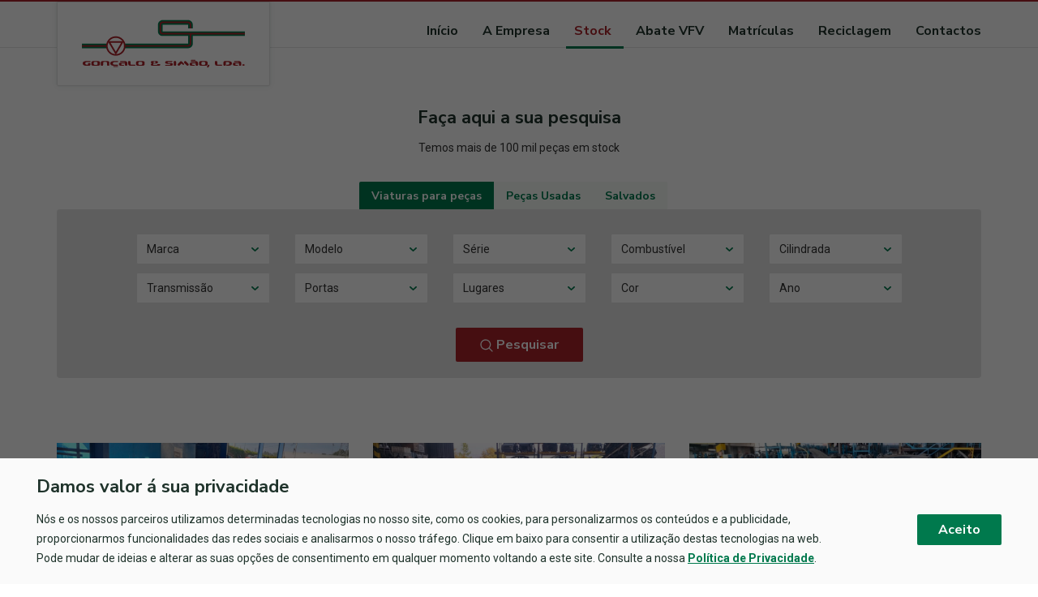

--- FILE ---
content_type: text/html; charset=UTF-8
request_url: https://goncalo-simao.com/pt/stock/index/page/4
body_size: 8812
content:
<!doctype html>
<html lang="pt">
<head>
    
<meta charset="UTF-8"/>
<meta http-equiv="Content-Type" content="text/html; charset=utf-8">
<meta http-equiv="content-language" content="pt">
<title>Gonçalo & Simão</title>
<link rel="canonical" href="https://www.goncalo-simao.com/pt/stock/index/page/4/">
<meta name="DC.title" content="Gonçalo & Simão">
<meta name="DC.keywords" content="Gonçalo & Simão,automóveis,Peças usadas,Centro de abate e desmantelamento de veículos,Salvados">
<meta name="DC.description" content="Gonçalo & Simão, O armazém da peça usada. Peças usadas de automóveis, Centro de abate e desmantelamento de veículos e Salvados">
<meta name="description" content="Gonçalo & Simão, O armazém da peça usada. Peças usadas de automóveis, Centro de abate e desmantelamento de veículos e Salvados">
<meta name="keywords" content="Gonçalo & Simão,automóveis,Peças usadas,Centro de abate e desmantelamento de veículos,Salvados">
<meta name="rights" content="Gonçalo & Simão">
<meta name="generator" content="PRICMS 6.4.0">
<meta http-equiv="X-UA-Compatible" content="IE=edge">
<meta name="viewport" content="width=device-width, initial-scale=1.0, maximum-scale=1.0, user-scalable=0">
<meta name="robots" content="INDEX,FOLLOW">
<meta name="googlebot" content="Index, Follow">
<meta name="msnbot" content="index, follow">
<link rel="apple-touch-icon" sizes="57x57" href="/apple-touch-icon-57x57.png?v=4" />
<link rel="apple-touch-icon" sizes="60x60" href="/apple-touch-icon-60x60.png?v=4" />
<link rel="apple-touch-icon" sizes="72x72" href="/apple-touch-icon-72x72.png?v=4" />
<link rel="apple-touch-icon" sizes="76x76" href="/apple-touch-icon-76x76.png?v=4" />
<link rel="apple-touch-icon" sizes="114x114" href="/apple-touch-icon-114x114.png?v=4" />
<link rel="apple-touch-icon" sizes="120x120" href="/apple-touch-icon-120x120.png?v=4" />
<link rel="apple-touch-icon" sizes="152x152" href="/apple-touch-icon-152x152.png?v=4" />
<link rel="apple-touch-icon" sizes="180x180" href="/apple-touch-icon-180x180.png?v=4" />
<link rel="shortcut icon" href="/favicon.ico?v=4" type="image/x-icon">
<link rel="icon" href="/favicon.ico?v=4" type="image/x-icon">
<meta name="author" content="Gonçalo & Simão">
<meta name="dc:author" content="Gonçalo & Simão">
<meta property="og:site_name" content="Gon&ccedil;alo &amp; Sim&atilde;o">
<meta property="og:title" content="Gon&ccedil;alo &amp; Sim&atilde;o">
<meta property="og:type" content="website">
<meta property="og:image" content="https://www.goncalo-simao.com/skins/frontend/default/images/logo_facebook.jpg">
<meta property="og:image:type" content="image/jpeg">
<meta property="og:image:width" content="1200">
<meta property="og:image:height" content="630">
<meta property="og:image:alt" content="Gon&ccedil;alo &amp; Sim&atilde;o">
<meta property="og:url" content="https://www.goncalo-simao.com/pt/stock/index/page/4/">
<meta property="og:description" content="Gon&ccedil;alo &amp; Sim&atilde;o, O armaz&eacute;m da pe&ccedil;a usada. Pe&ccedil;as usadas de autom&oacute;veis, Centro de abate e desmantelamento de ve&iacute;culos e Salvados">
<meta property="og:locale" content="pt_PT">
    <link href="https://fonts.googleapis.com/css?family=Nunito+Sans:400,700,800" rel="stylesheet">
    <link href="https://fonts.googleapis.com/css?family=Roboto:400,500,700" rel="stylesheet">
    <link href="/assets/plugins/font-awesome/css/font-awesome.min.css" rel="stylesheet">

    <link rel="stylesheet" type="text/css" href="/assets/plugins/pnotify/pnotify.css">
    <link rel="stylesheet" type="text/css" href="/assets/plugins/jquery-focuspoint/css/focuspoint.css">

    <link rel="stylesheet" type="text/css" href="/skins/frontend/default/plugins/bootstrap/bootstrap.min.css" >
    <link rel="stylesheet" type="text/css" href="/skins/frontend/default/plugins/fontawesome/css/font-awesome.min.css">
    <link rel="stylesheet" type="text/css" href="/skins/frontend/default/plugins/lightslider/css/lightslider.min.css">
    <link rel="stylesheet" type="text/css" href="/skins/frontend/default/plugins/OwlCarousel2-2.3.4/assets/owl.carousel.min.css">
    <link rel="stylesheet" type="text/css" href="/skins/frontend/default/plugins/OwlCarousel2-2.3.4/assets/owl.theme.default.min.css">

    <link rel="stylesheet" type="text/css" href="/skins/frontend/default/css/styles.css?v=1572437017">

    
<link rel="stylesheet" type="text/css" href="/assets/css/ajax.css?v=1516227804">
<link rel="stylesheet" type="text/css" href="/assets/plugins/jquery-chosen/css/chosen.css?v=1521127344">
<link rel="stylesheet" type="text/css" href="/assets/admin/css/admin.css?v=1557995825">
    <!--[if lt IE 9]>
    <script src="https://oss.maxcdn.com/html5shiv/3.7.3/html5shiv.min.js"></script>
    <script src="https://oss.maxcdn.com/respond/1.4.2/respond.min.js"></script>
    <![endif]-->
    <script>
        var const_error = 'Erro';
var const_request_time_exceeded = 'O tempo para o pedido foi excedido, verifique sua conexão!';
var const_unknown_error = 'Ocorreu um erro. Por favor, tente novamente mais tarde.';
var const_delete_confirmation = 'Tem certeza de que deseja apagar o registro?';
var const_delete_success = 'Registro Apagado.';
var const_highlight_set = 'Tem a certeza que quer adicionar aos destaques?';
var const_highlight_set_success = 'O registo é destaque.';
var const_highlight_unset = 'Tem a certeza que quer retirar dos destaques?';
var const_highlight_unset_success = 'O registo já não é destaque.';
var const_activate_question = 'Tem a certeza que quer ativar?';
var const_activate_success = 'O registo foi ativado.';
var const_disable_question = 'Tem a certeza que quer desativar?';
var const_disable_success = 'O registo foi desativado.';
var const_choose_option = 'Escolha uma opção';    </script>
</head>
<body class="cms-stock cms-stock-index">
<div class="navbar navbar-inverse navbar-fixed-top " role="navigation" id="slide-nav">
    <div class="container" id="menu">
        <div class="row">
            <div class="col-md-3" id="logo">
                <div class="caixa_logo">
                    <a href="/" style="display: block; z-index: 999999; position: relative">
                        <img id="nav_logo" src="/skins/frontend/default/images/LogoG_Simao.svg" class="svg img-responsive" alt="Icon">
                    </a>
                </div>
            </div>
            <div class="navbar-header">
                <button type="button" class="navbar-toggle" data-toggle="collapse" data-target=".navbar-collapse">
                    <span class="sr-only">Toggle navigation</span>
                    <span class="icon-bar" id="one"></span>
                    <span class="icon-bar" id="two"></span>
                    <span class="icon-bar"></span>
                </button>
            </div>
            <div id="slidemenu">
                <ul class="nav navbar-nav">
                    <li>
                        <a href="/pt">Início</a>
                    </li>
                    <li>
                        <a href="/pt/index/sobre">A Empresa</a>
                    </li>
                    <li class="active">
                        <a href="/pt/stock">Stock</a>
                    </li>
                    <li>
                        <a href="/pt/servicos/abate-vfv">Abate VFV</a>
                    </li>
                    <li>
                        <a href="/pt/servicos/matriculas">Matrículas</a>
                    </li>
                    <li>
                        <a href="/pt/servicos/reciclagem">Reciclagem</a>
                    </li>
                    <li>
                        <a href="/pt/contactos">Contactos</a>
                    </li>
                </ul>
            </div>
        </div>
    </div>
</div>
<section class="banner-stock" style="display: block">
    <div class="container">
        <div class="row">
            <div class="col-md-12">
                <h3>Faça aqui a sua pesquisa</h3>
                <p>Temos mais de 100 mil peças em stock</p>

                <div class="advanced-search">
                    <ul class="nav nav-tabs col-sm-10 col-sm-offset-1 col-xs-12 " role="tablist">
                                                <li role="presentation" class="active">
                            <a href="#para-pecas" aria-controls="para-pecas" role="tab" data-toggle="tab">Viaturas para peças</a>
                        </li>
                                                <li role="presentation">
                            <a href="#pecas-usadas" aria-controls="pecas-usadas" role="tab" data-toggle="tab">Peças Usadas</a>
                        </li>
                                                <li role="presentation">
                            <a href="#salvados" aria-controls="salvados" role="tab" data-toggle="tab">Salvados</a>
                        </li>
                                            </ul>

                    <h2 id="nav" class="col-sm-10 col-sm-offset-1 col-xs-12 ">Viaturas para peças</h2>

                    <div class="tab-content">
                                                <div role="tabpanel" class="tab-pane active" id="para-pecas">
                                                        <div class="row">
                                <div class="col-sm-10 col-sm-offset-1 col-xs-12 ">
                                    <div class="row">
                                        <div class="col-xs-6 col-md-12 col-md-5ths">
                                            <div class="form-group">
                                                
<select name="ForParts[marca]" id="ForPartsMarca" class="form-control select-modal chosen-select" data-placeholder="Marca">
<option value="">Marca</option>
<option value="aixam">AIXAM</option>
<option value="alfa-romeo">ALFA ROMEO</option>
<option value="audi">AUDI</option>
<option value="austin">AUSTIN</option>
<option value="bedford">BEDFORD</option>
<option value="bmw">BMW</option>
<option value="chevrolet-daewoo">CHEVROLET / DAEWOO</option>
<option value="chrysler">CHRYSLER</option>
<option value="citroen">CITROEN</option>
<option value="dacia">DACIA</option>
<option value="daihatsu">DAIHATSU</option>
<option value="fiat">FIAT</option>
<option value="ford">FORD</option>
<option value="honda">HONDA</option>
<option value="hyundai">HYUNDAI</option>
<option value="isuzu">ISUZU</option>
<option value="iveco">IVECO</option>
<option value="jaguar">JAGUAR</option>
<option value="jeep">JEEP</option>
<option value="kia">KIA</option>
<option value="lada">LADA</option>
<option value="lancia">LANCIA</option>
<option value="land-rover">LAND ROVER</option>
<option value="lexus">LEXUS</option>
<option value="mazda">MAZDA</option>
<option value="mercedes-benz">MERCEDES-BENZ</option>
<option value="mg">MG</option>
<option value="microcar">MICROCAR</option>
<option value="mini">MINI</option>
<option value="mitsubishi">MITSUBISHI</option>
<option value="nissan">NISSAN</option>
<option value="opel">OPEL</option>
<option value="peugeot">PEUGEOT</option>
<option value="porsche">PORSCHE</option>
<option value="renault">RENAULT</option>
<option value="rover">ROVER</option>
<option value="s-marca">S/MARCA</option>
<option value="saab">SAAB</option>
<option value="seat">SEAT</option>
<option value="skoda">SKODA</option>
<option value="smart">SMART</option>
<option value="ssangyong">SSANGYONG</option>
<option value="subaru">SUBARU</option>
<option value="suzuki">SUZUKI</option>
<option value="talbot">TALBOT</option>
<option value="tata">TATA</option>
<option value="toyota">TOYOTA</option>
<option value="triumph">TRIUMPH</option>
<option value="volkswagen">VOLKSWAGEN</option>
<option value="volvo">VOLVO</option>
</select>                                            </div>
                                        </div>

                                        <div class="col-xs-6 col-md-12 col-md-5ths">
                                            <div class="form-group">
                                                
<select name="ForParts[modelo]" id="ForPartsModelo" class="form-control select-modal chosen-select" disabled data-placeholder="Modelo">
<option value="">Modelo</option>
</select>                                            </div>
                                        </div>

                                        <div class="col-xs-6 col-md-12 col-md-5ths">
                                            <div class="form-group">
                                                
<select name="ForParts[serie]" id="ForPartsSerie" class="form-control select-modal chosen-select" disabled data-placeholder="Série">
<option value="">Série</option>
</select>                                            </div>
                                        </div>

                                        <div class="col-xs-6 col-md-12 col-md-5ths">
                                            <div class="form-group">
                                                
<select name="ForParts[combustivel]" id="ForPartsCombustivel" class="form-control select-modal chosen-select" data-placeholder="Combustível">
<option value="">Combustível</option>
<option value="diesel">Diesel</option>
<option value="electrico">Eléctrico</option>
<option value="gasolina">Gasolina</option>
<option value="gasolina-gpl">Gasolina/GPL</option>
<option value="gpl">GPL</option>
<option value="hibrido-diesel">Híbrido (Diesel)</option>
<option value="hibrido-gasolina">Híbrido (Gasolina)</option>
</select>                                            </div>
                                        </div>

                                        <div class="col-xs-6 col-md-12 col-md-5ths">
                                            <div class="form-group">
                                                
<select name="ForParts[cilindrada]" id="ForPartsCilindrada" class="form-control select-modal chosen-select" data-placeholder="Cilindrada">
<option value="">Cilindrada</option>
<option value="1.1">1.1 Cc</option>
<option value="1.25">1.25 Cc</option>
<option value="1.5">1.5 Cc</option>
<option value="1.9">1.9 Cc</option>
<option value="1000">1000 Cc</option>
<option value="1100">1100 Cc</option>
<option value="120">120 Cc</option>
<option value="1200">1200 Cc</option>
<option value="1242">1242 Cc</option>
<option value="1248">1248 Cc</option>
<option value="1250">1250 Cc</option>
<option value="1300">1300 Cc</option>
<option value="1400">1400 Cc</option>
<option value="1500">1500 Cc</option>
<option value="1600">1600 Cc</option>
<option value="1700">1700 Cc</option>
<option value="1800">1800 Cc</option>
<option value="1900">1900 Cc</option>
<option value="2.0">2.0 Cc</option>
<option value="2.2">2.2 Cc</option>
<option value="2000">2000 Cc</option>
<option value="2100">2100 Cc</option>
<option value="2200">2200 Cc</option>
<option value="2300">2300 Cc</option>
<option value="2400">2400 Cc</option>
<option value="2500">2500 Cc</option>
<option value="2700">2700 Cc</option>
<option value="3000">3000 Cc</option>
<option value="318">318 Cc</option>
<option value="3200">3200 Cc</option>
<option value="3900">3900 Cc</option>
<option value="400">400 Cc</option>
<option value="505">505 Cc</option>
<option value="700">700 Cc</option>
<option value="800">800 Cc</option>
</select>                                            </div>
                                        </div>

                                        <div class="col-xs-6 col-md-12 col-md-5ths">
                                            <div class="form-group">
                                                
<select name="ForParts[transmissao]" id="ForPartsTransmissao" class="form-control select-modal chosen-select" data-placeholder="Transmissão">
<option value="">Transmissão</option>
<option value="manual">Manual</option>
<option value="automatica">Automática</option>
<option value="semi-automatica">Semi-automática</option>
</select>                                            </div>
                                        </div>

                                        <div class="col-xs-6 col-md-12 col-md-5ths">
                                            <div class="form-group">
                                                
<select name="ForParts[portas]" id="ForPartsPortas" class="form-control select-modal chosen-select" data-placeholder="Portas">
<option value="">Portas</option>
<option value="2">2</option>
<option value="3">3</option>
<option value="4">4</option>
<option value="5">5</option>
<option value="6">6</option>
</select>                                            </div>
                                        </div>

                                        <div class="col-xs-6 col-md-12 col-md-5ths">
                                            <div class="form-group">
                                                
<select name="ForParts[lugares]" id="ForPartsLugares" class="form-control select-modal chosen-select" data-placeholder="Lugares">
<option value="">Lugares</option>
<option value="manual">Manual</option>
<option value="automatica">Automática</option>
<option value="semi-automatica">Semi-automática</option>
</select>                                            </div>
                                        </div>

                                        <div class="col-xs-6 col-md-12 col-md-5ths">
                                            <div class="form-group">
                                                
<select name="ForParts[cor]" id="ForPartsCor" class="form-control select-modal chosen-select" data-placeholder="Cor">
<option value="">Cor</option>
<option value="amarelo">Amarelo</option>
<option value="azul">Azul</option>
<option value="bege">Bege</option>
<option value="bordo">Bordô</option>
<option value="branco">Branco</option>
<option value="castanho">Castanho</option>
<option value="cinzento">Cinzento</option>
<option value="dourado">Dourado</option>
<option value="laranja">Laranja</option>
<option value="multicolor">Multicolor</option>
<option value="preto">Preto</option>
<option value="rosa">Rosa</option>
<option value="roxo">Roxo</option>
<option value="verde">Verde</option>
<option value="vermelho">Vermelho</option>
<option value="violeta">Violeta</option>
</select>                                            </div>
                                        </div>

                                        <div class="col-xs-6 col-md-12 col-md-5ths">
                                            <div class="form-group">
                                                
<select name="ForParts[ano]" id="ForPartsAno" class="form-control select-modal chosen-select" data-placeholder="Ano">
<option value="">Ano</option>
<option value="2020">2020</option>
<option value="2019">2019</option>
<option value="2018">2018</option>
<option value="2017">2017</option>
<option value="2016">2016</option>
<option value="2015">2015</option>
<option value="2014">2014</option>
<option value="2013">2013</option>
<option value="2012">2012</option>
<option value="2011">2011</option>
<option value="2010">2010</option>
<option value="2009">2009</option>
<option value="2008">2008</option>
<option value="2007">2007</option>
<option value="2006">2006</option>
<option value="2005">2005</option>
<option value="2004">2004</option>
<option value="2003">2003</option>
<option value="2002">2002</option>
<option value="2001">2001</option>
<option value="2000">2000</option>
<option value="1999">1999</option>
<option value="1998">1998</option>
<option value="1997">1997</option>
<option value="1996">1996</option>
<option value="1995">1995</option>
<option value="1994">1994</option>
<option value="1993">1993</option>
<option value="1992">1992</option>
<option value="1991">1991</option>
<option value="1990">1990</option>
<option value="1989">1989</option>
<option value="1988">1988</option>
<option value="1987">1987</option>
<option value="1986">1986</option>
<option value="1984">1984</option>
<option value="1982">1982</option>
<option value="1973">1973</option>
</select>                                            </div>
                                        </div>
                                    </div>

                                    
<input type="hidden" name="ForParts[tipo]" id="ForPartsTipo" class="form-control" value="para-pecas"/>
                                    <div class="text-center">
                                        <button type="button" class="search-stock-submit" id="ForPartsSubmitBtn"><img src="/skins/frontend/default/images/search.svg" class="svg"> Pesquisar</button>
                                    </div>
                                </div>
                            </div>
                        </div>

                        <div role="tabpanel" class="tab-pane" id="pecas-usadas">
                                                        <div class="row">
                                <div class="col-sm-10 col-sm-offset-1 col-xs-12">
                                    <div class="row">
                                        <div class="col-xs-6 col-md-4">
                                            <div class="form-group">
                                                
<select name="ForUsedParts[marca]" id="ForUsedPartsMarca" class="form-control select-modal chosen-select" data-placeholder="Marca">
<option value="">Marca</option>
<option value="aixam">AIXAM</option>
<option value="alfa-romeo">ALFA ROMEO</option>
<option value="audi">AUDI</option>
<option value="austin">AUSTIN</option>
<option value="bedford">BEDFORD</option>
<option value="bmw">BMW</option>
<option value="chevrolet-daewoo">CHEVROLET / DAEWOO</option>
<option value="chrysler">CHRYSLER</option>
<option value="citroen">CITROEN</option>
<option value="dacia">DACIA</option>
<option value="daihatsu">DAIHATSU</option>
<option value="fiat">FIAT</option>
<option value="ford">FORD</option>
<option value="honda">HONDA</option>
<option value="hyundai">HYUNDAI</option>
<option value="isuzu">ISUZU</option>
<option value="iveco">IVECO</option>
<option value="jaguar">JAGUAR</option>
<option value="jeep">JEEP</option>
<option value="kia">KIA</option>
<option value="lada">LADA</option>
<option value="lancia">LANCIA</option>
<option value="land-rover">LAND ROVER</option>
<option value="lexus">LEXUS</option>
<option value="mazda">MAZDA</option>
<option value="mercedes-benz">MERCEDES-BENZ</option>
<option value="mg">MG</option>
<option value="microcar">MICROCAR</option>
<option value="mini">MINI</option>
<option value="mitsubishi">MITSUBISHI</option>
<option value="nissan">NISSAN</option>
<option value="opel">OPEL</option>
<option value="peugeot">PEUGEOT</option>
<option value="porsche">PORSCHE</option>
<option value="renault">RENAULT</option>
<option value="rover">ROVER</option>
<option value="s-marca">S/MARCA</option>
<option value="saab">SAAB</option>
<option value="seat">SEAT</option>
<option value="skoda">SKODA</option>
<option value="smart">SMART</option>
<option value="ssangyong">SSANGYONG</option>
<option value="subaru">SUBARU</option>
<option value="suzuki">SUZUKI</option>
<option value="talbot">TALBOT</option>
<option value="tata">TATA</option>
<option value="toyota">TOYOTA</option>
<option value="triumph">TRIUMPH</option>
<option value="volkswagen">VOLKSWAGEN</option>
<option value="volvo">VOLVO</option>
</select>                                            </div>
                                        </div>

                                        <div class="col-xs-6 col-md-4">
                                            <div class="form-group">
                                                
<select name="ForUsedParts[modelo]" id="ForUsedPartsModelo" class="form-control select-modal chosen-select" disabled data-placeholder="Modelo">
<option value="">Modelo</option>
</select>                                            </div>
                                        </div>

                                        <div class="col-xs-6 col-md-4">
                                            <div class="form-group">
                                                
<select name="ForUsedParts[serie]" id="ForUsedPartsSerie" class="form-control select-modal chosen-select" disabled data-placeholder="Série">
<option value="">Série</option>
</select>                                            </div>
                                        </div>

                                        <div class="col-xs-6 col-md-4">
                                            <div class="form-group">
                                                
<select name="ForUsedParts[combustivel]" id="ForUsedPartsCombustivel" class="form-control select-modal chosen-select" data-placeholder="Combustível">
<option value="">Combustível</option>
<option value="diesel">Diesel</option>
<option value="electrico">Eléctrico</option>
<option value="gasolina">Gasolina</option>
<option value="gasolina-gpl">Gasolina/GPL</option>
<option value="gpl">GPL</option>
<option value="hibrido-diesel">Híbrido (Diesel)</option>
<option value="hibrido-gasolina">Híbrido (Gasolina)</option>
</select>                                            </div>
                                        </div>

                                        <div class="col-xs-6 col-md-4">
                                            <div class="form-group">
                                                
<select name="ForUsedParts[categoria]" id="ForUsedPartsCategoria" class="form-control select-modal chosen-select" data-placeholder="Categoria">
<option value="">Categoria</option>
<option value="chaparia">Chaparia</option>
<option value="eletricista">Eletricista</option>
<option value="interior">Interior</option>
<option value="mecanica">Mecânica</option>
</select>                                            </div>
                                        </div>

                                        <div class="col-xs-6 col-md-4">
                                            <div class="form-group">
                                                
<select name="ForUsedParts[peca]" id="ForUsedPartsPeca" class="form-control select-modal chosen-select" disabled data-placeholder="Peças">
<option value="">Peças</option>
</select>                                            </div>
                                        </div>
                                    </div>

                                    
<input type="hidden" name="ForUsedParts[tipo]" id="ForUsedPartsTipo" class="form-control" value="para-pecas"/>
                                    <div class="text-center">
                                        <button type="button" class="search-stock-submit" id="ForUsedPartsSubmitBtn"><img src="/skins/frontend/default/images/search.svg" class="svg"> Pesquisar</button>
                                    </div>
                                </div>
                            </div>
                        </div>

                        <div role="tabpanel" class="tab-pane" id="salvados">
                                                        <div class="row">
                                <div class="col-sm-10 col-sm-offset-1 col-xs-12">
                                    <div class="row">
                                        <div class="col-xs-6 col-md-12 col-md-5ths">
                                            <div class="form-group">
                                                
<select name="ForSalvaged[marca]" id="ForSalvagedMarca" class="form-control select-modal chosen-select" data-placeholder="Marca">
<option value="">Marca</option>
<option value="aixam">AIXAM</option>
<option value="alfa-romeo">ALFA ROMEO</option>
<option value="audi">AUDI</option>
<option value="austin">AUSTIN</option>
<option value="bedford">BEDFORD</option>
<option value="bmw">BMW</option>
<option value="chevrolet-daewoo">CHEVROLET / DAEWOO</option>
<option value="chrysler">CHRYSLER</option>
<option value="citroen">CITROEN</option>
<option value="dacia">DACIA</option>
<option value="daihatsu">DAIHATSU</option>
<option value="fiat">FIAT</option>
<option value="ford">FORD</option>
<option value="honda">HONDA</option>
<option value="hyundai">HYUNDAI</option>
<option value="isuzu">ISUZU</option>
<option value="iveco">IVECO</option>
<option value="jaguar">JAGUAR</option>
<option value="jeep">JEEP</option>
<option value="kia">KIA</option>
<option value="lada">LADA</option>
<option value="lancia">LANCIA</option>
<option value="land-rover">LAND ROVER</option>
<option value="lexus">LEXUS</option>
<option value="mazda">MAZDA</option>
<option value="mercedes-benz">MERCEDES-BENZ</option>
<option value="mg">MG</option>
<option value="microcar">MICROCAR</option>
<option value="mini">MINI</option>
<option value="mitsubishi">MITSUBISHI</option>
<option value="nissan">NISSAN</option>
<option value="opel">OPEL</option>
<option value="peugeot">PEUGEOT</option>
<option value="porsche">PORSCHE</option>
<option value="renault">RENAULT</option>
<option value="rover">ROVER</option>
<option value="s-marca">S/MARCA</option>
<option value="saab">SAAB</option>
<option value="seat">SEAT</option>
<option value="skoda">SKODA</option>
<option value="smart">SMART</option>
<option value="ssangyong">SSANGYONG</option>
<option value="subaru">SUBARU</option>
<option value="suzuki">SUZUKI</option>
<option value="talbot">TALBOT</option>
<option value="tata">TATA</option>
<option value="toyota">TOYOTA</option>
<option value="triumph">TRIUMPH</option>
<option value="volkswagen">VOLKSWAGEN</option>
<option value="volvo">VOLVO</option>
</select>                                            </div>
                                        </div>

                                        <div class="col-xs-6 col-md-12 col-md-5ths">
                                            <div class="form-group">
                                                
<select name="ForSalvaged[modelo]" id="ForSalvagedModelo" class="form-control select-modal chosen-select" disabled data-placeholder="Modelo">
<option value="">Modelo</option>
</select>                                            </div>
                                        </div>

                                        <div class="col-xs-6 col-md-12 col-md-5ths">
                                            <div class="form-group">
                                                
<select name="ForSalvaged[serie]" id="ForSalvagedSerie" class="form-control select-modal chosen-select" disabled data-placeholder="Série">
<option value="">Série</option>
</select>                                            </div>
                                        </div>

                                        <div class="col-xs-6 col-md-12 col-md-5ths">
                                            <div class="form-group">
                                                
<select name="ForSalvaged[combustivel]" id="ForSalvagedCombustivel" class="form-control select-modal chosen-select" data-placeholder="Combustível">
<option value="">Combustível</option>
<option value="diesel">Diesel</option>
<option value="electrico">Eléctrico</option>
<option value="gasolina">Gasolina</option>
<option value="gasolina-gpl">Gasolina/GPL</option>
<option value="gpl">GPL</option>
<option value="hibrido-diesel">Híbrido (Diesel)</option>
<option value="hibrido-gasolina">Híbrido (Gasolina)</option>
</select>                                            </div>
                                        </div>

                                        <div class="col-xs-6 col-md-12 col-md-5ths">
                                            <div class="form-group">
                                                
<select name="ForSalvaged[cilindrada]" id="ForSalvagedCilindrada" class="form-control select-modal chosen-select" data-placeholder="Cilindrada">
<option value="">Cilindrada</option>
<option value="1.1">1.1 Cc</option>
<option value="1.25">1.25 Cc</option>
<option value="1.5">1.5 Cc</option>
<option value="1.9">1.9 Cc</option>
<option value="1000">1000 Cc</option>
<option value="1100">1100 Cc</option>
<option value="120">120 Cc</option>
<option value="1200">1200 Cc</option>
<option value="1242">1242 Cc</option>
<option value="1248">1248 Cc</option>
<option value="1250">1250 Cc</option>
<option value="1300">1300 Cc</option>
<option value="1400">1400 Cc</option>
<option value="1500">1500 Cc</option>
<option value="1600">1600 Cc</option>
<option value="1700">1700 Cc</option>
<option value="1800">1800 Cc</option>
<option value="1900">1900 Cc</option>
<option value="2.0">2.0 Cc</option>
<option value="2.2">2.2 Cc</option>
<option value="2000">2000 Cc</option>
<option value="2100">2100 Cc</option>
<option value="2200">2200 Cc</option>
<option value="2300">2300 Cc</option>
<option value="2400">2400 Cc</option>
<option value="2500">2500 Cc</option>
<option value="2700">2700 Cc</option>
<option value="3000">3000 Cc</option>
<option value="318">318 Cc</option>
<option value="3200">3200 Cc</option>
<option value="3900">3900 Cc</option>
<option value="400">400 Cc</option>
<option value="505">505 Cc</option>
<option value="700">700 Cc</option>
<option value="800">800 Cc</option>
</select>                                            </div>
                                        </div>

                                        <div class="col-xs-6 col-md-12 col-md-5ths">
                                            <div class="form-group">
                                                
<select name="ForSalvaged[transmissao]" id="ForSalvagedTransmissao" class="form-control select-modal chosen-select" data-placeholder="Transmissão">
<option value="">Transmissão</option>
<option value="manual">Manual</option>
<option value="automatica">Automática</option>
<option value="semi-automatica">Semi-automática</option>
</select>                                            </div>
                                        </div>

                                        <div class="col-xs-6 col-md-12 col-md-5ths">
                                            <div class="form-group">
                                                
<select name="ForSalvaged[portas]" id="ForSalvagedPortas" class="form-control select-modal chosen-select" data-placeholder="Portas">
<option value="">Portas</option>
<option value="2">2</option>
<option value="3">3</option>
<option value="4">4</option>
<option value="5">5</option>
<option value="6">6</option>
</select>                                            </div>
                                        </div>

                                        <div class="col-xs-6 col-md-12 col-md-5ths">
                                            <div class="form-group">
                                                
<select name="ForSalvaged[lugares]" id="ForSalvagedLugares" class="form-control select-modal chosen-select" data-placeholder="Lugares">
<option value="">Lugares</option>
<option value="manual">Manual</option>
<option value="automatica">Automática</option>
<option value="semi-automatica">Semi-automática</option>
</select>                                            </div>
                                        </div>

                                        <div class="col-xs-6 col-md-12 col-md-5ths">
                                            <div class="form-group">
                                                
<select name="ForSalvaged[cor]" id="ForSalvagedCor" class="form-control select-modal chosen-select" data-placeholder="Cor">
<option value="">Cor</option>
<option value="amarelo">Amarelo</option>
<option value="azul">Azul</option>
<option value="bege">Bege</option>
<option value="bordo">Bordô</option>
<option value="branco">Branco</option>
<option value="castanho">Castanho</option>
<option value="cinzento">Cinzento</option>
<option value="dourado">Dourado</option>
<option value="laranja">Laranja</option>
<option value="multicolor">Multicolor</option>
<option value="preto">Preto</option>
<option value="rosa">Rosa</option>
<option value="roxo">Roxo</option>
<option value="verde">Verde</option>
<option value="vermelho">Vermelho</option>
<option value="violeta">Violeta</option>
</select>                                            </div>
                                        </div>

                                        <div class="col-xs-6 col-md-12 col-md-5ths">
                                            <div class="form-group">
                                                
<select name="ForSalvaged[ano]" id="ForSalvagedAno" class="form-control select-modal chosen-select" data-placeholder="Ano">
<option value="">Ano</option>
<option value="2020">2020</option>
<option value="2019">2019</option>
<option value="2018">2018</option>
<option value="2017">2017</option>
<option value="2016">2016</option>
<option value="2015">2015</option>
<option value="2014">2014</option>
<option value="2013">2013</option>
<option value="2012">2012</option>
<option value="2011">2011</option>
<option value="2010">2010</option>
<option value="2009">2009</option>
<option value="2008">2008</option>
<option value="2007">2007</option>
<option value="2006">2006</option>
<option value="2005">2005</option>
<option value="2004">2004</option>
<option value="2003">2003</option>
<option value="2002">2002</option>
<option value="2001">2001</option>
<option value="2000">2000</option>
<option value="1999">1999</option>
<option value="1998">1998</option>
<option value="1997">1997</option>
<option value="1996">1996</option>
<option value="1995">1995</option>
<option value="1994">1994</option>
<option value="1993">1993</option>
<option value="1992">1992</option>
<option value="1991">1991</option>
<option value="1990">1990</option>
<option value="1989">1989</option>
<option value="1988">1988</option>
<option value="1987">1987</option>
<option value="1986">1986</option>
<option value="1984">1984</option>
<option value="1982">1982</option>
<option value="1973">1973</option>
</select>                                            </div>
                                        </div>
                                    </div>

                                    
<input type="hidden" name="ForSalvaged[tipo]" id="ForSalvagedTipo" class="form-control" value="salvados"/>
                                    <div class="text-center">
                                        <button type="button" class="search-stock-submit" id="ForSalvagedSubmitBtn"><img src="/skins/frontend/default/images/search.svg" class="svg"> Pesquisar</button>
                                    </div>
                                </div>
                            </div>
                        </div>
                    </div>
                </div>
            </div>
        </div>
    </div>
</section>
<section class="banner-stock-results" style="display: none">
    <div class="container">
        <div>
            <span> Resultados de pesquisa </span>
            <div class="new-search">
                <a href="/pt/stock"><button type="button" class="search-stock-submit" id="ForPartsSubmitBtn"><img src="/skins/frontend/default/images/search.svg" class="svg"> Nova Pesquisa</button></a>
            </div>
        </div>
    </div>
</section>
<section class="Stock-filtro">
    <div class="container">
        <div class="row">
            <div class="col-md-12">
                <ul class="lista-stock"></ul>
            </div>
        </div>
    </div>
</section>
<section class="stock">
    <div class="container">
        <div class="row">
                        <div class="col-md-4">
                <a href="/pt/stock/citroen-c3-9JZ0LGFN.html" class="stock-list-item">
                    <div class="stock-images">
                        <img src="/public/scrap/20251028121616-Km9Vu6KW.jpg" class="img-responsive" alt="CITROEN C3" class="image">
                        <div class="overlay">
                            <div class="icon">
                                <img src="/skins/frontend/default/images/iconplus_hover.svg" class="svg" alt="Ver CITROEN C3">
                            </div>
                        </div>
                    </div>
                    <span class="icon-blue">Para peças</span>
                    <h3>CITROEN C3</h3>
                    <p>2005 - Diesel</p>
                </a>
            </div>
                        <div class="col-md-4">
                <a href="/pt/stock/renault-clio-BVZU85HG.html" class="stock-list-item">
                    <div class="stock-images">
                        <img src="/public/scrap/20251010112043-l2FTgAFW.jpeg" class="img-responsive" alt="RENAULT CLIO" class="image">
                        <div class="overlay">
                            <div class="icon">
                                <img src="/skins/frontend/default/images/iconplus_hover.svg" class="svg" alt="Ver RENAULT CLIO">
                            </div>
                        </div>
                    </div>
                    <span class="icon-blue">Para peças</span>
                    <h3>RENAULT CLIO</h3>
                    <p>2005 - Diesel</p>
                </a>
            </div>
                        <div class="col-md-4">
                <a href="/pt/stock/ford-fiesta-UKPXSFKA.html" class="stock-list-item">
                    <div class="stock-images">
                        <img src="/public/scrap/20251010105334-9xNghzoW.jpeg" class="img-responsive" alt="FORD FIESTA" class="image">
                        <div class="overlay">
                            <div class="icon">
                                <img src="/skins/frontend/default/images/iconplus_hover.svg" class="svg" alt="Ver FORD FIESTA">
                            </div>
                        </div>
                    </div>
                    <span class="icon-blue">Para peças</span>
                    <h3>FORD FIESTA</h3>
                    <p>2002 - Gasolina</p>
                </a>
            </div>
                        <div class="col-md-4">
                <a href="/pt/stock/volkswagen-polo-236NWN0O.html" class="stock-list-item">
                    <div class="stock-images">
                        <img src="/public/scrap/20251010104446-2gRnHuNu.jpeg" class="img-responsive" alt="VOLKSWAGEN POLO" class="image">
                        <div class="overlay">
                            <div class="icon">
                                <img src="/skins/frontend/default/images/iconplus_hover.svg" class="svg" alt="Ver VOLKSWAGEN POLO">
                            </div>
                        </div>
                    </div>
                    <span class="icon-blue">Para peças</span>
                    <h3>VOLKSWAGEN POLO</h3>
                    <p>1998 - Gasolina</p>
                </a>
            </div>
                        <div class="col-md-4">
                <a href="/pt/stock/nissan-almera-1JMICPLJ.html" class="stock-list-item">
                    <div class="stock-images">
                        <img src="/public/scrap/20251010103733-nmaoNZsH.jpeg" class="img-responsive" alt="NISSAN ALMERA" class="image">
                        <div class="overlay">
                            <div class="icon">
                                <img src="/skins/frontend/default/images/iconplus_hover.svg" class="svg" alt="Ver NISSAN ALMERA">
                            </div>
                        </div>
                    </div>
                    <span class="icon-blue">Para peças</span>
                    <h3>NISSAN ALMERA</h3>
                    <p>1995 - Gasolina</p>
                </a>
            </div>
                        <div class="col-md-4">
                <a href="/pt/stock/citroen-berlingo-JCACBYLW.html" class="stock-list-item">
                    <div class="stock-images">
                        <img src="/public/scrap/20251010103230-cQj9CUiT.jpeg" class="img-responsive" alt="CITROEN BERLINGO" class="image">
                        <div class="overlay">
                            <div class="icon">
                                <img src="/skins/frontend/default/images/iconplus_hover.svg" class="svg" alt="Ver CITROEN BERLINGO">
                            </div>
                        </div>
                    </div>
                    <span class="icon-blue">Para peças</span>
                    <h3>CITROEN BERLINGO</h3>
                    <p>2007 - Diesel</p>
                </a>
            </div>
                        <div class="col-md-4">
                <a href="/pt/stock/renault-megane-H9SL3QK0.html" class="stock-list-item">
                    <div class="stock-images">
                        <img src="/public/scrap/20251010102507-wRsX9LLp.jpeg" class="img-responsive" alt="RENAULT MEGANE" class="image">
                        <div class="overlay">
                            <div class="icon">
                                <img src="/skins/frontend/default/images/iconplus_hover.svg" class="svg" alt="Ver RENAULT MEGANE">
                            </div>
                        </div>
                    </div>
                    <span class="icon-blue">Para peças</span>
                    <h3>RENAULT MEGANE</h3>
                    <p>2005 - Diesel</p>
                </a>
            </div>
                        <div class="col-md-4">
                <a href="/pt/stock/volkswagen-polo-KJHEFV2K.html" class="stock-list-item">
                    <div class="stock-images">
                        <img src="/public/scrap/20250926104805-jHrcQooS.jpeg" class="img-responsive" alt="VOLKSWAGEN POLO" class="image">
                        <div class="overlay">
                            <div class="icon">
                                <img src="/skins/frontend/default/images/iconplus_hover.svg" class="svg" alt="Ver VOLKSWAGEN POLO">
                            </div>
                        </div>
                    </div>
                    <span class="icon-blue">Para peças</span>
                    <h3>VOLKSWAGEN POLO</h3>
                    <p>2002 - Gasolina</p>
                </a>
            </div>
                        <div class="col-md-4">
                <a href="/pt/stock/citroen-saxo-D7DBOVLL.html" class="stock-list-item">
                    <div class="stock-images">
                        <img src="/public/scrap/20250926103944-HozpAz8l.jpeg" class="img-responsive" alt="CITROEN SAXO" class="image">
                        <div class="overlay">
                            <div class="icon">
                                <img src="/skins/frontend/default/images/iconplus_hover.svg" class="svg" alt="Ver CITROEN SAXO">
                            </div>
                        </div>
                    </div>
                    <span class="icon-blue">Para peças</span>
                    <h3>CITROEN SAXO</h3>
                    <p>2001 - Gasolina</p>
                </a>
            </div>
                        <div class="col-md-4">
                <a href="/pt/stock/peugeot-3008-0AE6QWAN.html" class="stock-list-item">
                    <div class="stock-images">
                        <img src="/public/scrap/20250925151953-QjHuMKjp.jpeg" class="img-responsive" alt="PEUGEOT 3008" class="image">
                        <div class="overlay">
                            <div class="icon">
                                <img src="/skins/frontend/default/images/iconplus_hover.svg" class="svg" alt="Ver PEUGEOT 3008">
                            </div>
                        </div>
                    </div>
                    <span class="icon-blue">Para peças</span>
                    <h3>PEUGEOT 3008</h3>
                    <p>2013 - Diesel</p>
                </a>
            </div>
                        <div class="col-md-4">
                <a href="/pt/stock/opel-corsa-2WSST9GD.html" class="stock-list-item">
                    <div class="stock-images">
                        <img src="/public/scrap/20250925144605-6INe93T8.jpeg" class="img-responsive" alt="OPEL CORSA" class="image">
                        <div class="overlay">
                            <div class="icon">
                                <img src="/skins/frontend/default/images/iconplus_hover.svg" class="svg" alt="Ver OPEL CORSA">
                            </div>
                        </div>
                    </div>
                    <span class="icon-blue">Para peças</span>
                    <h3>OPEL CORSA</h3>
                    <p>1995 - Diesel</p>
                </a>
            </div>
                        <div class="col-md-4">
                <a href="/pt/stock/volkswagen-polo-IFA092G7.html" class="stock-list-item">
                    <div class="stock-images">
                        <img src="/public/scrap/20250925144205-fS0Nu4QJ.jpeg" class="img-responsive" alt="VOLKSWAGEN POLO" class="image">
                        <div class="overlay">
                            <div class="icon">
                                <img src="/skins/frontend/default/images/iconplus_hover.svg" class="svg" alt="Ver VOLKSWAGEN POLO">
                            </div>
                        </div>
                    </div>
                    <span class="icon-blue">Para peças</span>
                    <h3>VOLKSWAGEN POLO</h3>
                    <p>2005 - Gasolina</p>
                </a>
            </div>
                    </div>

                <div class="row">
            <div class="col-md-6 col-md-offset-3">
                <span class="linha-contactos"></span>

                <div class="pagination-wrapper">
                    <ul class="pagination"><li><a href="/pt/stock/index/page/1">&laquo;</a></li><li><a href="/pt/stock/index/page/2">2</a></li><li><a href="/pt/stock/index/page/3">3</a></li><li class="active"><span>4</span></li><li><a href="/pt/stock/index/page/5">5</a></li><li><a href="/pt/stock/index/page/6">6</a></li><li><a href="/pt/stock/index/page/7">7</a></li><li><a href="/pt/stock/index/page/8">8</a></li><li><a href="/pt/stock/index/page/9">&raquo;</a></li></ul>                </div>


                <p class="pagination-numbers">Página 4 de 87</p>
            </div>
        </div>
            </div>
</section>

<section class="references section-paddings">
    <div class="container">
        <div class="row">
            <div class="col-md-4">
                <h3>A sua referência na peça usada</h3>
            </div>
        </div>

        <div class="row">
            <div class="col-md-6">
                <p>Queremos o melhor para si. Não hesite e contacte-nos, estaremos ao seu dispor.</p>
            </div>
            <div class="col-md-3 col-md-offset-1 ">
                <div class="Button-References references-disabled">
                    <a href="/pt/contactos" class="Button">Fale connosco<img src="/skins/frontend/default/images/icon_arrow.svg" class="svg" alt=""></a>
                </div>
            </div>
            <div class="col-md-4 col-md-offset-1 references-desktop">
                <div class="Button-References">
                    <a href="/pt/contactos" class="Button">Fale connosco<img src="/skins/frontend/default/images/icon_arrow.svg" class="svg" alt=""></a>
                </div>
            </div>
        </div>
    </div>
</section>    <style>

    </style>
<style>
    .no-stock{
        background-image: url('/skins/frontend/default/images/Carocha_Edit_Null.jpg');
        background: unset;
        position: relative;
        margin: 0;
        padding: 0;
    }

    .no-stock-texts{
        z-index: 0;
        display: block;
        top: 173px;
        left: 0;
        right: 0;
        margin: auto;
        position: absolute;
    }

    .advanced-search .nav-tabs{
        float: none;
    }

    .no-stock-texts h2 {
        color: #1F332B;	font-family: "Nunito Sans";	font-size: 32px;	font-weight: 800;	line-height: 43px;	text-align: center;
    }

    .no-stock-texts p {
        color: #1F332B;	font-family: Roboto;	font-size: 18px;	font-weight: 500;	line-height: 24px;	text-align: center;
    }

    #nav {
        display: none;
    }

    .banner-stock-results{
        margin-top: 60px;
        background-color: #F6FAF7;
        box-shadow: 0 1px 4px 0 rgba(0,0,0,0.2);
        padding-bottom: 31px;
        padding-top: 69px;
    }

    .new-search{
        float: right;
    }

    .banner-stock-results span{
        color: #1F332B;	font-family: "Nunito Sans";	font-size: 32px;	font-weight: 800;	line-height: 43px;
    }

    .banner-stock-results .search-stock-submit{
        margin-top: 0;
        background-color: #00794D;
        padding-left: 15px;
        padding-right: 15px;
    }



    @media(max-width: 991px){

        .Stock-filtro{
            display: none;
        }

        .banner-stock-results{
            margin-top: 50px;
        }

        .banner-stock-results span{
            font-size: 22px;
            line-height: 30px;
        }

        .new-search{
            width: 100%;
            margin-top: 15px;
        }

        .banner-stock-results .search-stock-submit{
            width: 100%;
        }

        .no-stock img {
            width: 100%;height: auto;
        }

        .no-stock-texts{
            top: 100px;
        }

        #nav {
            display: block;
        }

        .parceiros{
            background-color: white;
        }

        .stock-images{
            max-width: 115px;
            display: inline-block;
            margin-top: 0;
        }

        .stock .stock-list-item span {
            width: auto;
            position: absolute;
            display: block;
            left: 145px;
            top: 0;
        }

        .stock .stock-list-item h3{
            width: auto;
            position: absolute;
            bottom: 40px;
            left: 145px;
            margin-bottom: 0;
        }

        .stock .stock-list-item p{
            position: absolute;
            bottom: 10px;
            left: 145px;
        }

        .stock a.stock-list-item{
            display: block;
            padding-bottom: 20px;
            margin-top: 20px;
            border-bottom: 1px solid #E6E6E6;
        }

        .nav.nav-tabs{
            position: absolute;
            background-color: white;
            z-index: 99;
            display: block;
            top: 65px;
            display: none;
            border: 1px solid #CECECE;
            box-shadow: 0px 5px 9px -3px #0000003b;
        }

        .advanced-search{
            position: relative;
        }

        .advanced-search>.nav-tabs>li>a{
            background-color: unset!important;
            color: #333333!important;
            border-bottom: 1px solid #C7C7C7!important;
        }

        h2#nav{
            border: 1px solid #E6E6E6;	border-radius: 2px;	background-color: #FFFFFF;	box-shadow: inset 0 0 2px 0 rgba(0,121,77,0.3);
            padding-left: 10px;
            padding-top: 12px;
            padding-bottom: 11px;
            color: #333333;	font-family: Roboto;	font-size: 16px;	line-height: 21px;
        }
    }
</style>
<section class="parceiros">
    <div class="container">
        <div class="row">
            <div class="col-md-12">
                <div class="owl-carousel" id="PartnersCarousel">
                                        <div>
                        <img src="/public/partners/20190516093940-5xAMD8px.jpg" alt="Valorcar" class="logo-parceiros">
                    </div>
                                        <div>
                        <img src="/public/partners/20190516093925-fqUXfnRZ.jpg" alt="ARAN" class="logo-parceiros">
                    </div>
                                        <div>
                        <img src="/public/partners/20190917170504-hELag9V5.jpg" alt="ANCAV" class="logo-parceiros">
                    </div>
                                        <div>
                        <img src="/public/partners/20190516094013-8v5ILSMZ.jpg" alt="Valorpneu" class="logo-parceiros">
                    </div>
                                        <div>
                        <img src="/public/partners/20190516093955-sEx87bcy.jpg" alt="Sogilub" class="logo-parceiros">
                    </div>
                                    </div>
            </div>
        </div>
    </div>
</section>

<section class="footer" id="footer-mobile">
    <div class="container">
        <div class="row">
            <div class="col-md-12">
                <p class="footer_p">
                    <a href="/pt/index/politica-de-privacidade">Política de Privacidade e Proteção de Dados Pessoais</a>
                </p>
                <div class="footer-lista">
                    <ul>
                        <li>Gonçalo & Simão, Lda. -  2019 <a href="https://www.primariu.com/pt" target="_blank"><span class="developers">Desenvolvido por</span> PRIMARIU</a></li>
                                                <li>
                            <span class="redes-socias">
                                <a href="https://pt-br.facebook.com/goncaloesimao/" target="_blank" >
                                    <i class="fa fa-facebook-official fa-2x" ></i>
                                </a>
                            </span>
                        </li>
                                            </ul>
                </div>
                <div class="footer-mobile">
                                        <div class="redes-socias">
                        <a href="https://pt-br.facebook.com/goncaloesimao/" target="_blank" ><i class="fa fa-facebook-official fa-2x"></i></a>
                    </div>
                                        <div class="footer-mobile-p">
                        <p>
                            <a href="">Política de Privacidade e Proteção de Dados Pessoais</a>
                        </p>
                    </div>
                    <div class="footer-lista-mobile">
                        <ul>
                            <li>Gonçalo & Simão, Lda. -  2018</li>
                            <li>
                                <a href="https://www.primariu.com/pt" target="_blank"><span class="developers">Desenvolvido por</span> PRIMARIU</a>
                            </li>
                        </ul>
                    </div>
                </div>
            </div>
        </div>
    </div>
</section>


    <script type="text/javascript" src="/skins/frontend/default/js/jquery.min.js"></script>
    <script type="text/javascript" src="/skins/frontend/default/plugins/modernizr-custom.js"></script>
    <script type="text/javascript" src="/skins/frontend/default/plugins/bootstrap/bootstrap.min.js"></script>

    <script type="text/javascript" src="/assets/plugins/moment/moment.js"></script>
    <script type="text/javascript" src="/assets/plugins/pnotify/pnotify.js"></script>
    <script type="text/javascript" src="/assets/plugins/jquery-validation/dist/jquery.validate.js"></script>
    <script type="text/javascript" src="/assets/plugins/jquery-validation/dist/additional-methods.js"></script>
    <script type="text/javascript" src="/assets/plugins/jquery-validation/dist/jquery.validate-addOnMethods.js"></script>
    <script type="text/javascript" src="/assets/plugins/jquery-validation/dist/localization/messages_pt.js"></script>

    <script type="text/javascript" src="/assets/plugins/jquery-focuspoint/js/jquery.focuspoint.js"></script>
    <script type="text/javascript" src="/skins/frontend/default/plugins/lightslider/js/lightslider.min.js"></script>
    <script type="text/javascript" src="/skins/frontend/default/plugins/elevatezoom-master/jquery.elevateZoom-3.0.8.min.js"></script>
    <script type="text/javascript" src="/skins/frontend/default/plugins/OwlCarousel2-2.3.4/owl.carousel.min.js"></script>

    <script type="text/javascript" src="/skins/frontend/default/js/scripts.js?v=1559123567"></script>

    <!--LOADING SCRIPTS FOR PAGE-->
    
<script type="text/javascript" src="/assets/plugins/moment/locale/pt.js?v=1485956020"></script>
<script type="text/javascript" src="/assets/js/ajax.js?v=1493911624"></script>
<script type="text/javascript" src="/assets/plugins/jquery-chosen/js/chosen.jquery.min.js?v=1485956020"></script>
<script async src="https://www.googletagmanager.com/gtag/js?id=UA-144117290-1"></script>
<script>
$(".chosen-select").chosen();

window.dataLayer = window.dataLayer || [];
function gtag(){dataLayer.push(arguments);}
gtag('js', new Date());

gtag('config', 'UA-144117290-1');
</script>
<script type="text/javascript" src="/assets/admin/js/admin.js?v=1553699041"></script>    <!--CORE JAVASCRIPT-->


    <!--- COOKIE BAR ---->

    <div id="cookies" style="">
        <div class="col-xs-12 cookies-container">
            <div class="col-xs-12 cookies-title" style="font-weight: bold;">Damos valor á sua privacidade</div>
            <div class="col-xs-12 col-sm-10 cookies-content">
                <p>N&oacute;s e os nossos parceiros utilizamos determinadas tecnologias no nosso site, como os cookies, para personalizarmos os conte&uacute;dos e a publicidade, proporcionarmos funcionalidades das redes sociais e analisarmos o nosso tr&aacute;fego. Clique em baixo para consentir a utiliza&ccedil;&atilde;o destas tecnologias na web. Pode mudar de ideias e alterar as suas op&ccedil;&otilde;es de consentimento em qualquer momento voltando a este site. Consulte a nossa <a href="http://goncalosimaobo.primariu.com/pt/index/politica-de-privacidade">Pol&iacute;tica de Privacidade</a>.&nbsp;</p>
            </div>
            <div class="col-xs-12 col-sm-2 text-right buttonaceppt" style="margin-top: 0px;float: right;">
                <div class="accept-cookies">Aceito</div>
            </div>
        </div>
    </div>

    <script>
        $('#cookies .accept-cookies').click(function () {
            var d = new Date();
            var cname = 'cookies_terms_accept';
            var cvalue = '1';
            var exdays = 7;
            d.setTime(d.getTime() + (exdays*24*60*60*1000));
            var expires = "expires="+ d.toUTCString();
            document.cookie = cname + "=" + cvalue + ";" + expires + ";path=/";
            $('#cookies').fadeOut(300);
        });
    </script>

    <style>
        #cookies {
            position: fixed;
            width: 100%;
            height: 100%;
            background-color: rgba(0, 0, 0, 0.59);
            z-index: 9999;
            font-size: 18px;
            color: #000000;
            line-height: 48px;
            bottom: 0;
            text-align:left;
        }
        #cookies .cookies-title {  color: #1F332B;	font-size: 22px;	font-weight: bold;	line-height: 30px; margin-bottom: 13px; font-family: "Nunito Sans",sans-serif;  }
        #cookies .cookies-container {
            padding-top: 20px;
            padding-bottom: 10px;
            background: #FAFAFA;
            height: auto;
            overflow: hidden;
            padding-left: 30px;
            padding-right: 30px;
            margin: auto;
            float: none;
            position: absolute;
            bottom: 0;
        }
        #cookies .cookies-content {  	color: #1F332B;	font-family: Roboto,sans-serif;	font-size: 14px;	line-height: 24px;  }
        #cookies .cookies-container a {
            text-decoration: underline; color: #00794D;
            font-weight: bold;
        }
        #cookies .cookies-container .accept-cookies {
            display: inline-block;
            cursor: pointer;
            padding: 8px 26px;
            background-color: #00794D;
            color: #FFFFFF;
            font-size: 16px;
            font-weight: bold;
            border-radius: 2px; font-family: "Nunito Sans",sans-serif;
            line-height: 22px;
        }
        @media (max-width: 480px){
            .buttonaceppt{
                margin-top: 10px!important;
            }
        }
    </style>
    <!--- --------------->

</body>
</html>

--- FILE ---
content_type: text/css
request_url: https://goncalo-simao.com/skins/frontend/default/css/styles.css?v=1572437017
body_size: 10525
content:
/*font-family: 'Nunito Sans', sans-serif;*/


/*font-family: 'Roboto', sans-serif;*/

.col-xs-5ths,
.col-sm-5ths,
.col-md-5ths,
.col-lg-5ths {
    position: relative;
    min-height: 1px;
    padding-right: 15px;
    padding-left: 15px;
}

.col-xs-5ths {
    width: 20%;
    float: left;
}

@media (min-width: 768px) {
    .col-sm-5ths {
        width: 20%;
        float: left;
    }
}

@media (min-width: 992px) {
    .col-md-5ths {
        width: 20%;
        float: left;
    }
}

@media (min-width: 1200px) {
    .col-lg-5ths {
        width: 20%;
        float: left;
    }
}

/*----------Panel Group------------------*/
.slideshow-wrapper {
    position: relative;
}
.owl-carousel {
    position: relative;
}
.owl-carousel .owl-dots {
    position: absolute;
    bottom: 20px;
    left: 0;
    right: 0;
    z-index: 1;
    text-align: center;
}
.owl-carousel .owl-dots .owl-dot {
    width: 10px;
    height: 10px;
    border: 1px solid #FFF;
    border-radius: 10px;
    margin: 1px 5px 1px 0;
    display: inline-block;
    vertical-align: middle;
}
.owl-carousel .owl-dots .owl-dot:last-child {
    margin-right: 0;
}
.owl-carousel .owl-dots .owl-dot.active {
    width: 12px;
    height: 12px;
    margin: 0 5px 0 0;
    background-color: white;
}
.owl-carousel .owl-dots .owl-dot:hover, .owl-carousel .owl-dots .owl-dot:focus {
    outline: 0;
}

.panel-group {
    margin-bottom: 0;
}
.panel-group .panel {
    border: 0;
    border-radius: 0;
    -webkit-box-shadow: none;
    box-shadow: none;
    border-bottom: 1px solid rgba(153,153,153,0.3);
}
.panel-group .panel+.panel {
    margin-top: 0;
}
.panel-group .panel > .panel-heading {
    background-color: white;
    border: 0;
    border-radius: 0;
    padding: 0;
}
.panel-group .panel > .panel-heading .panel-title a {
    color: #333333;
    font-family: "Nunito Sans", sans-serif;
    font-size: 15px;
    font-weight: 600;
    line-height: 20px;
    display: flex;
    padding: 18px 10px;
    align-items: center;
    -webkit-transition: all 0.6s;
    -moz-transition: all 0.6s;
    -o-transition: all 0.6s;
    -ms-transition: all 0.6s;
    transition: all 0.6s;
}
.panel-group .panel > .panel-heading .panel-title a:hover, .panel-group .panel > .panel-heading .panel-title a:focus {
    outline: 0;
    text-decoration: none;
}
.panel-group .panel > .panel-heading .panel-title a span {
    -ms-flex-preferred-size: 0;
    flex-basis: 0;
    -ms-flex-positive: 1;
    flex-grow: 1;
    max-width: 100%;
}
.panel-group .panel > .panel-heading .panel-title a .plus-minus-sign {
    width: 10px;
    height: 10px;
    position: relative;
}
.panel-group .panel > .panel-heading .panel-title a .plus-minus-sign:before, .panel-group .panel > .panel-heading .panel-title a .plus-minus-sign:after {
    content: '';
    display: block;
    width: 10px;
    height: 1px;
    background-color: #00794D;
    position: absolute;
    -webkit-transition: all 0.6s;
    -moz-transition: all 0.6s;
    -o-transition: all 0.6s;
    -ms-transition: all 0.6s;
    transition: all 0.6s;
}
.panel-group .panel > .panel-heading .panel-title a .plus-minus-sign:before {
    top: 50%;
    transform: translateY(-50%);
}
.panel-group .panel > .panel-heading .panel-title a .plus-minus-sign:after {
    top: 50%;
    left: 50%;
    transform: translate(-50%, -50%) rotate(-90deg);
}
.panel-group .panel > .panel-heading .panel-title a[aria-expanded="true"] .plus-minus-sign:after {
    transform: translate(-50%, -50%) rotate(0);
}
.panel-group .panel > .panel-heading .panel-title a[aria-expanded="true"] {
    background-color: #F6FAF7;
    color: #00794D;
}
.panel-group .panel .panel-collapse > .panel-body {
    padding: 0 30px 30px;
    border-top: 0;
    -webkit-transition: all 0.6s;
    -moz-transition: all 0.6s;
    -o-transition: all 0.6s;
    -ms-transition: all 0.6s;
    transition: all 0.6s;
}
.panel-group .panel .panel-collapse > .panel-body .slideshow-wrapper {
    margin-bottom: 28px;
}
.panel-group .panel .panel-collapse.collapsing > .panel-body, .panel-group .panel .panel-collapse.in > .panel-body {
    background-color: #F6FAF7;
}

.cms-servicos-abate-vfv .panel-group .panel > .panel-heading .panel-title a[aria-expanded="true"] {
    color: #333333;
    background-color: #FFFFFF;
}

.cms-servicos-abate-vfv .panel-group .panel .panel-collapse.collapsing > .panel-body, .panel-group .panel .panel-collapse.in > .panel-body {
    background-color: #FFFFFF;
}

.abate-passos {}

.abate-passos h5 {
    font-family: "Nunito Sans", sans-serif;
    font-size: 15px;
    font-weight: 600;
    line-height: 20px;
    color: #333333;
    padding: 18px 10px;
    margin: 0;
}

.abate-passos .with-border {
    border-bottom: 1px solid rgba(153,153,153,0.3);
}

.abate-passos-gallery {
    padding: 0 30px 30px;
}

@media (max-width: 500px) {
    .abate-passos-gallery {
        padding: 0 10px 30px;
    }
}

.abate-passos-gallery .slideshow-wrapper {
    margin-bottom: 30px;
}

.abate-passos h5 a {
    color: #333333;
}

.abate-passos h5 a:hover, .abate-passos h5 a:focus {
    text-decoration: none;
}

.abate-passos h5 a:hover {
    color: #00794D;
}

.abate-passos h5 a:after {
    content: '>';
    margin-left: 5px;
    color: #00794D;
}

.panel-title-like {
    background-color: white;
    margin: 0;
}
.panel-title-like a {
    color: #333333;
    font-family: "Nunito Sans", sans-serif;
    font-size: 15px;
    font-weight: 600;
    line-height: 20px;
    display: flex;
    padding: 18px 10px;
    align-items: center;
}
.panel-title-like a span {
    -ms-flex-preferred-size: 0;
    flex-basis: 0;
    -ms-flex-positive: 1;
    flex-grow: 1;
    max-width: 100%;
}
.panel-title-like a .plus-minus-sign {
    width: 10px;
    height: 10px;
    position: relative;
}
.panel-title-like a .plus-minus-sign:before, .panel-title-like a .plus-minus-sign:after {
    content: '';
    display: block;
    width: 10px;
    height: 1px;
    background-color: #00794D;
    position: absolute;
}
.panel-title-like a .plus-minus-sign:before {
    top: 50%;
    transform: translateY(-50%);
}
.panel-title-like a .plus-minus-sign:after {
    top: 50%;
    left: 50%;
    transform: translate(-50%, -50%) rotate(-90deg);
}
.panel-title-like a:hover, .panel-title-like a:focus {
    outline: 0;
    text-decoration: none;
}

.carousel-fade .carousel-inner .item {
    transition-property: opacity;
    -webkit-transform: unset !important;
    transform: unset !important;
    left: 0;
    right: 0;
    bottom: 0;
    top: 0;
    padding: 0 !important;
}
.carousel-fade .carousel-inner .item, .carousel-fade .carousel-inner .active.left, .carousel-fade .carousel-inner .active.right {
    opacity: 0;
}
.carousel-fade .carousel-inner .active, .carousel-fade .carousel-inner .next.left, .carousel-fade .carousel-inner .prev.right {
    opacity: 1;
}
.carousel-fade .carousel-inner .next, .carousel-fade .carousel-inner .prev, .carousel-fade .carousel-inner .active.left, .carousel-fade .carousel-inner .active.right {
    left: 0;
    transform: translate3d(0, 0, 0);
}
.carousel-fade .carousel-control {
    z-index: 2;
}

/*-------------Navbar--------------------*/

.navbar-inverse {
    border-color: transparent;
    border-top: 2px solid #AB222A;
    max-height: 60px;
    background-color: white;
    margin: 0;
    box-shadow: inset 0 -1px 0 0 #E6E6E6;
}

.navbar-inverse .navbar-nav>.active>a,
.navbar-inverse .navbar-nav>.active>a:focus,
.navbar-inverse .navbar-nav>.active>a:hover {
    color: #AB222A;
    background-color: transparent;
}

.navbar-inverse .navbar-nav>li>a {
    color: #1F332B;
    font-family: "Nunito Sans", sans-serif;
    font-size: 16px;
    font-weight: bold;
    line-height: 22px;
    text-decoration: none;
    overflow: hidden;
}

.navbar-inverse .navbar-nav>li>a:focus,
.navbar-inverse .navbar-nav>li>a:hover,
.navbar-inverse .navbar-nav>li>a:active {
    color: #AB222A;
    background-color: transparent;
}

ul.nav.navbar-nav {
    float: right;
    margin-top: 10px;
}

#slide-nav .navbar-toggle {
    cursor: pointer;
    position: relative;
    line-height: 0;
    /*float: left;*/
    margin: 0;
    width: 30px;
    height: 40px;
    /*padding: 17px 0 0 0;*/
    border: 0;
    z-index: 9999999;
    /*background: transparent;*/
}

#slide-nav .navbar-toggle.slide-active .icon-bar {
    background: darkgreen;
    color: darkgreen;
}

.navbar-inverse .navbar-toggle:focus,
.navbar-inverse .navbar-toggle:hover {
    background-color: transparent;
}

.navbar-header {
    position: relative;
}

.navbar.navbar-fixed-top.slide-active {
    position: relative;
    margin-bottom: 0px;
}

.navbar-inverse .navbar-nav>li>a:focus,
.navbar-inverse .navbar-nav>li>a:active,
.navbar-inverse .navbar-nav>li>a:hover:after {
    width: 100%;
}

.navbar-inverse .navbar-nav>li>a:after {
    content: "";
    width: 0;
    left: 5px;
    right: 5px;
    height: 3px;
    background-color: #00794D;
    transition: .5s;
    display: block;
    margin-top: 8px;
    position: absolute;
}

.navbar-inverse .navbar-nav>li.active>a:after {
    width: 100%;
}

@media (max-width: 991px) {
    /*#slide-nav .navbar-toggle{*/
    /*display: inline-block;*/
    /*left: 690px;*/
    /*}*/
    #slide-nav .container {
        padding: 0!important;
    }
    #slide-nav .navbar-header {
        margin: -65px auto;
        padding: 0 25px;
    }
    #slide-nav .navbar.slide-active {
        position: absolute;
        width: 80%;
        top: -1px;
        z-index: 1000;
    }
    #slide-nav #slidemenu {
        background: #f7f7f7;
        right: -100%;
        width: 51%;
        height: 50%;
        position: absolute;
        padding-left: 0;
        z-index: 2;
        top: -8px;
        margin: 0;
        margin-top: -103px;
        transition: all 1s;
    }
    #slide-nav #slidemenu.open {
        right: 0;
    }
    #slide-nav #slidemenu .navbar-nav {
        min-width: 0;
        width: 100%;
        margin: 0;
        margin-top: 182px;
        transform: translateX(-9px);
        text-align: right;
    }
    #slide-nav #slidemenu .navbar-nav .dropdown-menu li a {
        min-width: 0;
        width: 80%;
        white-space: normal;
    }
    #slide-nav {
        margin-bottom: 0;
    }
    #slide-nav.navbar-inverse #slidemenu {
        background: white;
    }
    #navbar-height-col {
        position: fixed;
        top: 0;
        height: 100%;
        bottom: 0;
        background: #f7f7f7;
    }
    #navbar-height-col.inverse {
        background: #00794D;
        z-index: 999;
        border: 0;
    }
    #slide-nav .navbar-form {
        width: 100%;
        margin: 8px 0;
        text-align: center;
        overflow: hidden;
    }
    #slide-nav .navbar-form .form-control {
        text-align: center
    }
    #slide-nav .navbar-form .btn {
        width: 100%
    }
    .nav>li:first-child:before {
        border: none !important;
        margin-top: 70px;
    }
    .nav>li:before {
        content: "";
        display: block;
        color: white;
        border-top: 1px solid;
        width: 100%;
        opacity: 0.23;
        right: -3%;
        position: relative;
    }
    .nav>li:last-child:after {
        position: relative;
        display: block;
        color: #f1f1f1;
        border-bottom: 1px solid;
        width: 131%;
        content: "";
        opacity: 0.23;
        right: -3%;
    }
    .navbar-nav>li>a {
        padding-top: 10px;
        padding-bottom: 10px;
        line-height: 20px;
        padding-left: 25px;
    }
    .navbar-inverse .navbar-nav>li>a:hover {
        color: black;
        background-color: transparent;
    }
    .navbar-inverse .navbar-toggle .icon-bar {
        background-color: darkgreen;
    }
    .navbar-inverse .navbar-toggle .icon-bar.open {
        transform: rotate(55deg);
    }
    #one.open {
        height: 3px;
        width: 26px;
        transform: rotate(45deg);
        margin-top: 5px;
    }
    #two.open {
        height: 3px;
        width: 26px;
        transform: rotate(-45deg);
        margin-top: -3px;
    }
    span.icon-bar.open:last-child {
        display: none;
    }
    .navbar-inverse .navbar-nav>li>a {
        color: white;
        margin-right: -7px;
    }
}

/*----- 2 Column Text ----------*/
@media (min-width: 768px) {
    .double-column-text {
        -webkit-column-count: 2;
        -moz-column-count: 2;
        column-count: 2;
    }
    .double-column-text .admin-editable-content {
        display: block;
    }
    .double-column-text .admin-editable-content-value {
        -webkit-column-count: 2;
        -moz-column-count: 2;
        column-count: 2;
    }
}

/*-----------Home---------------*/

.section-padding {
    padding: 80px 0;
}

.section-paddings {
    padding: 100px 0 60px;
}

div#logo svg {
    transition: all 1s;
    height: 102px;
    padding: 20px 30px;
}

div#logo svg.slide-active {
    height: 55px;
    padding: 2px 0px 0px;
}

.caixa_logo {
    border: 1px solid #E6E6E6;
    border-radius: 0 0 2px 2px;
    background-color: #FFFFFF;
    box-shadow: 0 0 8px 0 rgba(0, 121, 77, 0.06), 0 0 3px 0 rgba(0, 0, 0, 0.1);
}

.caixa_logo.slide-active {
    box-shadow: none;
    border: none;
}

#footer-mobile a {
    color: #FFF;
}

.footer {
    background-color: #000000;
}

.footer_p {
    color: #FFFFFF;
    font-family: Roboto, sans-serif;
    font-size: 14px;
    line-height: 19px;
    padding-top: 40px;
}

.footer-lista ul {
    list-style: none;
    padding-left: 0;
    display: flex;
}

.footer-lista li {
    color: #FFFFFF;
    font-family: Roboto, sans-serif;
    font-size: 14px;
    font-weight: bold;
    line-height: 19px;
}

span.developers {
    margin-left: 30px;
    font-weight: normal;
}

.fa-2x {
    font-size: 2em;
    color: white;
}

span.redes-socias {
    margin-left: 717px;
    position: relative;
    bottom: 12px;
}

.footer-mobile {
    display: none;
}

.gradiente {
    transform: scaleY(-1);
    background: linear-gradient(180deg, rgba(0, 0, 0, 0) 0%, rgba(0, 0, 0, 0.66) 100%);
    display: flex;
    height: 172px;
    margin-top: 58px;
}

.imagem-banner {
    height: 526px;
    display: flex;
    background: url(../images/Banner_Img.jpg);
    margin-top: -170px;
    background-repeat: no-repeat;
    background-position: center center;
    background-size: cover;
}

.imagem-banner-mobile {
    display: none;
}

.banner-titulo {
    color: #FFFFFF;
    font-family: "Nunito Sans", sans-serif;
    font-size: 38px;
    font-weight: 800;
    line-height: 51px;
    text-align: center;
    margin-top: 102px;
    text-transform: uppercase;
}

.banner-paragrafo {
    color: #FFFFFF;
    font-family: Roboto, sans-serif;
    font-size: 16px;
    font-weight: 500;
    line-height: 21px;
    text-align: center;
}

span.banner-border-botton {
    height: 5px;
    background-color: #00794D;
    display: flex;
}

.Stock h2 {
    color: #1F332B;
    font-family: "Nunito Sans", sans-serif;
    font-size: 32px;
    font-weight: 800;
    line-height: 43px;
}

span.icon-blue {
    border-radius: 1px;
    background-color: rgba(97, 171, 220, 0.2);
    padding-left: 10px;
    padding-right: 10px;
    padding-top: 5px;
    padding-bottom: 5px;
    position: relative;
    top: 15px;
    color: #61ABDC;
    font-family: Roboto, sans-serif;
    font-size: 10px;
    line-height: 13px;
}

span.icon-brown {
    border-radius: 1px;
    background-color: rgba(245, 190, 87, 0.2);
    color: #F5BE57;
    font-family: Roboto, sans-serif;
    font-size: 10px;
    line-height: 13px;
    padding-left: 10px;
    padding-right: 10px;
    padding-top: 5px;
    padding-bottom: 5px;
    position: relative;
    top: 15px;
}

span.icon-green {
    border-radius: 1px;
    background-color: rgba(112, 173, 43, 0.2);
    color: #70AD2B;
    font-family: Roboto, sans-serif;
    font-size: 10px;
    line-height: 13px;
    padding-left: 10px;
    padding-right: 10px;
    padding-top: 5px;
    padding-bottom: 5px;
    position: relative;
    top: 15px;
}

.Stock-pecaUsadas {
    padding-top: 50px;
    padding-bottom: 85px;
}

.Stock-pecaUsadas h2 {
    margin-top: 0;
}

.stock .stock-list-item h3,
.Stock-pecaUsadas .stock-list-item h3 {
    color: #1F332B;
    font-family: "Nunito Sans", sans-serif;
    font-size: 18px;
    font-weight: bold;
    line-height: 24px;
    margin-top: 25px;
}

.stock .stock-list-item p,
.Stock-pecaUsadas .stock-list-item p {
    font-family: Roboto, sans-serif;
    font-size: 14px;
    line-height: 19px;
    color: #999999;
}

.stock .stock-list-item:hover,
.Stock-pecaUsadas .stock-list-item:hover {
    text-decoration: none;
}

.image {
    margin-top: 10px;
    display: block;
    width: 100%;
    height: auto;
}

.overlay {
    position: absolute;
    top: 0;
    bottom: 0;
    left: 0;
    right: 0;
    height: 100%;
    width: 100%;
    opacity: 0;
    transition: .3s ease;
    background-color: black;
}

.stock-list-item:hover .overlay {
    opacity: 0.5;
}

.icon {
    font-size: 100px;
    position: absolute;
    top: 50%;
    left: 50%;
    transform: translate(-50%, -50%);
    -ms-transform: translate(-50%, -50%);
    text-align: center;
}

.stock-images {
    position: relative;
    width: 100%;
    margin-top: 20px;
}

.stocks-images {
    position: relative;
    width: 100%;
    margin-top: 10px;
}

section.services {
    background-color: #F6FAF7;
}

.services h3 {
    color: #AB222A;
    font-family: "Nunito Sans", sans-serif;
    font-size: 32px;
    font-weight: 800;
    line-height: 43px;
    margin-top: 50px;
    padding-left: 10px;
}

.services p {
    color: #333333;
    font-family: Roboto, sans-serif;
    font-size: 16px;
    line-height: 24px;
    text-align: justify;
    margin-top: 13px;
}

.caixa-services {
    border-radius: 4px 4px 4px 0;
    background-color: #FFFFFF;
    box-shadow: 0 0 3px 0 rgba(31, 51, 43, 0.2);
    margin-top: 40px;
    margin-bottom: 51px;
    transition: 0.8s;
}

.caixa-services:hover {
    box-shadow: 0 0 30px rgba(0, 0, 0, 0.1);
}

.caixa-services h3 {
    color: #1F332B;
    font-family: "Nunito Sans", sans-serif;
    font-size: 22px;
    font-weight: bold;
    line-height: 30px;
    padding-left: 30px;
    padding-top: 16px;
}

.caixa-services p {
    color: #333333;	font-family: Roboto;	font-size: 14px;	line-height: 24px;	text-align: justify;
    padding-left: 30px;
    padding-right: 30px;
}

svg.icon-service-car {
    margin-left: 30px;
    padding-top: 60px;
}

.services-pluse {
    padding-bottom: 40px;
    padding-top: 15px;
}

.services-pluse a {
    color: #AB222A;
    font-family: "Nunito Sans", sans-serif;
    font-size: 12px;
    font-weight: bold;
    line-height: 16px;
    padding-left: 30px;
    text-decoration: none;
}

section.information {
    height: 54%;
    position: relative;
}

.container-absolute {
    position: absolute;
    top: 0;
    right: 0;
    bottom: 0;
    left: 0;
    overflow: hidden;
    margin: 0;
}

.information h3 {
    color: #AB222A;
    font-family: "Nunito Sans", sans-serif;
    font-size: 32px;
    font-weight: 800;
    line-height: 43px;
    margin-top: 100px;
}

.information p {
    color: #333333;
    font-family: Roboto, sans-serif;
    font-size: 14px;
    line-height: 24px;
    text-align: justify;
    margin-top: 15px;
    margin-right: 15px
}

.Button-Information {
    margin-top: 90px;
    margin-bottom: 73px;
}

a.Button {
    background-color: #00794D;
    color: #FFFFFF;
    font-family: "Nunito Sans", sans-serif;
    font-size: 20px;
    font-weight: bold;
    line-height: 27px;
    padding-left: 40px;
    padding-top: 14px;
    padding-bottom: 17px;
    padding-right: 68px;
    text-decoration: none;
    border-radius: 3px;
}

.Button-Information svg {
    position: relative;
    left: 20px;
}

section.references {
    background-color: #AB222A;
}

.references h3 {
    color: #FFFFFF;
    font-family: "Nunito Sans", sans-serif;
    font-size: 36px;
    font-weight: 800;
    line-height: 40px;
}

.references p {
    color: #FFFFFF;
    font-family: Roboto, sans-serif;
    font-size: 16px;
    line-height: 21px;
    margin-top: 30px;
}

.Button-References {
    margin-top: 30px;
}

.Button-References svg {
    position: relative;
    left: 20px;
}

.references-desktop {
    display: none;
}

.parceiros {
    padding-top: 60px;
    padding-bottom: 60px;
}

img.logo-parceiros {
    border: 1px solid #F2F2F2;
}

.parceiros-mobile {
    display: none;
}

.parceiros-tablet {
    display: none;
}


.cms-index-politica-de-privacidade table {
    max-width: 100%;
    width: auto;
}

.cms-index-politica-de-privacidade table tr {
    height: auto !important;
}

.cms-index-politica-de-privacidade table th, .cms-index-politica-de-privacidade table td {
    padding: 5px;
    border: 1px solid;
}

.cms-index-politica-de-privacidade table td {
    vertical-align: top;
}

.cms-index-politica-de-privacidade table th > p, .cms-index-politica-de-privacidade table td > p {
    margin-bottom: 0;
}

/*---------PesquisaPecas-------*/

section.banner-pesquisa {
    margin-top: 58px;
    background-color: #F6FAF7;
    box-shadow: 0 1px 4px 0 rgba(0, 0, 0, 0.2);
}

.cms-stock-article-view section.banner-pesquisa {
    padding-bottom: 20px;
}

.banner-pesquisa h3 {
    color: #1F332B;
    font-family: "Nunito Sans", sans-serif;
    font-size: 32px;
    font-weight: 800;
    line-height: 43px;
    margin-top: 69px;
    margin-bottom: -30px;
}

.Button-pesquisa {
    margin-bottom: 20px;
}

a.Button-pesquisa {
    background-color: #00794D;
    color: #FFFFFF;
    text-decoration: none;
    border-radius: 3px;
    padding-right: 15px;
    padding-bottom: 15px;
    padding-top: 0px;
    padding-left: 40px;
    display: inline-block;
    font-family: "Nunito Sans", sans-serif;
    font-size: 16px;
    font-weight: bold;
    line-height: 22px;
}

svg#search {
    width: 16px;
    position: relative;
    right: 25px;
    top: 16px;
}

section.stock-pesquisa {
    margin-top: 90px;
}

.cms-stock-inquirir-pecas section.peca-pendeste {
    padding-top: 100px;
}

.selected-parts-list .row {
    margin-left: 0;
    margin-right: 0;
}

.no-stock {
    text-align: center;
    background: #E6E6E6;
    padding: 15px;
    margin-bottom: 60px;
}

.no-stock-texts .or-search-parts {
    margin: 30px auto 0;
}

.no-stock-texts .or-search-parts p {
    color: #00794D;
}

.advanced-search {
    margin-top: 30px;
}

.advanced-search .nav-tabs {
    border-bottom: none;
    display: -ms-flexbox;
    display: flex;
    -ms-flex-wrap: wrap;
    flex-wrap: wrap;
    padding-left: 0;
    margin-bottom: 0;
    list-style: none;
    -ms-flex-pack: center!important;
    justify-content: center!important;
}

.advanced-search>.nav-tabs>li {
    margin-bottom: 0;
    float: none;
}

.advanced-search>.nav-tabs>li>a {
    background-color: #F6FAF7;
    color: #00794D;
    font-family: "Nunito Sans";
    font-size: 14px;
    font-weight: bold;
    line-height: 19px;
    padding: 8px 15px 7px;
    border-radius: 0;
    margin-right: 0;
    border: none;
    display: block;
}

.advanced-search>.nav-tabs>li:first-child>a {
    border-top-left-radius: 2px;
}

.advanced-search>.nav-tabs>li:last-child>a {
    border-top-right-radius: 2px;
}

.advanced-search>.nav-tabs>li.active>a,
.advanced-search>.nav-tabs>li.active>a:hover,
.advanced-search>.nav-tabs>li.active>a:focus,
.advanced-search>.nav-tabs>li>a:hover {
    background-color: #00794D;
    color: #FFFFFF;
    border: none;
}

.advanced-search .tab-pane {
    border-radius: 4px;
    background-color: #E6E6E6;
    padding: 30px 0 20px;
}

.advanced-search .form-group {
    margin-bottom: 10px;
}

.search-stock-submit {
    border-radius: 2px;
    background-color: #AB222A;
    border: none;
    color: #FFFFFF;
    font-family: "Nunito Sans";
    font-size: 16px;
    font-weight: bold;
    line-height: 22px;
    padding: 10px 30px;
    margin-top: 20px;
}

.search-stock-submit .svg {
    fill: #FFFFFF;
    width: 16px;
    height: auto;
    vertical-align: middle;
}

.advanced-search .chosen-container .chosen-single,
.advanced-search .chosen-container .chosen-default {
    color: #333333;
    font-family: Roboto;
    font-size: 14px;
    line-height: 19px;
    border: 1px solid #E6E6E6;
    border-radius: 2px;
    background-color: #FFFFFF;
    padding: 9px 12px 8px;
}


/*------------PecaUsadas--------------*/

.banner-pesquisa p {
    color: #999999;
    font-family: Roboto, sans-serif;
    font-size: 8px;
    line-height: 10px;
    margin-top: 30px;
    margin-bottom: 0;
}

.Button-mais-informacao {
    position: relative;
    bottom: 30px;
}

a.Button-informacao {
    border-radius: 2px;
    background-color: #AB222A;
    color: #FFFFFF;
    font-family: "Nunito Sans", sans-serif;
    font-size: 14px;
    font-weight: bold;
    line-height: 22px;
    padding-left: 15px;
    padding-right: 13px;
    padding-top: 13px;
    padding-bottom: 13px;
    text-decoration: none;
}

* {
    box-sizing: border-box;
}


/* Add a pointer when hovering over the thumbnail images */

.cursor {
    cursor: pointer;
}


/* Next & previous buttons */

.prev,
.next {
    cursor: pointer;
    position: absolute;
    top: 40%;
    width: auto;
    padding: 16px;
    margin-top: -50px;
    color: white;
    font-weight: bold;
    font-size: 20px;
    user-select: none;
    -webkit-user-select: none;
    border-radius: 2px;
    background-color: rgba(0, 0, 0, 0.4);
}


/* Position the "next button" to the right */

.next {
    right: 35px;
    border-radius: 3px 0 0 3px;
}

.prev {
    left: 35px;
    border-radius: 3px 0 0 3px;
}

a.next {
    text-decoration: none;
}

a.prev {
    text-decoration: none;
}


/* On hover, add a black background color with a little bit see-through */

.prev:hover,
.next:hover {
    background-color: rgba(0, 0, 0, 0.4);
    color: white;
}

.row:after {
    content: "";
    display: table;
    clear: both;
}


/* Six columns side by side */

.column {
    float: left;
    width: 16.66%;
    margin-bottom: 50px;
}

.lSSlideOuter {
    margin-top: 40px;
    margin-bottom: 50px;
}

.lSAction>a {
    width: 40px;
    height: 40px;
    margin-top: -20px;
    background-color: rgba(0, 0, 0, 0.4);
    background-image: none;
    color: white;
    font-weight: bold;
    font-size: 15px;
    opacity: 1;
    text-align: center;
    line-height: 40px;
    border-radius: 2px;
}

.lSAction>.lSPrev {
    left: 20px;
}

.lSAction>.lSNext {
    right: 20px;
}

.lSAction>a:hover {
    text-decoration: none;
    background-color: rgba(0, 0, 0, 0.8);
}

.lSSlideOuter .lSPager.lSGallery li.active,
.lSSlideOuter .lSPager.lSGallery li:hover {
    border-radius: 0;
}

.lSSlideOuter .lSPager.lSGallery li {
    position: relative;
}

.lSSlideOuter .lSPager.lSGallery li:after {
    content: '';
    position: absolute;
    top: 0;
    left: 0;
    right: 0;
    bottom: 0;
    background-color: rgba(0, 0, 0, 0.6);
}

.lSSlideOuter .lSPager.lSGallery li.active:after,
.lSSlideOuter .lSPager.lSGallery li:hover:after {
    opacity: 0;
}


/* Add a transparency effect for thumnbail images */

.demo {
    opacity: 0.6;
}

.active,
.demo:hover {
    opacity: 1;
}

.Slideshow-pecaUsadas {
    margin-top: 40px;
}

.caixa-pecaUsadas {
    border: 1px solid rgba(230, 230, 230, 0.83);
    border-radius: 2px;
    background-color: #FFFFFF;
    margin-top: 40px;
}

ul.lista-pecaUsadas-left {
    list-style: none;
    padding-top: 40px;
    margin-left: -10px;
    color: #999999;
    font-family: Roboto, sans-serif;
    font-size: 16px;
    line-height: 37px;
}

ul.lista-pecaUsadas-right {
    list-style: none;
    padding-left: 0;
    padding-top: 40px;
    color: #333333;
    font-family: Roboto, sans-serif;
    font-size: 15px;
    font-weight: 500;
    line-height: 37px;
    position: relative;
    right: 30px;
}

.lista-pecaUsadas-left li:not(:first-child) {
    padding-top: 6px;
}

.lista-pecaUsadas-right li:not(:first-child) {
    padding-top: 6px;
}

section.Anotacoes {
    background-color: #F6FAF7;
}

.Anotacoes h3 {
    color: #1F332B;
    font-family: "Nunito Sans", sans-serif;
    font-size: 22px;
    font-weight: bold;
    line-height: 30px;
    margin-top: 40px;
}

.Anotacoes p {
    color: #333333;
    font-family: Roboto, sans-serif;
    font-size: 14px;
    line-height: 24px;
}

.formulario-pecaUsadas {
    border-radius: 4px;
    background-color: #F6FAF7;
}

.formulario-pecaUsadas h3 {
    color: #AB222A;
    font-family: "Nunito Sans", sans-serif;
    font-size: 22px;
    font-weight: bold;
    line-height: 30px;
}

.Button-enviar-email-pecaUsadas {
    border-radius: 2px;
    color: #FFFFFF;
    font-family: "Nunito Sans", sans-serif;
    font-size: 16px;
    font-weight: bold;
    line-height: 22px;
    padding-left: 30px;
    padding-right: 30px;
    padding-top: 13px;
    padding-bottom: 13px;
    text-decoration: none;
    background-color: #00794D;
    width: 180px;
    display: block;
    margin: auto;
    border: none;
}

.linha-vertical {
    height: 590px;
    margin-top: 40px;
    margin-bottom: 40px;
}

.divider-line {
    height: 100%;
    background: #E6E6E6;
    width: 1px;
    margin: auto;
}

.stock-pecaUsadas h2 {
    color: #1F332B;
    font-family: "Nunito Sans", sans-serif;
    font-size: 28px;
    font-weight: 800;
    line-height: 38px;
    margin-top: 50px;
}

.stock-pecaUsadas h3 {
    color: #1F332B;
    font-family: "Nunito Sans", sans-serif;
    font-size: 18px;
    font-weight: bold;
    line-height: 24px;
}

.stock-pecaUsadas p {
    color: #999999;
    font-family: Roboto, sans-serif;
    font-size: 14px;
    line-height: 19px;
    margin-bottom: 100px;
}


/*-------------Salvado---------------*/

.price-salvado {
    margin-top: 40px;
    overflow: hidden;
}

label.one {
    color: #1F332B;
    font-family: "Nunito Sans", sans-serif;
    font-size: 16px;
    font-weight: bold;
    line-height: 22px;
    float: right;
}

label.two {
    color: #00794D;
    font-family: "Nunito Sans", sans-serif;
    font-size: 19px;
    font-weight: 800;
    line-height: 3px;
}

.price-salvado ul {
    list-style: none;
    float: right;
}

.price-salvado li:first-child {
    color: #1F332B;
    font-family: "Nunito Sans", sans-serif;
    font-size: 16px;
    font-weight: bold;
    line-height: 22px;
    float: right;
    margin-bottom: -10px;
}

.price-salvado li {
    color: #00794D;
    font-family: "Nunito Sans", sans-serif;
    font-size: 30px;
    font-weight: 800;
    line-height: 41px;
    margin-bottom: 10px;
}

.lista-pecaUsadas-left li:last-child {
    padding-bottom: 30px;
}

ul.lista-salvado-right {
    list-style: none;
    padding-left: 0;
    padding-top: 40px;
    color: #333333;
    font-family: Roboto, sans-serif;
    font-size: 16px;
    font-weight: 500;
    line-height: 37px;
    position: relative;
}

.lista-salvado-right li:not(:first-child) {
    padding-top: 6px;
}

.parts-tabs .nav-tabs {
    border-bottom: 0;
}

.parts-tabs .nav-tabs>li {
    margin-bottom: 0;
}

.parts-tabs .nav-tabs>li>a {
    border-radius: 2px 0 0 0;
    background-color: #FFFFFF;
    box-shadow: inset 0px 0px 2px 0 rgba(0, 0, 0, 0.1);
    border: none;
    border-top: 2px solid transparent;
    text-align: center;
    padding: 15px 61px 14px;
    margin-right: 0;
    font-family: "Nunito Sans", sans-serif;
    font-size: 14px;
    font-weight: 600;
    line-height: 19px;
    color: #999999;
    height: 100%;
    position: relative;
}

.parts-number {
    display: block;
    position: absolute;
    top: 10px;
    right: 10px;
    height: 20px;
    width: 20px;
    color: #FFFFFF;
    font-family: Roboto, sans-serif;
    font-size: 11px;
    font-weight: 500;
    line-height: 21px;
    text-align: center;
    background-color: #AB222A;
    border-radius: 50%;
}

.parts-number:empty {
    display: none;
}

.parts-tabs .nav-tabs>li>a>.svg {
    height: 39px;
    width: auto;
}

.parts-tabs .nav-tabs>li>a>.svg g {
    fill: #999999;
}

.parts-tabs .nav-tabs>li>a>p {
    margin: 0;
}

.parts-tabs .nav-tabs>li.active>a,
.parts-tabs .nav-tabs>li.active>a:hover,
.parts-tabs .nav-tabs>li.active>a:focus,
.parts-tabs .nav-tabs>li>a:hover {
    color: #00794D;
    border: none;
    border-top: 2px solid #00794D;
}

.parts-tabs .nav-tabs>li.active>a>.svg g,
.parts-tabs .nav-tabs>li.active>a:hover>.svg g,
.parts-tabs .nav-tabs>li.active>a:focus>.svg g,
.parts-tabs .nav-tabs>li>a:hover>.svg g {
    fill: #00794D;
}

.parts-tabs .tab-pane {
    border-radius: 0 2px 2px 2px;
    background-color: #FFFFFF;
    box-shadow: inset 0px 0PX 2px 0 rgba(0, 0, 0, 0.1);
    padding: 60px 30px 45px;
}

.parts-tabs .tab-pane .col-md-4 {
    position: relative;
    padding-right: 45px;
}

.parts-tabs .tab-pane .col-md-4:nth-child(3n + 1):after,
.parts-tabs .tab-pane .col-md-4:nth-child(3n + 2):after {
    background: #E6E6E6;
    position: absolute;
    width: 1px;
    height: 100%;
    content: '';
    right: 30px;
    top: 0;
}


/*---------ViaturasPecas-----------*/

span.icon-green-pecas {
    border: 1px solid #00794D;
    border-radius: 1px;
    color: #00794D;
    font-family: Roboto, sans-serif;
    font-size: 10px;
    line-height: 13px;
    padding-top: 6.5px;
    padding-left: 10.5px;
    padding-bottom: 5.5px;
    padding-right: 10.5px;
    margin-top: 10px;
    position: relative;
    top: 20px;
}

section.peca-pendeste {
    background-color: #F6FAF7;
    padding-bottom: 50px;
}

.peca-pendeste h3 {
    color: #1F332B;
    font-family: "Nunito Sans", sans-serif;
    font-size: 22px;
    font-weight: bold;
    line-height: 30px;
    margin-top: 40px;
}

.caixa-pendentes {
    border-radius: 2px 0 0 0;
    background-color: #FFFFFF;
    box-shadow: inset 0px 0PX 2px 0 rgba(0, 0, 0, 0.1);
    border-top: 2px solid green;
}

svg#image-chaparia {
    margin-left: 45px;
    margin-top: 19px;
}

.caixa-pendentes p {
    color: #00794D;
    font-family: "Nunito Sans", sans-serif;
    font-size: 14px;
    font-weight: 600;
    line-height: 19px;
    padding-left: 60px;
    padding-bottom: 11px;
    padding-top: 10px;
}

.caixa-pendente {
    border-radius: 2px 0 0 0;
    background-color: #FFFFFF;
    box-shadow: inset 0px 0PX 2px 0 rgba(0, 0, 0, 0.1);
}

svg#image-chaparia {
    margin-left: 75px;
    margin-top: 19px;
}

.caixa-pendente p {
    color: #999999;
    font-family: "Nunito Sans", sans-serif;
    font-size: 14px;
    font-weight: 600;
    line-height: 19px;
    padding-left: 60px;
    padding-bottom: 13px;
    padding-top: 10px;
}

p.texto-caixa-pendentes {
    padding-left: 67px;
}

p.texto-caixa-pendente {
    padding-top: 4px;
}

.col-md-2.pendentes {
    padding-left: 0;
    padding-right: 0;
}

.col-md-2.pendente {
    padding-right: 0;
}

.checkboxs {
    border-radius: 0 2px 2px 2px;
    background-color: #FFFFFF;
    box-shadow: inset 0px 0PX 2px 0 rgba(0, 0, 0, 0.1);
    padding-left: 30px;
    padding-top: 60px;
    margin-top: -10px;
}

.text-checkbox {
    display: block;
    position: relative;
    padding-left: 30px;
    margin-bottom: 15px;
    color: #333333;
    font-family: Roboto, sans-serif;
    font-size: 16px;
    line-height: 21px;
    font-weight: normal;
}


/* Hide the browser's default checkbox */

.text-checkbox input {
    position: absolute;
    opacity: 0;
    cursor: pointer;
}


/* Create a custom checkbox */

.checkmark {
    position: absolute;
    top: 0;
    left: 0;
    height: 16px;
    width: 16px;
    background-color: #FFFFFF;
    border: 1px solid #999999;
    border-radius: 2px;
}


/* On mouse-over, add a grey background color */

.text-checkbox:hover input~.checkmark {
    background-color: #FFFFFF;
}


/* When the checkbox is checked, add a blue background */

.text-checkbox input:checked~.checkmark {
    background-color: #00794D;
}


/* Create the checkmark/indicator (hidden when not checked) */

.checkmark:after {
    content: "";
    position: absolute;
    display: none;
}


/* Show the checkmark when checked */

.text-checkbox input:checked~.checkmark:after {
    display: block;
}


/* Style the checkmark/indicator */

.text-checkbox .checkmark:after {
    left: 3px;
    top: 1px;
    height: 8.97px;
    width: 7.96px;
    border: solid white;
    border-width: 0 3px 3px 0;
    transform: rotate(45deg);
}

.linha-vertical-ViaturasPecas {
    height: 441px;
}

.Button-pedir-informcao {
    position: relative;
    left: 45%;
    padding-top: 50px;
    padding-bottom: 40px;
}

a.Button-informacoes {
    border-radius: 2px;
    background-color: #AB222A;
    color: #FFFFFF;
    font-family: "Nunito Sans", sans-serif;
    font-size: 14px;
    font-weight: bold;
    line-height: 22px;
    padding-left: 20px;
    padding-right: 13px;
    padding-top: 13px;
    padding-bottom: 13px;
    text-decoration: none;
}

svg#img-emails {
    height: 16.99px;
    width: 20px;
    top: 3px;
    right: 10px;
    position: relative;
}

section.Informacoes-viaturasPecas {
    border-bottom: 1px solid #E6E6E6;
}

.Informacoes-viaturasPecas h3 {
    color: #1F332B;
    font-family: "Nunito Sans", sans-serif;
    font-size: 28px;
    font-weight: 800;
    line-height: 38px;
    margin-top: 50px;
}

.linha-vertical-Informacoes-viaturasPecas {
    height: 399px;
    margin-top: 120px;
}

.Informacoes-viaturasPecas .col-md-6>p {
    color: #333333;
    font-family: Roboto, sans-serif;
    font-size: 14px;
    font-weight: 500;
    line-height: 19px;
    margin-top: 108px;
}

.caixa-informacao-veiculo {
    border: 1px solid #E6E6E6;
    border-radius: 2px;
}

img#img-veiculo {
    height: 106px;
    width: 170px;
    border-radius: 1px;
    margin-left: 20px;
    margin-top: 20px;
    margin-bottom: 20px;
    display: inline-block;
}

.informacao-extra {
    display: inline-block;
    float: none;
    vertical-align: top;
    margin-left: 20px;
    margin-top: 20px;
}

.informacao-extra p {
    color: #1F332B;
    font-family: "Nunito Sans", sans-serif;
    font-size: 14px;
    font-weight: bold;
    line-height: 19px;
}

ul.lista-informacao-extra {
    color: #999999;
    font-family: Roboto, sans-serif;
    font-size: 12px;
    line-height: 23px;
    margin-left: -20px;
}

.selected-part-item {
    display: inline-block;
}

span.icon-green-veiculo {
    display: block;
    border: 1px solid rgba(0, 121, 77, 0.2);
    border-radius: 2px;
    background-color: #F6FAF7;
    padding-left: 8px;
    padding-top: 8px;
    padding-bottom: 8px;
    color: #00794D;
    font-family: Roboto, sans-serif;
    font-size: 12px;
    line-height: 16px;
}

svg.icon-close {
    margin-left: 7px;
    margin-right: 8px;
    top: 2px;
    position: relative;
    cursor: pointer;
}

.google_recaptcha>.g-recaptcha>div {
    margin: 0 auto;
}

.bottom-green {
    margin-top: 6px;
}

.col-md-4.grenn-icon {
    padding-left: 0;
    margin-left: -27px;
}

.roobots {
    margin-top: 34px;
    position: relative;
}

.Autorizacoes p {
    color: #333333;
    font-family: Roboto, sans-serif;
    font-size: 9px;
    line-height: 13px;
    margin-left: 34px;
    margin-bottom: 60px;
    padding-top: 10px;
}

.span-checkboxs {
    height: 28px;
    width: 28px;
    display: inline-block;
    border: 2px solid #C1C1C1;
    border-radius: 2px;
    background-color: #FFFFFF;
    position: absolute;
    top: 0px;
    left: 46px;
    margin: auto;
    bottom: 0;
}


/*-------AbateVFM---------*/

span.imagem-banner-abate {
    height: 400px;
    display: flex;
    background: url(/skins/frontend/default/images/Banner_Img.jpg);
}

span.imagem-banner-abate-mobile {
    display: none;
}

.main-abate h3 {
    color: #1F332B;
    font-family: "Nunito Sans", sans-serif;
    font-size: 32px;
    font-weight: 800;
    line-height: 43px;
    margin-top: 70px;
}

.texto-abate p {
    color: #333333;
    font-family: Roboto, sans-serif;
    font-size: 16px;
    line-height: 24px;
    text-align: justify;
    margin-top: 30px;
}

.texto-abate img {
    width: auto;
    max-width: 100%;
}

.text-abate h4 {
    color: #1F332B;
    font-family: "Nunito Sans", sans-serif;
    font-size: 22px;
    font-weight: bold;
    line-height: 30px;
    margin-top: 50px;
}

.textos-abate p {
    color: #333333;
    font-family: Roboto, sans-serif;
    font-size: 14px;
    line-height: 24px;
    text-align: justify;
    margin-bottom: 20px;
}

.textos-abate figure {
    position: relative;
}

.textos-abate img {
    width: auto;
    max-width: 100%;
}

.formulario {
    border: 1px solid #E6E6E6;
    border-radius: 4px;
    background-color: #F6FAF7;
    margin-top: -110px;
    padding-left: 30px;
    padding-right: 30px;
}

.formulario label {
    color: #333333;
    font-family: Roboto, sans-serif;
    font-size: 14px;
    font-weight: 500;
    line-height: 19px;
    padding-top: 12px;
    margin-bottom: 6px;
}

.formulario h3 {
    color: #1F332B;
    font-family: "Nunito Sans", sans-serif;
    font-size: 28px;
    font-weight: bold;
    line-height: 38px;
}

.info-viatura p {
    color: #AB222A;
    font-family: "Nunito Sans", sans-serif;
    font-size: 18px;
    font-weight: bold;
    line-height: 24px;
    border-bottom: 1px solid #E6E6E6;
}

span.linha-formulario {
    content: "";
    display: block;
    border-top: 1px solid;
    position: relative;
    height: 1px;
    color: #E6E6E6;
    padding-left: 30px;
}

.Marca p {
    color: #333333;
    font-family: Roboto, sans-serif;
    font-size: 14px;
    font-weight: 500;
    line-height: 19px;
    margin-bottom: 6px;
}

.dropdown.Marca {
    z-index: 4;
}

.btn {
    padding-left: 9px;
    padding-right: 120px;
    padding-top: 11px;
    padding-bottom: 8px;
    color: #999999;
    font-family: Roboto, sans-serif;
    font-size: 14px;
    line-height: 19px;
}

.btn .caret {
    position: relative;
    left: 105px;
    color: #00794D;
}

.dropdown {
    position: relative;
}

.dropdown-menu {
    min-width: 180px;
}

.Ano p {
    color: #333333;
    font-family: Roboto, sans-serif;
    font-size: 14px;
    font-weight: 500;
    line-height: 19px;
    padding-top: 12px;
    margin-bottom: 6px;
}

.dropdown.Ano {
    z-index: 2;
}

span.caret.ano {
    position: relative;
    left: 120px;
}

.dropdown.Ano button {
    padding-right: 133px;
}

.Modelo p {
    color: #333333;
    font-family: Roboto, sans-serif;
    font-size: 14px;
    font-weight: 500;
    line-height: 19px;
    margin-bottom: 6px;
}

.dropdown.Modelo button {
    padding-right: 117px;
}

.Combustivel p {
    color: #333333;
    font-family: Roboto, sans-serif;
    font-size: 14px;
    font-weight: 500;
    line-height: 19px;
    margin-bottom: 6px;
    margin-top: 12px;
}

.dropdown.Combustivel button {
    padding-right: 85px;
}

span.caret.Combustivel {
    position: relative;
    left: 73px;
}

.caixa-foto {
    border: 1px solid #E6E6E6;
    border-radius: 2px;
    background-color: #FFFFFF;
    box-shadow: inset 0 0 2px 0 rgba(0, 121, 77, 0.3);
}

img#image-foto {
    height: 18px;
    width: 18px;
    margin-left: 10px;
    top: 6px;
    position: relative;
}

.caixa-foto h4 {
    color: #999999;
    font-family: Roboto, sans-serif;
    font-size: 14px;
    line-height: 19px;
    margin-left: 9px;
    margin-bottom: 8px;
}

#FormImagesTable img {
    width: 45px;
}

.Foto p {
    color: #333333;
    font-family: Roboto, sans-serif;
    font-size: 14px;
    font-weight: 500;
    line-height: 19px;
    margin-top: 12px;
}

span.button-foto {
    float: right;
    top: -33px;
;
    position: relative;
    right: 3px;
    border-radius: 1px;
    background-color: #E6E6E6;
    height: 30px;
    cursor: pointer;
}

.gui-file {
    -moz-opacity: 0;
    opacity: 0;
    position: absolute;
    z-index: -100;
}

svg#image-foto {
    height: 18px;
    width: 18px;
    left: 10px;
    top: 6px;
    position: relative;
    height: 18px;
}

.button-foto p {
    position: relative;
    bottom: 18px;
    padding-right: 3px;
    margin-left: 35px;
    margin-bottom: 0;
}

.info-Pessoal p {
    color: #AB222A;
    font-family: "Nunito Sans", sans-serif;
    font-size: 18px;
    font-weight: bold;
    line-height: 24px;
    border-bottom: 1px solid #E6E6E6;
    margin-top: 30px;
}

label.Name-formulario {
    color: #333333;
    font-family: Roboto, sans-serif;
    font-size: 14px;
    font-weight: 500;
    line-height: 19px;
}

label.Mesagem-formulario {
    color: #333333;
    font-family: Roboto, sans-serif;
    font-size: 14px;
    font-weight: 500;
    line-height: 19px;
}

.ContactForm textarea {
    resize: none;
}

.roobot {
    position: relative;
}

.span-caixa {
    display: block;
    border: 1px solid #D6D6D6;
    border-radius: 3px;
    background-color: #FAFAFA;
    box-shadow: 0 1px 2px 0 rgba(0, 0, 0, 0.1);
    margin-top: 5px;
    height: 76px;
    width: 300px;
    position: relative;
    margin: auto;
}

.span-caixa p {
    color: #000000;
    font-family: Roboto, sans-serif;
    font-size: 14px;
    line-height: 19px;
    padding-left: 52px;
    position: relative;
    top: 28px;
}

img.reCAPTCHA {
    position: absolute;
    top: 0;
    bottom: 0;
    margin: auto;
    right: 20px;
}

p.recaptchas {
    color: #A5A5A5;
    font-family: Arial, sans-serif;
    font-size: 9.57px;
    line-height: unset;
    position: absolute;
    bottom: 0;
    right: 6px;
    padding: 0;
    top: unset;
    margin-bottom: 3px;
}

.span-checkbox {
    height: 28px;
    width: 28px;
    display: inline-block;
    border: 2px solid #C1C1C1;
    border-radius: 2px;
    background-color: #FFFFFF;
    position: absolute;
    top: 0px;
    left: 16px;
    margin: auto;
    bottom: 0;
}

.Button-send-Email {
    margin-top: 40px;
    margin-bottom: 20px;
}

.Button-enviar-email {
    border-radius: 2px;
    background-color: #AB222A;
    color: #FFFFFF;
    font-family: "Nunito Sans", sans-serif;
    font-size: 16px;
    font-weight: bold;
    line-height: 22px;
    padding-left: 30px;
    padding-right: 30px;
    padding-top: 13px;
    padding-bottom: 13px;
    text-decoration: none;
    width: 180px;
    display: block;
    margin: auto;
    border: none;
}

svg#img-email {
    height: 16.99px;
    width: 20px;
    top: 3px;
    position: relative;
}

.Autorizacao p {
    color: #333333;
    font-family: Roboto, sans-serif;
    font-size: 9px;
    line-height: 13px;
    margin-left: 34px;
    margin-bottom: 30px;
    padding-top: 10px;
}


/*-------Matriculas---------*/

.main-matriculas h3 {
    color: #1F332B;
    font-family: "Nunito Sans", sans-serif;
    font-size: 32px;
    font-weight: 800;
    line-height: 43px;
    margin-top: 70px;
}

.textos-matriculas p {
    color: #333333;
    font-family: Roboto, sans-serif;
    font-size: 14px;
    line-height: 24px;
    text-align: justify;
    margin-bottom: 100px;
}

.formulario-matriculas {
    border: 1px solid #E6E6E6;
    border-radius: 4px;
    background-color: #F6FAF7;
    margin-top: -883px;
    padding-left: 30px;
    padding-right: 30px;
}


/*--------Reciclagem-----------*/

.main-reciclagem h3 {
    color: #1F332B;
    font-family: "Nunito Sans", sans-serif;
    font-size: 32px;
    font-weight: 800;
    line-height: 43px;
    margin-top: 70px;
}

.main-reciclagem .text-abate h4 {
    margin-top: 10px;
}

.recycled-material {
    margin-top: 50px;
}

.recycled-material h4 {
    color: #1F332B;
    font-family: "Nunito Sans", sans-serif;
    font-size: 22px;
    font-weight: bold;
    line-height: 30px;
    margin-top: 0;
    margin-bottom: 16px;
}

.recycled-material .recycled-material-list .recycled-material-item {
    max-width: 100px;
    text-align: center;
    margin: 0 auto 40px;
}

.recycled-material .recycled-material-list .recycled-material-item img {
    width: 100%;
}

.recycled-material .recycled-material-list .recycled-material-item h5 {
    color: #00794D;
    font-family: Roboto;
    font-size: 14px;
    font-weight: 500;
    line-height: 19px;
    text-align: center;
    margin-bottom: 0;
}

.textos-reciclagem p {
    color: #333333;
    font-family: Roboto, sans-serif;
    font-size: 14px;
    line-height: 24px;
    text-align: justify;
    margin-bottom: 100px;
}

.formulario-reciclagem {
    border: 1px solid #E6E6E6;
    border-radius: 4px;
    background-color: #F6FAF7;
    margin-top: -906px;
    padding-left: 30px;
    padding-right: 30px;
}


/*-------Sobre-------------*/

.main-about h3 {
    margin-left: 15px;
    color: #1F332B;
    font-family: "Nunito Sans", sans-serif;
    font-size: 32px;
    font-weight: 800;
    line-height: 43px;
    margin-top: 70px;
}

.main-about p {
    color: #333333;
    font-family: "Nunito Sans", sans-serif;
    font-size: 16px;
    font-weight: 600;
    line-height: 24px;
    text-align: justify;
    margin-top: 20px;
}

.caixa-about {
    border-radius: 2px;
    background-color: #FFFFFF;
    box-shadow: 0 0 3px 0 rgba(31, 51, 43, 0.2);
    transition: 0.8s;
    margin-top: 50px;
}

.caixa-about:hover {
    box-shadow: 0 0 30px rgba(0, 0, 0, 0.1);
}

svg#icon-quality {
    margin-left: 150px;
    padding-top: 50px;
}

.caixa-about h3 {
    color: #1F332B;
    font-family: "Nunito Sans", sans-serif;
    font-size: 20px;
    font-weight: bold;
    line-height: 24px;
    text-align: center;
    padding-bottom: 74px;
    margin-top: 40px;
}

h3.caixa-about-h3 {
    color: #1F332B;
    font-family: "Nunito Sans", sans-serif;
    font-size: 20px;
    font-weight: bold;
    line-height: 24px;
    text-align: center;
    padding-bottom: 50px;
    padding-left: 30px;
    padding-right: 30px;
    margin-top: 40px;
}

section.Empresa {
    margin-top: -154px;
    background-color: #F6FAF7;
    padding-bottom: 198px;
}

.Empresa h3 {
    margin-left: 15px;
    margin-top: 316px;
    color: #AB222A;
    font-family: "Nunito Sans", sans-serif;
    font-size: 28px;
    font-weight: 800;
    line-height: 38px;
}

.Empresa p {
    color: #000000;
    font-family: Roboto, sans-serif;
    font-size: 14px;
    line-height: 25px;
    text-align: justify;
    margin-bottom: 20px;
}

.Empresa .slideshow-wrapper {
    margin-top: 50px;
}

.Historia h3 {
    color: #AB222A;
    font-family: "Nunito Sans", sans-serif;
    font-size: 28px;
    font-weight: 800;
    line-height: 38px;
    text-align: center;
    margin-top: 80px;
}

.Historia p {
    color: #333333;
    font-family: Roboto, sans-serif;
    font-size: 14px;
    line-height: 24px;
    text-align: justify;
}

span.linha {
    content: "";
    display: block;
    border-top: 1px solid;
    position: relative;
    height: 1px;
    color: #E6E6E6;
    margin-top: 50px;
}

.Plano {
    margin-top: -580px;
    background: #FFF;
    padding-top: 374px;
}

.Plano h3 {
    color: #1F332B;
    font-family: "Nunito Sans", sans-serif;
    font-size: 22px;
    font-weight: bold;
    line-height: 28px;
    text-align: center;
    margin-top: 50px;
}

.caixa-plano {
    border-radius: 2px;
    background-color: #FFFFFF;
    box-shadow: 0 0 3px 0 rgba(31, 51, 43, 0.2);
    transition: 0.8s;
    margin-top: 40px;
    margin-bottom: 100px;
    padding-top: 55px;
}

.caixa-plano:hover {
    box-shadow: 0 0 30px rgba(0, 0, 0, 0.1);
}

.caixa-plano .svg {
    margin: 0 auto;
}

.caixa-plano h3 {
    color: #00794D;
    font-family: "Nunito Sans", sans-serif;
    font-size: 19px;
    font-weight: 800;
    line-height: 24px;
    text-align: center;
    padding-top: 55px;
    padding-bottom: 55px;
    padding-left: 30px;
    padding-right: 30px;
    margin-top: 0;
}

.caixa-plano-h3 {
    padding-bottom: 22px !important;
}

.slideshow {
    position: relative;
}

/*---------Contactos--------*/

.main-contactos h3 {
    color: #1F332B;
    font-family: "Nunito Sans", sans-serif;
    font-size: 32px;
    font-weight: 800;
    line-height: 43px;
    margin-top: 70px;
}

p.paragrafo-contacto {
    color: #333333;
    font-family: Roboto, sans-serif;
    font-size: 16px;
    line-height: 24px;
    margin-top: 20px;
}

span.linha-contactos {
    content: "";
    display: block;
    border-top: 1px solid;
    position: relative;
    height: 1px;
    color: #E6E6E6;
    margin-top: 50px;
}

ul.lista-contactos {
    margin-bottom: 0;
    -webkit-margin-before: 0;
    -webkit-margin-after: 0;
    -webkit-padding-start: 0;
    list-style: none;
}

.lista-contactos li {
    margin-top: 44px;
    color: #333333;
    font-family: Roboto, sans-serif;
    font-size: 16px;
    line-height: 24px;
    display: flex;
}

.lista-contactos li::before {
    content: "Morada -";
    color: #AB222A;
    width: 5em;
}

.lista-contactos li:last-child:before {
    content: "Coord. - ";
    color: #AB222A;
    width: 4em;
}

.lista-contactos li:last-child {
    margin-top: 12px;
}

ul.lista-contacto {
    margin-bottom: 0;
    -webkit-margin-before: 0;
    -webkit-margin-after: 0;
    -webkit-padding-start: 0;
    list-style: none;
}

.lista-contacto li {
    color: #333333;
    font-family: Roboto, sans-serif;
    font-size: 16px;
    line-height: 24px;
}

li.tel {
    margin-top: 44px;
}

li.tel::before {
    content: "Telf - ";
    color: #AB222A;
}

li.fax {
    margin-top: 6px;
}

li.fax::before {
    content: "Fax - ";
    color: #AB222A;
}

li.email {
    margin-top: 6px;
}

li.email::before {
    content: "E-mail - ";
    color: #AB222A;
}

.lista-contacto a {
    text-decoration: none;
    color: black;
}

li.social {
    margin-top: 6px;
}

li.social::before {
    content: "Social - ";
    color: #AB222A;
}

i.fa.fa-facebook-official.fa-2x.fac {
    font-size: 20px;
    color: black;
    margin-left: 10px;
}

span.mapa {
    height: 300px;
    border: 1px solid #E6E6E6;
    border-radius: 2px;
    display: flex;
    margin-top: 50px;
    margin-bottom: 100px;
}

iframe {
    width: 100%;
}

.formulario-contacto {
    border: 1px solid #E6E6E6;
    border-radius: 4px;
    background-color: #F6FAF7;
    margin-top: -985px;
    padding-left: 30px;
    padding-right: 30px;
}


/*-----------Stock----------------*/

section.banner-stock {
    margin-top: 130px;
}

.banner-stock h3 {
    color: #1F332B;
    font-family: "Nunito Sans", sans-serif;
    font-size: 22px;
    font-weight: bold;
    line-height: 30px;
    text-align: center;
    margin-top: 0;
}

.banner-stock p {
    color: #333333;
    font-family: Roboto, sans-serif;
    font-size: 14px;
    line-height: 24px;
    text-align: center;
}

ul.lista-stock {
    list-style: none;
    float: right;
    display: flex;
    margin-top: 60px;
    margin-bottom: 0;
}

.lista-stock li {
    color: #333333;
    font-family: Roboto, sans-serif;
    font-size: 14px;
    font-weight: 500;
    line-height: 19px;
}

.pagination-wrapper {
    margin-top: 30px;
    text-align: center;
}

.pagination-wrapper>.pagination {
    margin-top: 0;
    margin-bottom: 8px;
}

.pagination-wrapper>.pagination>li>a, .pagination-wrapper>.pagination>li>span {
    width: 40px;
    height: 40px;
    line-height: 40px;
    padding: 0;
    border-radius: 2px;
    color: #999999;
    font-family: Roboto;
    font-size: 14px;
    font-weight: 500;
    background-color: #F6FAF7;
    border: none;
}

.pagination-wrapper>.pagination>li:first-child>a,
.pagination-wrapper>.pagination>li:first-child>span {
    border-radius: 2px;
}

.pagination-wrapper>.pagination>li:not(:last-child)>a, .pagination-wrapper>.pagination>li:not(:last-child)>span {
    margin-right: 6px;
}

.pagination-wrapper>.pagination>.active>a,
.pagination-wrapper>.pagination>.active>span,
.pagination-wrapper>.pagination>.active>a:hover,
.pagination-wrapper>.pagination>.active>span:hover,
.pagination-wrapper>.pagination>.active>a:focus,
.pagination-wrapper>.pagination>.active>span:focus {
    background-color: #00794D;
    color: #FFF;
}

p.pagination-numbers {
    color: #999999;
    font-family: Roboto, sans-serif;
    font-size: 10px !important;
    line-height: 13px;
    text-align: center;
    margin-bottom: 100px;
}

.lista-pecaUsadas-left {
    padding-left: 40px;
    color: #999999;
    font-family: Roboto, sans-serif;
    font-size: 16px;
    line-height: 37px;
}

.lista-salvado-right {
    padding-right: 15px;
    color: #333333;
    font-family: Roboto, sans-serif;
    font-size: 16px;
    font-weight: 500;
    line-height: 37px;
}

.caixa-pecaUsadas > .row:first-child {
    padding-top: 40px;
}

.caixa-pecaUsadas > .row:last-child {
    padding-bottom: 30px;
}

@media (max-width: 991px) {
    .lista-pecaUsadas-left {
        padding-left: 0;
    }
}

@media (max-width: 1024px) {
    .footer-lista ul {
        display: initial;
    }
    span.redes-socias {
        margin-left: 900px;
        position: relative;
        bottom: 30px;
    }
    .references-desktop {
        display: inline-block;
    }
    .references-disabled {
        display: none;
    }
    /*---------Home----------*/
    .stock h2 {
        font-size: 31px;
    }
    section.information {
        height: inherit;
    }
    /*------Sobre-------*/
    svg#icon-quality {
        margin-left: 115px;
    }
    svg#caixa-plano {
        margin-left: 105px;
    }
    /*------Contactos-------*/
    .lista-contactos li::before {
        width: 12em;
    }
    .lista-contactos li:last-child:before {
        width: 5em;
    }
}

@media (max-width: 991px) {
    ul.nav.navbar-nav {
        float: right;
        margin-top: -52px;
    }
    ul.nav.navbar-nav.slide-active {
        float: right;
        margin-top: -35px;
    }
    .navbar-inverse .navbar-nav>li>a {
        padding: 5px;
    }
    #slide-nav.navbar-toggle.slide-active {
        top: 25px;
    }
    .footer_p {
        display: none;
    }
    .footer-lista {
        display: none;
    }
    .footer-mobile {
        display: block;
    }
    section#footer-mobile {
        padding-bottom: 10px;
    }
    .redes-socias {
        text-align: center;
        margin-top: 40px;
    }
    .footer-mobile-p {
        text-align: center;
        margin-top: 40px;
        color: #FFFFFF;
        font-family: Roboto, sans-serif;
    }
    .footer-lista-mobile ul {
        list-style: none;
        padding-left: 0;
        text-align: center;
        position: relative;
    }
    .footer-lista-mobile li {
        color: #FFFFFF;
        font-family: Roboto, sans-serif;
        font-weight: bold;
        line-height: 19px;
    }
    .footer-lista-mobile li:last-child {
        margin-top: 12px;
    }
    .caixa_logo {
        width: 182px;
    }
    div#logo svg {
        height: 70px;
        width: 175px;
        padding-right: 21px;
        padding-left: 21px;
        padding-top: 15px;
        padding-bottom: 14px;
    }
    div#logo svg.slide-active {
        height: 40px !important;
        padding: 2px 0px 0px;
    }
    span.developers {
        margin-left: 0;
        font-weight: normal;
    }
    /*--------Home----------*/
    .imagem-banner-mobile {
        height: 420px;
        display: flex;
        background: url(/skins/frontend/default/images/Company_Image.jpg);
        margin-top: -173px;
        background-repeat: no-repeat;
        background-size: cover;
        background-position: 66%;
    }
    .imagem-banner {
        display: none;
    }
    .banner-titulo {
        margin-top: 120px;
        margin-left: 50px;
    }
    .gradiente {
        margin-top: 50px;
    }
    .stock-images img.img-responsive {
        width: 100%;
    }
    .Button-References {
        margin-top: 70px;
        margin-bottom: 10px;
    }
    .references-desktop {
        display: none;
    }
    .references-disabled {
        display: inherit;
    }
    .parceiros-mobile {
        display: none;
    }
    .parceiros-Desktop {
        display: none;
    }
    .parceiros-tablet {
        display: flex;
    }
    section.information {
        height: inherit;
    }
    .information h3 {
        margin-top: 50px;
    }
    .information p {
        font-size: 13px;
    }
    /*----------PesquisaPeca----------*/
    .Button-pesquisa {
        margin-left: 278px;
    }
    /*---------AbateVFM------------*/
    span.imagem-banner-abate-mobile {
        height: 400px;
        display: flex;
        background: url(/skins/frontend/default/images/Company_Image.jpg) no-repeat;
        background-position: 55% 37%;
    }
    span.imagem-banner-abate {
        display: none;
    }
    .col-md-5.col-md-offset-7.formulario-mobile {
        padding: 0;
    }
    .formulario {
        margin-top: 0;
        padding-left: 15px;
        padding-right: 15px;
    }
    /*---------Matriculas------------*/
    .textos-matriculas p {
        margin-bottom: 60px;
    }
    .formulario-matriculas {
        margin-top: 0;
        padding-left: 15px;
        padding-right: 15px;
        margin-bottom: 100px;
    }
    /*---------Reciclagem-----------*/
    .textos-reciclagem p {
        margin-bottom: 60px;
    }
    .formulario-reciclagem {
        margin-top: 0;
        padding-left: 15px;
        padding-right: 15px;
        margin-bottom: 100px;
    }
    /*----------Sobre---------------*/
    .Empresa h3 {
        margin-top: 175px;
    }
    .Empresa p {
        margin-bottom: 50px;
    }
    .Empresa .slideshow-wrapper {
        padding-left: 0;
        padding-right: 0;
    }
    .Historia h3 {
        text-align: left;
        margin-left: 15px;
    }
    svg#icon-quality {
        margin-left: 344px;
    }
    svg#caixa-plano {
        margin-left: 344px;
    }
    svg#caixa-planos {
        margin-left: 344px;
    }
    /*-------Contactos------------*/
    .lista-contactos li {
        margin-top: 50px;
    }
    .lista-contactos span {
        max-width: 52%;
    }
    .lista-contactos li:last-child {
        display: none;
    }
    ul.lista-contacto {
        margin-left: 0;
    }
    li.social {
        display: none;
    }
    .lista-contactos li::before {
        display: none;
    }
    .formulario-contacto {
        margin-top: 0;
        padding-left: 15px;
        padding-right: 15px;
        margin-bottom: 100px;
    }
    .Autorizacao p {
        margin-left: 190px;
    }
}

@media (max-width: 991px) {
    .navbar-nav>li{
        float: none;
    }
    body {
        overflow-x: hidden;
    }
    .navbar-inverse .navbar-nav>li>a {
        padding: 5px;
    }
    #slide-nav.navbar-toggle.slide-active {
        top: 25px;
    }
    .footer_p {
        display: none;
    }
    .footer-lista {
        display: none;
    }
    .footer-mobile {
        display: block;
    }
    section#footer-mobile {
        padding-bottom: 10px;
    }
    .redes-socias {
        text-align: center;
        margin-top: 40px;
    }
    .footer-mobile-p {
        text-align: center;
        margin-top: 40px;
        color: #FFFFFF;
        font-family: Roboto, sans-serif;
    }
    .footer-lista-mobile ul {
        list-style: none;
        padding-left: 0;
        text-align: center;
        position: relative;
    }
    .footer-lista-mobile li {
        color: #FFFFFF;
        font-family: Roboto, sans-serif;
        font-weight: bold;
        line-height: 19px;
    }
    .footer-lista-mobile li:last-child {
        margin-top: 12px;
    }
    .caixa_logo {
        width: 182px;
        margin-left: 15px;
    }
    div#logo svg {
        height: 70px;
        width: 175px;
        padding-right: 21px;
        padding-left: 21px;
        padding-top: 15px;
        padding-bottom: 14px;
    }
    div#logo svg.slide-active {
        height: 40px !important;
        padding: 2px 0px 0px;
    }
    span.developers {
        margin-left: 0;
        font-weight: normal;
    }
    .section-paddings {
        padding: 70px 0 100px;
    }
    /*--------Home----------*/
    .imagem-banner-mobile {
        height: 420px;
        display: flex;
        background: url(/skins/frontend/default/images/Company_Image.jpg);
        margin-top: -173px;
        background-repeat: no-repeat;
        background-size: cover;
        background-position: 66%;
    }
    .imagem-banner {
        display: none;
    }
    .banner-titulo {
        margin: auto;
        margin-top: 120px;
    }
    .gradiente {
        margin-top: 50px;
    }
    .stock-images {
        margin-top: 40px;
    }
    .stock-images img.img-responsive {
        width: 100%;
    }
    .Button-References {
        margin-top: 70px;
        margin-bottom: 10px;
    }
    .references-desktop {
        display: none;
    }
    .references-disabled {
        display: inherit;
    }
    .parceiros-mobile {
        display: flex;
    }
    .parceiros-Desktop {
        display: none;
    }
    .parceiros-tablet {
        display: none;
    }
    #img-information-mobile {
        width: 100%;
        object-fit: cover;
    }
    section.information {
        height: inherit;
    }
    .information h3 {
        margin-top: 50px;
    }
    .information p {
        font-size: 13px;
    }
    .Button-Information {
        margin-bottom: 66px;
    }
    /*-----------Stock--------------*/
    ul.lista-stock {
        list-style: none;
        float: left;
        display: flex;
        margin-top: 60px;
        margin-left: -40px;
    }
    /*---------PesquisaPecas--------*/
    section.banner-pesquisa {
        margin-top: 50px;
    }
    .Button-pesquisa {
        margin-left: 0;
        margin-top: 20px;
    }
    a.Button-pesquisa {
        padding-right: 125px;
        padding-left: 151px;
    }
    /*---------AbateVFM------------*/
    .navbar-inverse .navbar-nav>li.active>a:after {
        width: 0;
    }
    span.imagem-banner-abate-mobile {
        height: 400px;
        display: flex;
        background: url(/skins/frontend/default/images/Company_Image.jpg) no-repeat;
        background-position: 55% 37%;
    }
    span.imagem-banner-abate {
        display: none;
    }
    .col-md-5.col-md-offset-7.formulario-mobile {
        padding: 0;
    }
    .btn {
        padding-left: 10px;
        padding-right: 0;
        padding-top: 11px;
        padding-bottom: 8px;
        width: 100%;
        text-align: left;
    }
    .btn .caret {
        position: absolute;
        right: 20px;
        left: initial;
        color: #00794D;
        top: 0;
        bottom: 0;
        margin: auto;
    }
    span.caret.ano {
        position: absolute;
        right: 20px;
        left: initial;
    }
    span.caret.Combustivel {
        position: absolute;
        right: 20px;
        left: initial;
    }
    .Modelo p {
        padding-top: 12px;
    }
    .formulario {
        margin-top: 0;
        padding-left: 15px;
        padding-right: 15px;
    }
    p.texto-button-mobile {
        font-size: 10px;
    }
    .Autorizacao p {
        padding-top: 10px;
        margin-bottom: 30px;
        color: #333333;
        font-family: Roboto, sans-serif;
        font-size: 10px;
        line-height: 13px;
        text-align: center;
        margin-left: 0;
    }
    .dropdown.Marca {
        z-index: 2;
    }
    .dropdown.Ano {
        z-index: 1;
    }
    /*----------Sobre---------------*/
    .Empresa h3 {
        margin-top: 183px;
    }
    .Empresa p {
        margin-bottom: 50px;
    }
    .Empresa .slideshow-wrapper {
        padding-left: 0;
        padding-right: 0;
    }
    .Historia h3 {
        text-align: left;
        margin-left: 15px;
        margin-top: 50px;
    }
    svg#icon-quality {
        margin-left: 150px;
    }
    svg#caixa-plano {
        margin-left: 149px;
    }
    svg#caixa-planos {
        margin-left: 140px;
    }
    /*---------Matriculas------------*/
    .textos-matriculas p {
        margin-bottom: 60px;
    }
    .formulario-matriculas {
        margin-top: 0;
        padding-left: 15px;
        padding-right: 15px;
        margin-bottom: 100px;
    }
    /*---------Reciclagem-----------*/
    .textos-reciclagem p {
        margin-bottom: 60px;
    }
    .formulario-reciclagem {
        margin-top: 0;
        padding-left: 15px;
        padding-right: 15px;
        margin-bottom: 100px;
    }
    /*-------Contactos------------*/
    .lista-contactos li {
        margin-top: 50px;
    }
    .lista-contactos span {
        max-width: 52%;
    }
    .lista-contactos li:last-child {
        display: none;
    }
    ul.lista-contacto {
        margin-left: 0;
    }
    li.social {
        display: none;
    }
    .lista-contactos li::before {
        display: none;
    }
    .formulario-contacto {
        margin-top: 0;
        padding-left: 15px;
        padding-right: 15px;
        margin-bottom: 100px;
    }
}

@media (max-width: 991px) {

    .navbar-header {
        float: none;
    }

    #cookies .cookies-container{
        padding-left: 0!important;
        padding-right: 0!important;
        padding-top: 40px!important;
        padding-bottom: 50px!important;
    }

    #cookies .cookies-container .accept-cookies{
        width: 100%!important;
        text-align: center!important;
    }

    #slide-nav .navbar-toggle{
        width: auto;
        padding: 0;
        display: block;
        margin-right: 10px;
    }

    .navbar-toggle .icon-bar{
        width: 26px;
        transition: 0.2s all;
    }

    .gradiente{
        transform: scaleY(-3) !important;
    }

    .banner-titulo{
        font-family: "Nunito Sans";	font-size: 38px;	font-weight: 800;	line-height: 36px;	text-align: center;	text-shadow: 1px 1px 0 0 rgba(51,51,51,0.6);
    }

    .cms-index-index section.banner-stock{
        display: none;
    }

    .mobile-menu-search {
        position: absolute;
        top: 130px;
        left: 0;
        right: 0;
        margin-top: 130px;
        text-align: center;
    }

    .mobile-menu-search button.search-stock-submit {
        height: 38px;	width: 204px;	border-radius: 2px;	background-color: #AB222A;
        padding: 0;
    }

    .mobile-menu-search button.search-stock-submit svg {
        margin-right: 7px;
    }

    .caixa-services{
        margin-top: 30px;
        margin-bottom: 30px;
    }

    .information h3{
        padding-left: 0;
    }

    section.references{
        padding-bottom: 50px;
    }

    .navbar-inverse .navbar-nav>li>a{
        color: #FFFFFF;
        font-family: "Nunito Sans";
        font-size: 22px;
        font-weight: bold;
        line-height: 30px;
        padding-right: 15px;
        padding-bottom: 10px;
        padding-top: 10px;
        margin-right: 0;
    }

    .navbar-inverse .navbar-nav>.active>a{
        color: red;
    }

    .navbar-inverse .navbar-nav>li>a:after{
        content: unset;
    }

    .formulario-mobile{
        padding: 0;
    }

    h3.caixa-about-h3{
        margin-left: 0;
    }

    svg#icon-quality, svg#caixa-plano, svg#caixa-plano, svg#caixa-planos{
        margin: auto!important;
    }

    .nav.nav-tabs>li:first-child:before{
        margin-top: 0;
    }

    .cms-stock-index {
        background-color: #F6FAF7;
    }

    .cms-stock-index section.stock{
        background-color: white;
    }

    .cmd-stock-index .banner-stock h3{
        color: #1F332B;	font-family: "Nunito Sans";	font-size: 28px;	font-weight: 800;	line-height: 43px;
    }

    .advanced-search .tab-pane{
        background-color: unset;
    }

}

.chosen-container .chosen-results li.active-result{
    color: #333333;
    font-family: Roboto;
    font-size: 12px;
    line-height: 16px;
    border-bottom: 1px solid #F6F6F6;
    padding: 6px 6px;
}

.inverse-right{
    background-color: rgba(0,0,0,0.5);
    position: fixed;
    top: 0;
    height: 100%;
    z-index: 9;
}

.chosen-container-single .chosen-single div{
    right: 10px!important;
}

.chosen-container-single .chosen-single div b{
    background: url(/skins/frontend/default/images/Arrowdown.svg)!important;
    background-position: center!important;
    background-repeat: no-repeat!important;
    background-size: auto!important;
}

.chosen-container-active.chosen-with-drop .chosen-single div b{
    background-position: center!important;
    transform: rotate(180deg)!important;
}

.cms-index-index .section-paddings h2{
    color: #1F332B;	font-family: "Nunito Sans";	font-size: 32px;	font-weight: 800;	line-height: 43px;
}

--- FILE ---
content_type: text/css
request_url: https://goncalo-simao.com/assets/css/ajax.css?v=1516227804
body_size: 913
content:
.loading-wrapper { background-color: rgba(0,0,0,0.8); position: fixed; top: 0; left: 0; width: 100%; height: 100%; z-index: 999999; display: none; }
.loading-outer { display: table; width: 100%; height: 100%; }
.loading-inner { display: table-cell; vertical-align: middle; }

.loader {
    width: 150px;
    height: 150px;
    line-height: 150px;
    margin: 100px auto;
    position: relative;
    box-sizing: border-box;
    text-align: center;
    z-index: 0;
    text-transform: uppercase;
}

.loader:before,
.loader:after {
    opacity: 0;
    box-sizing: border-box;
    content: "\0020";
    position: absolute;
    top: 0;
    left: 0;
    width: 100%;
    height: 100%;
    border-radius: 100px;
    border: 5px solid #fff;
    box-shadow: 0 0 50px #fff, inset 0 0 50px #fff;
}

.loader:after {
    z-index: 1;
    -webkit-animation: gogoloader 2s infinite 1s;
}

.loader:before {
    z-index: 2;
    -webkit-animation: gogoloader 2s infinite;
}

@-webkit-keyframes gogoloader {
    0% {
        -webkit-transform: scale(0);
        opacity: 0;
    }
    50% {
        opacity: 1;
    }
    100% {
        -webkit-transform: scale(1);
        opacity: 0;
    }
}

/*==================================================
  Pnotify
==================================================== */
/* -- Notice */
.ui-pnotify {
    top: 25px;
    right: 25px;
    position: absolute;
    height: auto;
    /* Ensures notices are above everything */
    z-index: 9999;
}
.ui-pnotify .alert {
    border-radius: 0;
}
/* Hides position: fixed from IE6 */
html > body > .ui-pnotify {
    position: fixed;
}
.ui-pnotify .ui-pnotify-shadow {
    -webkit-box-shadow: 0 2px 10px rgba(50, 50, 50, 0.5);
    -moz-box-shadow: 0 2px 10px rgba(50, 50, 50, 0.5);
    box-shadow: 0 2px 10px rgba(50, 50, 50, 0.5);
}
.ui-pnotify-container {
    background-position: 0 0;
    padding: .8em;
    height: 100%;
    margin: 0;
}
.ui-pnotify-sharp {
    -webkit-border-radius: 0;
    -moz-border-radius: 0;
    border-radius: 0;
}
.ui-pnotify-title {
    text-align: left;
    display: block;
    margin-bottom: .4em;
    margin-top: 0;
}
.ui-pnotify-text {
    display: block;
}
.ui-pnotify-icon,
.ui-pnotify-icon span {
    display: block;
    float: left;
    margin-right: .2em;
}
/* Alternate stack initial positioning. */
.ui-pnotify.stack_top_left,
.ui-pnotify.stack_bottom_left {
    left: 15px;
    right: auto;
}
.ui-pnotify.stack_bottom_right,
.ui-pnotify.stack_bottom_left {
    bottom: 25px;
    right: 8px;
    top: auto;
}
.ui-pnotify.stack_bottom_right {
    right: 12px;
}
.ui-pnotify-closer,
.ui-pnotify-sticker {
    float: right;
    margin-left: .2em;
}
.ui-pnotify.stack_bar_top {
    right: 0;
    top: 0;
    width: 100%;
    border-radius: 0;
}
.ui-pnotify.stack_bar_top .alert {
    border-left-width: 0;
    border-right-width: 0;
    border-top-width: 0;
}
.ui-pnotify.stack_bar_bottom {
    right: auto;
    top: auto;
    left: auto;
    margin-left: 15%;
    bottom: 0;
    border-radius: 0;
}
/*wrapper */
.ui-pnotify {
    top: 70px;
    right: 8px;
}
/*with icon*/
.ui-pnotify-icon,
.ui-pnotify-icon span {
    font-size: 30px;
    min-height: 40px;
    line-height: 40px;
    padding-right: 3px;
}

--- FILE ---
content_type: text/css
request_url: https://goncalo-simao.com/assets/admin/css/admin.css?v=1557995825
body_size: 3035
content:
.admin-editable-content { position: relative; display: inline-block; border: 1px dotted red; }
.admin-editable-image { position: absolute; z-index: 27; top: 15px; right: 15px; width: 20px; height: 20px; }
.admin-editable-content-btn, .admin-editable-image-btn, .admin-editable-link-btn { position: absolute !important; top: 0 !important; right: 0 !important; width: 20px !important; height: 20px !important; text-align: center !important; line-height: 20px !important; background: #7ECDC3 !important; color: #000 !important; box-shadow: 0 0 1px 1px #000 !important; border-radius: 5px !important; cursor: pointer !important; font-size: 14px !important; letter-spacing: 0 !important; display: none; }
.admin-editable-image-btn, .admin-editable-image .admin-editable-link-btn { display: block; }
.admin-modal-wrapper { font-family: arial; position: fixed; top: 0; left: 0; right: 0; bottom: 0; background: rgba(0,0,0,0.6); z-index: 9998; display: none; }
.admin-modal-wrapper:before, .admin-modal-wrapper *:before,
.admin-modal-wrapper:after, .admin-modal-wrapper *:after { -webkit-box-sizing: border-box; -moz-box-sizing: border-box; box-sizing: border-box; }
.admin-modal { width: 100%; max-width: 1052px; margin: 100px auto 0; }
.admin-modal-header, .admin-modal-footer { padding: 11px; background: #66aba2; color: #FFF; }
.admin-modal-footer { text-align: right; }
.admin-modal-title { padding-right: 11px; text-transform: uppercase; font-weight: 900; text-shadow: 1px 1px 2px rgba(0, 0, 0, 0.6); }
.admin-modal-header .admin-modal-close { float: right; color: #FFF; text-shadow: 1px 1px 2px rgba(0, 0, 0, 0.6); }
.admin-modal-body { background: #7ECDC3; overflow: hidden; }
.admin-row { margin-left: -11px; margin-right: -11px; overflow: hidden; }
.admin-row:before, .admin-row:after { content: " "; display: table; }
.admin-col-xs-1, .admin-col-sm-1, .admin-col-md-1, .admin-col-lg-1, .admin-col-xl-1,
.admin-col-xs-2, .admin-col-sm-2, .admin-col-md-2, .admin-col-lg-2, .admin-col-xl-2,
.admin-col-xs-3, .admin-col-sm-3, .admin-col-md-3, .admin-col-lg-3, .admin-col-xl-3,
.admin-col-xs-4, .admin-col-sm-4, .admin-col-md-4, .admin-col-lg-4, .admin-col-xl-4,
.admin-col-xs-5, .admin-col-sm-5, .admin-col-md-5, .admin-col-lg-5, .admin-col-xl-5,
.admin-col-xs-6, .admin-col-sm-6, .admin-col-md-6, .admin-col-lg-6, .admin-col-xl-6,
.admin-col-xs-7, .admin-col-sm-7, .admin-col-md-7, .admin-col-lg-7, .admin-col-xl-7,
.admin-col-xs-8, .admin-col-sm-8, .admin-col-md-8, .admin-col-lg-8, .admin-col-xl-8,
.admin-col-xs-9, .admin-col-sm-9, .admin-col-md-9, .admin-col-lg-9, .admin-col-xl-9,
.admin-col-xs-10, .admin-col-sm-10, .admin-col-md-10, .admin-col-lg-10, .admin-col-xl-10,
.admin-col-xs-11, .admin-col-sm-11, .admin-col-md-11, .admin-col-lg-11, .admin-col-xl-11,
.admin-col-xs-12, .admin-col-sm-12, .admin-col-md-12, .admin-col-lg-12, .admin-col-xl-12,
.admin-col-xs-5ths, .admin-col-sm-5ths, .admin-col-md-5ths, .admin-col-lg-5ths {
    position: relative;
    min-height: 1px;
    padding-left: 11px;
    padding-right: 11px;
}
.admin-col-xs-1, .admin-col-xs-2, .admin-col-xs-3, .admin-col-xs-4, .admin-col-xs-5, .admin-col-xs-6, .admin-col-xs-7, .admin-col-xs-8, .admin-col-xs-9, .admin-col-xs-10, .admin-col-xs-11, .admin-col-xs-12, .admin-col-xs-5ths {
    float: left;
}
.admin-col-xs-12 {
    width: 100%;
}
.admin-col-xs-11 {
    width: 91.66666666666666%;
}
.admin-col-xs-10 {
    width: 83.33333333333334%;
}
.admin-col-xs-9 {
    width: 75%;
}
.admin-col-xs-8 {
    width: 66.66666666666666%;
}
.admin-col-xs-7 {
    width: 58.333333333333336%;
}
.admin-col-xs-6 {
    width: 50%;
}
.admin-col-xs-5 {
    width: 41.66666666666667%;
}
.admin-col-xs-4 {
    width: 33.33333333333333%;
}
.admin-col-xs-3 {
    width: 25%;
}
.admin-col-xs-5ths {
    width: 20%;
}
.admin-col-xs-2 {
    width: 16.666666666666664%;
}
.admin-col-xs-1 {
    width: 8.333333333333332%;
}
.admin-col-xs-pull-12 {
    right: 100%;
}
.admin-col-xs-pull-11 {
    right: 91.66666666666666%;
}
.admin-col-xs-pull-10 {
    right: 83.33333333333334%;
}
.admin-col-xs-pull-9 {
    right: 75%;
}
.admin-col-xs-pull-8 {
    right: 66.66666666666666%;
}
.admin-col-xs-pull-7 {
    right: 58.333333333333336%;
}
.admin-col-xs-pull-6 {
    right: 50%;
}
.admin-col-xs-pull-5 {
    right: 41.66666666666667%;
}
.admin-col-xs-pull-4 {
    right: 33.33333333333333%;
}
.admin-col-xs-pull-3 {
    right: 25%;
}
.admin-col-xs-pull-2 {
    right: 16.666666666666664%;
}
.admin-col-xs-pull-1 {
    right: 8.333333333333332%;
}
.admin-col-xs-pull-0 {
    right: auto;
}
.admin-col-xs-push-12 {
    left: 100%;
}
.admin-col-xs-push-11 {
    left: 91.66666666666666%;
}
.admin-col-xs-push-10 {
    left: 83.33333333333334%;
}
.admin-col-xs-push-9 {
    left: 75%;
}
.admin-col-xs-push-8 {
    left: 66.66666666666666%;
}
.admin-col-xs-push-7 {
    left: 58.333333333333336%;
}
.admin-col-xs-push-6 {
    left: 50%;
}
.admin-col-xs-push-5 {
    left: 41.66666666666667%;
}
.admin-col-xs-push-4 {
    left: 33.33333333333333%;
}
.admin-col-xs-push-3 {
    left: 25%;
}
.admin-col-xs-push-2 {
    left: 16.666666666666664%;
}
.admin-col-xs-push-1 {
    left: 8.333333333333332%;
}
.admin-col-xs-push-0 {
    left: auto;
}
.admin-col-xs-offset-12 {
    margin-left: 100%;
}
.admin-col-xs-offset-11 {
    margin-left: 91.66666666666666%;
}
.admin-col-xs-offset-10 {
    margin-left: 83.33333333333334%;
}
.admin-col-xs-offset-9 {
    margin-left: 75%;
}
.admin-col-xs-offset-8 {
    margin-left: 66.66666666666666%;
}
.admin-col-xs-offset-7 {
    margin-left: 58.333333333333336%;
}
.admin-col-xs-offset-6 {
    margin-left: 50%;
}
.admin-col-xs-offset-5 {
    margin-left: 41.66666666666667%;
}
.admin-col-xs-offset-4 {
    margin-left: 33.33333333333333%;
}
.admin-col-xs-offset-3 {
    margin-left: 25%;
}
.admin-col-xs-offset-2 {
    margin-left: 16.666666666666664%;
}
.admin-col-xs-offset-1 {
    margin-left: 8.333333333333332%;
}
.admin-col-xs-offset-0 {
    margin-left: 0%;
}
@media (min-width: 768px) {
    .admin-col-sm-1, .admin-col-sm-2, .admin-col-sm-3, .admin-col-sm-4, .admin-col-sm-5, .admin-col-sm-6, .admin-col-sm-7, .admin-col-sm-8, .admin-col-sm-9, .admin-col-sm-10, .admin-col-sm-11, .admin-col-sm-12, .admin-col-sm-5ths {
        float: left;
    }
    .admin-col-sm-12 {
        width: 100%;
    }
    .admin-col-sm-11 {
        width: 91.66666666666666%;
    }
    .admin-col-sm-10 {
        width: 83.33333333333334%;
    }
    .admin-col-sm-9 {
        width: 75%;
    }
    .admin-col-sm-8 {
        width: 66.66666666666666%;
    }
    .admin-col-sm-7 {
        width: 58.333333333333336%;
    }
    .admin-col-sm-6 {
        width: 50%;
    }
    .admin-col-sm-5 {
        width: 41.66666666666667%;
    }
    .admin-col-sm-4 {
        width: 33.33333333333333%;
    }
    .admin-col-sm-3 {
        width: 25%;
    }
    .admin-col-sm-5ths {
        width: 20%;
    }
    .admin-col-sm-2 {
        width: 16.666666666666664%;
    }
    .admin-col-sm-1 {
        width: 8.333333333333332%;
    }
    .admin-col-sm-pull-12 {
        right: 100%;
    }
    .admin-col-sm-pull-11 {
        right: 91.66666666666666%;
    }
    .admin-col-sm-pull-10 {
        right: 83.33333333333334%;
    }
    .admin-col-sm-pull-9 {
        right: 75%;
    }
    .admin-col-sm-pull-8 {
        right: 66.66666666666666%;
    }
    .admin-col-sm-pull-7 {
        right: 58.333333333333336%;
    }
    .admin-col-sm-pull-6 {
        right: 50%;
    }
    .admin-col-sm-pull-5 {
        right: 41.66666666666667%;
    }
    .admin-col-sm-pull-4 {
        right: 33.33333333333333%;
    }
    .admin-col-sm-pull-3 {
        right: 25%;
    }
    .admin-col-sm-pull-2 {
        right: 16.666666666666664%;
    }
    .admin-col-sm-pull-1 {
        right: 8.333333333333332%;
    }
    .admin-col-sm-pull-0 {
        right: auto;
    }
    .admin-col-sm-push-12 {
        left: 100%;
    }
    .admin-col-sm-push-11 {
        left: 91.66666666666666%;
    }
    .admin-col-sm-push-10 {
        left: 83.33333333333334%;
    }
    .admin-col-sm-push-9 {
        left: 75%;
    }
    .admin-col-sm-push-8 {
        left: 66.66666666666666%;
    }
    .admin-col-sm-push-7 {
        left: 58.333333333333336%;
    }
    .admin-col-sm-push-6 {
        left: 50%;
    }
    .admin-col-sm-push-5 {
        left: 41.66666666666667%;
    }
    .admin-col-sm-push-4 {
        left: 33.33333333333333%;
    }
    .admin-col-sm-push-3 {
        left: 25%;
    }
    .admin-col-sm-push-2 {
        left: 16.666666666666664%;
    }
    .admin-col-sm-push-1 {
        left: 8.333333333333332%;
    }
    .admin-col-sm-push-0 {
        left: auto;
    }
    .admin-col-sm-offset-12 {
        margin-left: 100%;
    }
    .admin-col-sm-offset-11 {
        margin-left: 91.66666666666666%;
    }
    .admin-col-sm-offset-10 {
        margin-left: 83.33333333333334%;
    }
    .admin-col-sm-offset-9 {
        margin-left: 75%;
    }
    .admin-col-sm-offset-8 {
        margin-left: 66.66666666666666%;
    }
    .admin-col-sm-offset-7 {
        margin-left: 58.333333333333336%;
    }
    .admin-col-sm-offset-6 {
        margin-left: 50%;
    }
    .admin-col-sm-offset-5 {
        margin-left: 41.66666666666667%;
    }
    .admin-col-sm-offset-4 {
        margin-left: 33.33333333333333%;
    }
    .admin-col-sm-offset-3 {
        margin-left: 25%;
    }
    .admin-col-sm-offset-2 {
        margin-left: 16.666666666666664%;
    }
    .admin-col-sm-offset-1 {
        margin-left: 8.333333333333332%;
    }
    .admin-col-sm-offset-0 {
        margin-left: 0%;
    }
}
@media (min-width: 992px) {
    .admin-col-md-1, .admin-col-md-2, .admin-col-md-3, .admin-col-md-4, .admin-col-md-5, .admin-col-md-6, .admin-col-md-7, .admin-col-md-8, .admin-col-md-9, .admin-col-md-10, .admin-col-md-11, .admin-col-md-12, .admin-col-md-5ths {
        float: left;
    }
    .admin-col-md-12 {
        width: 100%;
    }
    .admin-col-md-11 {
        width: 91.66666666666666%;
    }
    .admin-col-md-10 {
        width: 83.33333333333334%;
    }
    .admin-col-md-9 {
        width: 75%;
    }
    .admin-col-md-8 {
        width: 66.66666666666666%;
    }
    .admin-col-md-7 {
        width: 58.333333333333336%;
    }
    .admin-col-md-6 {
        width: 50%;
    }
    .admin-col-md-5 {
        width: 41.66666666666667%;
    }
    .admin-col-md-4 {
        width: 33.33333333333333%;
    }
    .admin-col-md-3 {
        width: 25%;
    }
    .admin-col-md-5ths {
        width: 20%;
    }
    .admin-col-md-2 {
        width: 16.666666666666664%;
    }
    .admin-col-md-1 {
        width: 8.333333333333332%;
    }
    .admin-col-md-pull-12 {
        right: 100%;
    }
    .admin-col-md-pull-11 {
        right: 91.66666666666666%;
    }
    .admin-col-md-pull-10 {
        right: 83.33333333333334%;
    }
    .admin-col-md-pull-9 {
        right: 75%;
    }
    .admin-col-md-pull-8 {
        right: 66.66666666666666%;
    }
    .admin-col-md-pull-7 {
        right: 58.333333333333336%;
    }
    .admin-col-md-pull-6 {
        right: 50%;
    }
    .admin-col-md-pull-5 {
        right: 41.66666666666667%;
    }
    .admin-col-md-pull-4 {
        right: 33.33333333333333%;
    }
    .admin-col-md-pull-3 {
        right: 25%;
    }
    .admin-col-md-pull-2 {
        right: 16.666666666666664%;
    }
    .admin-col-md-pull-1 {
        right: 8.333333333333332%;
    }
    .admin-col-md-pull-0 {
        right: auto;
    }
    .admin-col-md-push-12 {
        left: 100%;
    }
    .admin-col-md-push-11 {
        left: 91.66666666666666%;
    }
    .admin-col-md-push-10 {
        left: 83.33333333333334%;
    }
    .admin-col-md-push-9 {
        left: 75%;
    }
    .admin-col-md-push-8 {
        left: 66.66666666666666%;
    }
    .admin-col-md-push-7 {
        left: 58.333333333333336%;
    }
    .admin-col-md-push-6 {
        left: 50%;
    }
    .admin-col-md-push-5 {
        left: 41.66666666666667%;
    }
    .admin-col-md-push-4 {
        left: 33.33333333333333%;
    }
    .admin-col-md-push-3 {
        left: 25%;
    }
    .admin-col-md-push-2 {
        left: 16.666666666666664%;
    }
    .admin-col-md-push-1 {
        left: 8.333333333333332%;
    }
    .admin-col-md-push-0 {
        left: auto;
    }
    .admin-col-md-offset-12 {
        margin-left: 100%;
    }
    .admin-col-md-offset-11 {
        margin-left: 91.66666666666666%;
    }
    .admin-col-md-offset-10 {
        margin-left: 83.33333333333334%;
    }
    .admin-col-md-offset-9 {
        margin-left: 75%;
    }
    .admin-col-md-offset-8 {
        margin-left: 66.66666666666666%;
    }
    .admin-col-md-offset-7 {
        margin-left: 58.333333333333336%;
    }
    .admin-col-md-offset-6 {
        margin-left: 50%;
    }
    .admin-col-md-offset-5 {
        margin-left: 41.66666666666667%;
    }
    .admin-col-md-offset-4 {
        margin-left: 33.33333333333333%;
    }
    .admin-col-md-offset-3 {
        margin-left: 25%;
    }
    .admin-col-md-offset-2 {
        margin-left: 16.666666666666664%;
    }
    .admin-col-md-offset-1 {
        margin-left: 8.333333333333332%;
    }
    .admin-col-md-offset-0 {
        margin-left: 0%;
    }
}
@media (min-width: 1140px) {
    .admin-col-lg-1, .admin-col-lg-2, .admin-col-lg-3, .admin-col-lg-4, .admin-col-lg-5, .admin-col-lg-6, .admin-col-lg-7, .admin-col-lg-8, .admin-col-lg-9, .admin-col-lg-10, .admin-col-lg-11, .admin-col-lg-12, .admin-col-lg-5ths {
        float: left;
    }
    .admin-col-lg-12 {
        width: 100%;
    }
    .admin-col-lg-11 {
        width: 91.66666666666666%;
    }
    .admin-col-lg-10 {
        width: 83.33333333333334%;
    }
    .admin-col-lg-9 {
        width: 75%;
    }
    .admin-col-lg-8 {
        width: 66.66666666666666%;
    }
    .admin-col-lg-7 {
        width: 58.333333333333336%;
    }
    .admin-col-lg-6 {
        width: 50%;
    }
    .admin-col-lg-5 {
        width: 41.66666666666667%;
    }
    .admin-col-lg-4 {
        width: 33.33333333333333%;
    }
    .admin-col-lg-3 {
        width: 25%;
    }
    .admin-col-lg-5ths {
        width: 20%;
    }
    .admin-col-lg-2 {
        width: 16.666666666666664%;
    }
    .admin-col-lg-1 {
        width: 8.333333333333332%;
    }
    .admin-col-lg-pull-12 {
        right: 100%;
    }
    .admin-col-lg-pull-11 {
        right: 91.66666666666666%;
    }
    .admin-col-lg-pull-10 {
        right: 83.33333333333334%;
    }
    .admin-col-lg-pull-9 {
        right: 75%;
    }
    .admin-col-lg-pull-8 {
        right: 66.66666666666666%;
    }
    .admin-col-lg-pull-7 {
        right: 58.333333333333336%;
    }
    .admin-col-lg-pull-6 {
        right: 50%;
    }
    .admin-col-lg-pull-5 {
        right: 41.66666666666667%;
    }
    .admin-col-lg-pull-4 {
        right: 33.33333333333333%;
    }
    .admin-col-lg-pull-3 {
        right: 25%;
    }
    .admin-col-lg-pull-2 {
        right: 16.666666666666664%;
    }
    .admin-col-lg-pull-1 {
        right: 8.333333333333332%;
    }
    .admin-col-lg-pull-0 {
        right: auto;
    }
    .admin-col-lg-push-12 {
        left: 100%;
    }
    .admin-col-lg-push-11 {
        left: 91.66666666666666%;
    }
    .admin-col-lg-push-10 {
        left: 83.33333333333334%;
    }
    .admin-col-lg-push-9 {
        left: 75%;
    }
    .admin-col-lg-push-8 {
        left: 66.66666666666666%;
    }
    .admin-col-lg-push-7 {
        left: 58.333333333333336%;
    }
    .admin-col-lg-push-6 { left: 50%; }
    .admin-col-lg-push-5 { left: 41.66666666666667%; }
    .admin-col-lg-push-4 { left: 33.33333333333333%; }
    .admin-col-lg-push-3 { left: 25%; }
    .admin-col-lg-push-2 { left: 16.666666666666664%; }
    .admin-col-lg-push-1 { left: 8.333333333333332%; }
    .admin-col-lg-push-0 { left: auto; }
    .admin-col-lg-offset-12 { margin-left: 100%; }
    .admin-col-lg-offset-11 { margin-left: 91.66666666666666%; }
    .admin-col-lg-offset-10 { margin-left: 83.33333333333334%; }
    .admin-col-lg-offset-9 { margin-left: 75%; }
    .admin-col-lg-offset-8 { margin-left: 66.66666666666666%; }
    .admin-col-lg-offset-7 { margin-left: 58.333333333333336%; }
    .admin-col-lg-offset-6 { margin-left: 50%; }
    .admin-col-lg-offset-5 { margin-left: 41.66666666666667%; }
    .admin-col-lg-offset-4 { margin-left: 33.33333333333333%; }
    .admin-col-lg-offset-3 { margin-left: 25%; }
    .admin-col-lg-offset-2 { margin-left: 16.666666666666664%; }
    .admin-col-lg-offset-1 { margin-left: 8.333333333333332%; }
    .admin-col-lg-offset-0 { margin-left: 0%; }
}
@media (min-width: 1400px) {
    .admin-col-xl-1, .admin-col-xl-2, .admin-col-xl-3, .admin-col-xl-4, .admin-col-xl-5, .admin-col-xl-6, .admin-col-xl-7, .admin-col-xl-8, .admin-col-xl-9, .admin-col-xl-10, .admin-col-xl-11, .admin-col-xl-12 { float: left; }
    .admin-col-xl-12 { width: 100%; }
    .admin-col-xl-11 { width: 91.66666666666666%; }
    .admin-col-xl-10 { width: 83.33333333333334%; }
    .admin-col-xl-9 { width: 75%; }
    .admin-col-xl-8 { width: 66.66666666666666%; }
    .admin-col-xl-7 { width: 58.333333333333336%; }
    .admin-col-xl-6 { width: 50%; }
    .admin-col-xl-5 { width: 41.66666666666667%; }
    .admin-col-xl-4 { width: 33.33333333333333%; }
    .admin-col-xl-3 { width: 25%; }
    .admin-col-xl-2 { width: 16.666666666666664%; }
    .admin-col-xl-1 { width: 8.333333333333332%; }
    .admin-col-xl-pull-12 { right: 100%; }
    .admin-col-xl-pull-11 { right: 91.66666666666666%; }
    .admin-col-xl-pull-10 { right: 83.33333333333334%; }
    .admin-col-xl-pull-9 { right: 75%; }
    .admin-col-xl-pull-8 { right: 66.66666666666666%; }
    .admin-col-xl-pull-7 { right: 58.333333333333336%; }
    .admin-col-xl-pull-6 { right: 50%; }
    .admin-col-xl-pull-5 { right: 41.66666666666667%; }
    .admin-col-xl-pull-4 { right: 33.33333333333333%; }
    .admin-col-xl-pull-3 { right: 25%; }
    .admin-col-xl-pull-2 { right: 16.666666666666664%; }
    .admin-col-xl-pull-1 { right: 8.333333333333332%; }
    .admin-col-xl-pull-0 { right: auto; }
    .admin-col-xl-push-12 { left: 100%; }
    .admin-col-xl-push-11 { left: 91.66666666666666%; }
    .admin-col-xl-push-10 { left: 83.33333333333334%; }
    .admin-col-xl-push-9 { left: 75%; }
    .admin-col-xl-push-8 { left: 66.66666666666666%; }
    .admin-col-xl-push-7 { left: 58.333333333333336%; }
    .admin-col-xl-push-6 { left: 50%; }
    .admin-col-xl-push-5 { left: 41.66666666666667%; }
    .admin-col-xl-push-4 { left: 33.33333333333333%; }
    .admin-col-xl-push-3 { left: 25%; }
    .admin-col-xl-push-2 { left: 16.666666666666664%; }
    .admin-col-xl-push-1 { left: 8.333333333333332%; }
    .admin-col-xl-push-0 { left: auto; }
    .admin-col-xl-offset-12 { margin-left: 100%; }
    .admin-col-xl-offset-11 { margin-left: 91.66666666666666%; }
    .admin-col-xl-offset-10 { margin-left: 83.33333333333334%; }
    .admin-col-xl-offset-9 { margin-left: 75%; }
    .admin-col-xl-offset-8 { margin-left: 66.66666666666666%; }
    .admin-col-xl-offset-7 { margin-left: 58.333333333333336%; }
    .admin-col-xl-offset-6 { margin-left: 50%; }
    .admin-col-xl-offset-5 { margin-left: 41.66666666666667%; }
    .admin-col-xl-offset-4 { margin-left: 33.33333333333333%; }
    .admin-col-xl-offset-3 { margin-left: 25%; }
    .admin-col-xl-offset-2 { margin-left: 16.666666666666664%; }
    .admin-col-xl-offset-1 { margin-left: 8.333333333333332%; }
    .admin-col-xl-offset-0 { margin-left: 0%; }
}

.admin-btn {
    display: inline-block;
    margin-bottom: 0;
    font-weight: normal;
    text-align: center;
    vertical-align: middle;
    cursor: pointer;
    background-image: none;
    border: 1px solid transparent;
    border-color: rgba(0, 0, 0, 0);
    white-space: nowrap;
    padding: 9px 12px;
    font-size: 13px;
    line-height: 1.5;
    border-radius: 0px;
    -webkit-user-select: none;
    -moz-user-select: none;
    -ms-user-select: none;
    user-select: none;
    font-weight: 600;
}
.admin-btn:hover { text-decoration: none; }
.admin-btn-success { background: #1E4164; color: #FFF; }
.admin-btn-success:hover { background: #41607f; }
.admin-btn-primary { background: #e8e8e8; color: #000; }
.admin-btn-primary:hover { background: #dedede; color: #000; }
.admin-modal label.error { display: block; max-width: 100%; font-weight: 700; background: #e25e5e; color: #FFF; padding: 5px; font-size: 12px; margin-bottom: 0; }
.admin-modal .trumbowyg-box { border: none; }
.admin-modal-body label { margin: 0 2.5%; }
.admin-modal-body .custom-input-file { background: #7ECDC3; }
.admin-modal-body input[type=text], .admin-modal-body input[type=email] { display: block; width: 95%; margin: 2.5%; text-align: left; height: 40px; border: 1px solid #66aba2; border-radius: 0; color: #000; padding: 0 15px; font-size: 14px; outline: none; line-height: normal; }
.admin-modal textarea { width: 100%; height: 200px; padding: 15px; resize: none; margin: 0; border: none; box-shadow: none; }
.admin-modal-body .nav>li>a { padding: 0; border-radius: 0; margin: 0; }
.admin-modal-body .nav>li>a>img { display: block; }
.admin-modal-body .nav { background: #005a5a; }
.admin-modal-body h4 { font-size: 13px; color: #FFF; text-transform: unset; font-weight: 700; margin-bottom: 0; }

--- FILE ---
content_type: image/svg+xml
request_url: https://goncalo-simao.com/skins/frontend/default/images/icon_arrow.svg
body_size: 499
content:
<?xml version="1.0" encoding="UTF-8"?>
<svg width="11px" height="10px" viewBox="0 0 11 10" version="1.1" xmlns="http://www.w3.org/2000/svg" xmlns:xlink="http://www.w3.org/1999/xlink">
    <!-- Generator: sketchtool 51.3 (57544) - http://www.bohemiancoding.com/sketch -->
    <title>8F665DE5-1BB0-4AEE-A179-E097697FABEC</title>
    <desc>Created with sketchtool.</desc>
    <defs></defs>
    <g id="Page-1" stroke="none" stroke-width="1" fill="none" fill-rule="evenodd">
        <g id="HomePage_1" transform="translate(-570.000000, -2266.000000)" fill-rule="nonzero" stroke="#FFFFFF" stroke-width="2">
            <g id="Company_Info" transform="translate(0.000000, 1843.000000)">
                <g id="Info" transform="translate(375.000000, 102.000000)">
                    <g id="CTA" transform="translate(0.000000, 297.000000)">
                        <g id="icon_arrow" transform="translate(196.000000, 25.000000)">
                            <path d="M0,4.09090909 L7.33333333,4.09090909" id="Path-7" stroke-linecap="square"></path>
                            <polyline id="Path-7-Copy" points="4.66546676 0.0304279033 7.99880009 4.12133699 4.66546676 8.21224609"></polyline>
                        </g>
                    </g>
                </g>
            </g>
        </g>
    </g>
</svg>

--- FILE ---
content_type: application/javascript
request_url: https://goncalo-simao.com/assets/plugins/jquery-focuspoint/js/jquery.focuspoint.js
body_size: 1908
content:
/**
 * jQuery FocusPoint; version: 1.1.3
 * Author: http://jonathonmenz.com
 * Source: https://github.com/jonom/jquery-focuspoint
 * Copyright (c) 2014 J. Menz; MIT License
 * @preserve
 */
;
(function($) {

	var defaults = {
		reCalcOnWindowResize: true,
		throttleDuration: 17 //ms - set to 0 to disable throttling
	};

	//Setup a container instance
	var setupContainer = function($el) {
		var imageSrc = $el.find('img.focuspoint-img').attr('src');
		$el.data('imageSrc', imageSrc);

		resolveImageSize(imageSrc, function(err, dim) {
			$el.data({
				imageW: dim.width,
				imageH: dim.height
			});
			adjustFocus($el);
		});
	};

	//Get the width and the height of an image
	//by creating a new temporary image
	var resolveImageSize = function(src, cb) {
		//Create a new image and set a
		//handler which listens to the first
		//call of the 'load' event.
		$('<img />').one('load', function() {
			//'this' references to the new
			//created image
			cb(null, {
				width: this.width,
				height: this.height
			});
		}).attr('src', src);
	};

	//Create a throttled version of a function
	var throttle = function(fn, ms) {
		var isRunning = false;
		return function() {
			var args = Array.prototype.slice.call(arguments, 0);
			if (isRunning) return false;
			isRunning = true;
			setTimeout(function() {
				isRunning = false;
				fn.apply(null, args);
			}, ms);
		};
	};

	//Calculate the new left/top values of an image
	var calcShift = function(conToImageRatio, containerSize, imageSize, focusSize, toMinus) {
		var containerCenter = Math.floor(containerSize / 2); //Container center in px
		var focusFactor = (focusSize + 1) / 2; //Focus point of resize image in px
		var scaledImage = Math.floor(imageSize / conToImageRatio); //Can't use width() as images may be display:none
		var focus =  Math.floor(focusFactor * scaledImage);
		if (toMinus) focus = scaledImage - focus;
		var focusOffset = focus - containerCenter; //Calculate difference between focus point and center
		var remainder = scaledImage - focus; //Reduce offset if necessary so image remains filled
		var containerRemainder = containerSize - containerCenter;
		if (remainder < containerRemainder) focusOffset -= containerRemainder - remainder;
		if (focusOffset < 0) focusOffset = 0;

		return (focusOffset * -100 / containerSize)  + '%';
	};

	//Re-adjust the focus
	var adjustFocus = function($el) {
		var imageW = $el.data('imageW');
		var imageH = $el.data('imageH');
		var imageSrc = $el.data('imageSrc');

		if (!imageW && !imageH && !imageSrc) {
			return setupContainer($el); //Setup the container first
		}


		var containerW = $el.width();
		var containerH = $el.height();

		if(containerH <= 0) {
			containerH = $el.outerHeight();
		}
		var focusX = parseFloat($el.data('focusX'));
		var focusY = parseFloat($el.data('focusY'));
		var $image = $el.find('img.focuspoint-img').first();

		//Amount position will be shifted
		var hShift = 0;
		var vShift = 0;

		if (!(containerW > 0 && containerH > 0 && imageW > 0 && imageH > 0)) {
			return false; //Need dimensions to proceed
		}

		//Which is over by more?
		var wR = imageW / containerW;
		var hR = imageH / containerH;

		//Reset max-width and -height
		$image.css({
			'max-width': '',
			'max-height': ''
		});

		//Minimize image while still filling space
		if (imageW > containerW && imageH > containerH) {
			$image.css((wR > hR) ? 'max-height' : 'max-width', '100%');
		}

		if (wR > hR) {
			hShift = calcShift(hR, containerW, imageW, focusX);
		} else if (wR < hR) {
			vShift = calcShift(wR, containerH, imageH, focusY, true);
		}

		$image.css({
			top: vShift,
			left: hShift
		});
	};

	var $window = $(window);

	var focusPoint = function($el, settings) {
		var thrAdjustFocus = settings.throttleDuration ?
			throttle(function(){adjustFocus($el);}, settings.throttleDuration)
			: function(){adjustFocus($el);};//Only throttle when desired
		var isListening = false;

		adjustFocus($el); //Focus image in container

		//Expose a public API
		return {

			adjustFocus: function() {
				return adjustFocus($el);
			},

			windowOn: function() {
				if (isListening) return;
				//Recalculate each time the window is resized
				$window.on('resize', thrAdjustFocus);
				return isListening = true;
			},

			windowOff: function() {
				if (!isListening) return;
				//Stop listening to the resize event
				$window.off('resize', thrAdjustFocus);
				isListening = false;
				return true;
			}

		};
	};

	$.fn.focusPoint = function(optionsOrMethod) {
		//Shortcut to functions - if string passed assume method name and execute
		if (typeof optionsOrMethod === 'string') {
			return this.each(function() {
				var $el = $(this);
				$el.data('focusPoint')[optionsOrMethod]();
			});
		}
		//Otherwise assume options being passed and setup
		var settings = $.extend({}, defaults, optionsOrMethod);
		return this.each(function() {
			var $el = $(this);
			var fp = focusPoint($el, settings);
			//Stop the resize event of any previous attached
			//focusPoint instances
			if ($el.data('focusPoint')) $el.data('focusPoint').windowOff();
			$el.data('focusPoint', fp);
			if (settings.reCalcOnWindowResize) fp.windowOn();
		});

	};

	$.fn.adjustFocus = function() {
		//Deprecated v1.2
		return this.each(function() {
			adjustFocus($(this));
		});
	};

})(jQuery);

--- FILE ---
content_type: application/javascript
request_url: https://goncalo-simao.com/assets/js/ajax.js?v=1493911624
body_size: 568
content:
/**
 * Created by Miguel on 2017-03-22.
 */
var Stacks = {
    stack_top_right: {
        "dir1": "down",
        "dir2": "left",
        "push": "top",
        "spacing1": 10,
        "spacing2": 10
    },
    stack_top_left: {
        "dir1": "down",
        "dir2": "right",
        "push": "top",
        "spacing1": 10,
        "spacing2": 10
    },
    stack_bottom_left: {
        "dir1": "right",
        "dir2": "up",
        "push": "top",
        "spacing1": 10,
        "spacing2": 10
    },
    stack_bottom_right: {
        "dir1": "left",
        "dir2": "up",
        "push": "top",
        "spacing1": 10,
        "spacing2": 10
    },
    stack_bar_top: {
        "dir1": "down",
        "dir2": "right",
        "push": "top",
        "spacing1": 0,
        "spacing2": 0
    },
    stack_bar_bottom: {
        "dir1": "up",
        "dir2": "right",
        "spacing1": 0,
        "spacing2": 0
    },
    stack_context: {
        "dir1": "down",
        "dir2": "left",
        "context": $("#stack-context")
    }
};

function findWidth(noteStack) {
    if (noteStack == "stack_bar_top") {
        return "100%";
    }

    if (noteStack == "stack_bar_bottom") {
        return "70%";
    } else {
        return "290px";
    }
}

function showNotification(noteTitle, noteText, noteShadow, noteOpacity, noteStack, noteStyle)
{
    var noteStack = noteStack ? noteStack : "stack_top_right";
    var noteOpacity = noteOpacity ? noteOpacity : "1";

    new PNotify({
        title: noteTitle,
        text: noteText,
        shadow: noteShadow,
        opacity: noteOpacity,
        addclass: noteStack,
        type: noteStyle,
        stack: Stacks[noteStack],
        width: findWidth(noteStack),
        delay: 5000
    });
}

function showLoader(elem, speed) {
    if($('.loading-wrapper').length)
        $('.loading-wrapper').remove();

    var loader = '<div class="loading-wrapper">' +
        '<div class="loading-outer">' +
        '<div class="loading-inner">' +
        '<div class="loader"></div>' +
        '</div>' +
        '</div>' +
        '</div>';

    $(elem).append(loader);

    if(speed == undefined) {
        $('.loading-wrapper').fadeIn(1000);
    } else {
        $('.loading-wrapper').fadeIn();
    }
}

function hideLoader() {
    $('.loading-wrapper').fadeOut('slow').remove();
}

--- FILE ---
content_type: image/svg+xml
request_url: https://goncalo-simao.com/skins/frontend/default/images/icon_arrow.svg
body_size: 499
content:
<?xml version="1.0" encoding="UTF-8"?>
<svg width="11px" height="10px" viewBox="0 0 11 10" version="1.1" xmlns="http://www.w3.org/2000/svg" xmlns:xlink="http://www.w3.org/1999/xlink">
    <!-- Generator: sketchtool 51.3 (57544) - http://www.bohemiancoding.com/sketch -->
    <title>8F665DE5-1BB0-4AEE-A179-E097697FABEC</title>
    <desc>Created with sketchtool.</desc>
    <defs></defs>
    <g id="Page-1" stroke="none" stroke-width="1" fill="none" fill-rule="evenodd">
        <g id="HomePage_1" transform="translate(-570.000000, -2266.000000)" fill-rule="nonzero" stroke="#FFFFFF" stroke-width="2">
            <g id="Company_Info" transform="translate(0.000000, 1843.000000)">
                <g id="Info" transform="translate(375.000000, 102.000000)">
                    <g id="CTA" transform="translate(0.000000, 297.000000)">
                        <g id="icon_arrow" transform="translate(196.000000, 25.000000)">
                            <path d="M0,4.09090909 L7.33333333,4.09090909" id="Path-7" stroke-linecap="square"></path>
                            <polyline id="Path-7-Copy" points="4.66546676 0.0304279033 7.99880009 4.12133699 4.66546676 8.21224609"></polyline>
                        </g>
                    </g>
                </g>
            </g>
        </g>
    </g>
</svg>

--- FILE ---
content_type: application/javascript
request_url: https://goncalo-simao.com/skins/frontend/default/js/scripts.js?v=1559123567
body_size: 3967
content:
var $window = $(window),
    $document = $(document),
    $html = $('html'),
    $body = $('body'),
    $language_id = $html.attr('lang'),
    $slides = $('.mySlides'),
    slideIndex = 1,
    $stockSlider = $('#lightSlider'),
    $stockSlider2 = $('#lightSlider2'),
    $PartnersCarousel = $('#PartnersCarousel'),
    $SlideshowCarousel = $('#SlideshowCarousel'),
    $ImageSlideshowCarousel = $('#ImageSlideshowCarousel'),
    $TextSlideshowCarousel = $('#TextSlideshowCarousel'),
    nav = $('#nav'),
    selDiv = $('#FormImagesTable');

function imgToSvg() {
    $('img.svg').each(function() {
        var $img = jQuery(this);
        var imgID = $img.attr('id');
        var imgClass = $img.attr('class');
        var imgURL = $img.attr('src');
        var imgTitle = $img.attr('title');
        var imgData = $img.data();

        jQuery.get(imgURL, function(data) {
            // Get the SVG tag, ignore the rest
            var $svg = jQuery(data).find('svg');

            // Add replaced image's ID to the new SVG
            if(typeof imgID !== 'undefined') {
                $svg = $svg.attr('id', imgID);
            }
            // Add replaced image's class's to the new SVG
            if(typeof imgClass !== 'undefined') {
                $svg = $svg.attr('class', imgClass+' replaced-svg');
            }

            if(typeof imgTitle !== 'undefined') {
                $svg = $svg.attr('title', imgTitle);
            }

            if(typeof imgData !== 'undefined') {
                $.each(imgData, function (name, value) {
                    $svg.attr('data-' + name, value);
                });
                //$svg.data( imgData );
            }

            // Remove any invalid XML tags as per http://validator.w3.org
            $svg = $svg.removeAttr('xmlns:a');

            // Check if the viewport is set, if the viewport is not set the SVG wont't scale.
            if(!$svg.attr('viewBox') && $svg.attr('height') && $svg.attr('width')) {
                $svg.attr('viewBox', '0 0 ' + $svg.attr('height') + ' ' + $svg.attr('width'));
            }

            $svg.find('title').remove();

            // Replace image with new SVG
            $img.replaceWith($svg);
        }, 'xml');
    });
}

function growShrinkLogo() {
    var button = document.querySelector('.navbar-toggle');

    if (document.body.scrollTop > 5 || document.documentElement.scrollTop > 5) {

        $('.caixa_logo').addClass('slide-active');
        $('div#logo svg').addClass('slide-active');
        $('#slide-nav.navbar-toggle.slide-active').addClass('slide-active');
        $('ul.nav.navbar-nav').addClass('slide-active');
        button.style.marginTop='25px';
    } else {

        $('.caixa_logo').removeClass('slide-active');
        $('div#logo svg').removeClass('slide-active');
        $('#slide-nav.navbar-toggle.slide-active').removeClass('slide-active');
        $('ul.nav.navbar-nav').removeClass('slide-active');
        button.style.marginTop='';
    }
}

// Next/previous controls
function plusSlides(n) {
    showSlides(slideIndex += n);
}

// Thumbnail image controls
function currentSlide(n) {
    showSlides(slideIndex = n);
}

function showSlides(n) {
    var i,
        dots = $('.demo');
    if (n > $slides.length) {
        slideIndex = 1
    }

    if (n < 1) {
        slideIndex = $slides.length
    }

    for (i = 0; i < $slides.length; i++) {
        $slides[i].style.display = 'none';
    }

    for (i = 0; i < dots.length; i++) {
        dots[i].className = dots[i].className.replace(' active', '');
    }

    $slides[slideIndex-1].style.display = 'block';
    dots[slideIndex-1].className += ' active';
}

function getSeries(model_url, series_select) {
    var select = $('#' + series_select),
        placeholder = select.find('option[value=""]').text();

    if(model_url === '') {
        select.prop('disabled', true).html('<option value="">' + placeholder + '</option>').trigger('chosen:updated');
    } else {
        $.ajax({
            type: 'POST',
            url: '/' + $language_id + '/stock/filtrar-series/modelo/' + model_url,
            contentType: 'application/json; charset=utf-8',
            dataType: 'json',
            success: function(data) {
                if(data.length > 0) {
                    select.prop('disabled', false).html('<option value="">' + placeholder + '</option>');
                    for (var i in data) {
                        select.append('<option value="' + data[i].url + '">' + data[i].name + '</option>');
                    }
                } else {
                    select.prop('disabled', true).html('<option value="">' + placeholder + '</option>');
                }
                select.trigger('chosen:updated');
            }
        });
    }
}

function getModels(brand_url, models_select, series_select) {
    var select = $('#' + models_select),
        select2 = $('#' + series_select),
        placeholder = select.find('option[value=""]').text(),
        placeholder2 = select2.find('option[value=""]').text();

    if(brand_url === '') {
        select.prop('disabled', true).html('<option value="">' + placeholder + '</option>').trigger('chosen:updated');
    } else {
        $.ajax({
            type: 'POST',
            url: '/' + $language_id + '/stock/filtrar-modelos/marca/' + brand_url,
            contentType: 'application/json; charset=utf-8',
            dataType: 'json',
            success: function(data) {
                select2.prop('disabled', true).html('<option value="">' + placeholder2 + '</option>');
                if(data.length > 0) {
                    select.prop('disabled', false).html('<option value="">' + placeholder + '</option>');
                    for (var i in data) {
                        select.append('<option value="' + data[i].url + '">' + data[i].name + '</option>');
                    }
                } else {
                    select.prop('disabled', true).html('<option value="">' + placeholder + '</option>');
                }
                select2.trigger('chosen:updated');
                select.trigger('chosen:updated');
            }
        });
    }
}

function getParts(category_url, models_select) {
    var select = $('#' + models_select),
        placeholder = select.find('option[value=""]').text();

    if(category_url === '') {
        select.prop('disabled', true).html('<option value="">' + placeholder + '</option>').trigger('chosen:updated');
    } else {
        $.ajax({
            type: 'POST',
            url: '/' + $language_id + '/stock/filtrar-pecas/categoria/' + category_url,
            contentType: 'application/json; charset=utf-8',
            dataType: 'json',
            success: function(data) {
                if(data.length > 0) {
                    select.html('<option value="">' + placeholder + '</option>');
                    for (var i in data) {
                        select.prop('disabled', false).append('<option value="' + data[i].url + '">' + data[i].name + '</option>');
                    }
                } else {
                    select.prop('disabled', true).html('<option value="">' + placeholder + '</option>');
                }
                select.trigger('chosen:updated');
            }
        });
    }
}

function performSearch(params) {
    var url = '/' + $language_id + '/stock/index';

    $.each(params, function(index, value) {
        if(value !== undefined) {
            url+= '/';
            url+= index;
            url+= '/';
            url+= value;
        }
    });

    window.location.href = url;
}

function handleFileSelect(e) {

    if(!e[0].files || !window.FileReader) return;

    selDiv.html('');

    var files = e[0].files;
    var filesArr = Array.prototype.slice.call(files);
    filesArr.forEach(function(f) {
        if(!f.type.match("image.*")) {
            return;
        }

        var reader = new FileReader();
        reader.onload = function (e) {
            var html = '<tr><td><img src="' + e.target.result + '" alt="' + f.name + '"></td><td>' + f.name + '</td></tr>';
            selDiv.append(html);
        };
        reader.readAsDataURL(f);
    });
}

$document.ready(function() {
    "use strict";

    imgToSvg();

    nav.click(function(event) {
        if (nav.hasClass('active')) {
            nav.removeClass('active');
            $('.nav-tabs').removeClass('mobile-detected');
            $('.nav-tabs').stop().slideUp(200);
        } else {
            nav.addClass('active');
            $('.nav-tabs').addClass('mobile-detected');
            $('.nav-tabs').stop().slideDown(200);
        }
        event.preventDefault();
    });

    $document.on('click', '.mobile-detected li', function () {
        // updated code to select the current language
        nav.html($(this).find('a').html());
        console.log($(this).find('a').html());
        nav.removeClass('active');
        $('.nav-tabs').removeClass('mobile-detected');
        $('.nav-tabs').stop().slideUp(200);
    });

    $('#slide-nav.navbar-inverse').after($('<div class="inverse" id="navbar-height-col"></div>'));
    $('#slide-nav.navbar-inverse').after($('<div class="inverse-right" id="navbar-height-col-right"></div>'));
    $('#slide-nav.navbar-default').after($('<div id="navbar-height-col"></div>'));

    var slidewidth = '70%';
    var slidewidthright = '100%';
    var navbarneg = '-' + slidewidth;
    var navbarnegright = '-' + slidewidthright;

    if ($window.width() < 991) {
        $('#navbar-height-col').css("width", slidewidth);
        $('#navbar-height-col').css("right", navbarneg);
        $('#slide-nav #slidemenu').css("width", slidewidth);
        $('#slide-nav #slidemenu').css("righ", navbarneg);

        $('#navbar-height-col-right').css("width", slidewidthright);
        $('#navbar-height-col-right').css("right", navbarnegright);

    }

    if($slides.length) {
        showSlides(slideIndex);
    }

    $('#slide-nav').on('click', '.navbar-toggle', function(e) {

        // set slidemenu width
        $('#slidemenu').toggleClass('open');
        $('.icon-bar').toggleClass('open');


        var selected = $(this).hasClass('slide-active');
        // set navbar width
        $('#navbar-height-col').stop().animate({
            right: selected ? navbarneg : '0px'
        });

        $('#navbar-height-col-right').stop().animate({
            right: selected ? navbarnegright : '0px'
        });

        // set content let
        $('#page-content').stop().animate({
            right: selected ? '0px' : slidewidth
        });

        $(this).toggleClass('slide-active', !selected);
        $('#slidemenu').toggleClass('slide-active');

    });

    $("#slide-nav").on("click", '.navbar-toggle', function(e) {
        $('#one').remove('open');
        $('#two').remove('open');
    });

    var selected = '#slidemenu, #banner, body, .navbar, .navbar-header';

    $window.on("resize", function() {
        if ($window.width() > 991 && $('.navbar-toggle').is(':hidden')) {
            $(selected).removeClass('slide-active');
        }

        var slidewidth = '70%';
        var slidewidthright = '100%';
        var navbarneg = '-' + slidewidth;
        var navbarnegright = '-' + slidewidthright;

        if ($window.width() < 991) {
            $('#navbar-height-col').css("width", slidewidth);
            $('#navbar-height-col').css("right", navbarneg);
            $('#slide-nav #slidemenu').css("width", slidewidth);
            $('#slide-nav #slidemenu').css("righ", navbarneg);

            $('#navbar-height-col-right').css("width", slidewidthright);
            $('#navbar-height-col-right').css("right", navbarnegright);

        }else{
            $('#navbar-height-col').css("width", '');
            $('#navbar-height-col').css("right", '');
            $('#slide-nav #slidemenu').css("width", '');
            $('#slide-nav #slidemenu').css("righ", '');

            $('#navbar-height-col-right').css("width", '');
            $('#navbar-height-col-right').css("right", '');
        }

    });

    $document.on('click', 'a.Button-informacao', function () {
        $([document.documentElement, document.body]).animate({
            scrollTop: $('#StockInformationForm').offset().top
        }, 2000);
    });

    if($stockSlider.length) {
        var image,
            zoomActive = false,
            zoomConfig = {
            zoomType: 'lens',
            lensShape: 'round',
            lensSize: 200
        };

        $stockSlider.lightSlider({
            gallery: true,
            item: 1,
            loop:true,
            slideMargin: 0,
            thumbItem: 4,
            galleryMargin: 0,
            thumbMargin: 0,
            prevHtml: '&#10094;',
            nextHtml: '&#10095;',
            onSliderLoad: function (el) {
                if($html.hasClass('no-touchevents')) {
                    zoomActive = !zoomActive;
                    image = el.find('li:eq(1)');
                    image.elevateZoom(zoomConfig);
                }
            },
            onAfterSlide: function (el) {
                if($html.hasClass('no-touchevents')) {
                    zoomActive = !zoomActive;
                    $.removeData(image, 'elevateZoom');//remove zoom instance from image
                    $('.zoomContainer').remove();// remove zoom container from DOM
                    var index = el.getCurrentSlideCount();
                    image = el.find('li:eq(' + index + ')');
                    image.elevateZoom(zoomConfig);//initialise zoom
                }
            }
        });
    }

    if($stockSlider2.length) {
        $stockSlider2.lightSlider({
            gallery: false,
            item: 1,
            loop:true,
            slideMargin: 0,
            thumbItem: 4,
            galleryMargin: 0,
            thumbMargin: 0,
            prevHtml: '&#10094;',
            nextHtml: '&#10095;',
        });
    }

    jQuery('#ForPartsMarca').change(function() {
        getModels(jQuery(this).val(), 'ForPartsModelo', 'ForPartsSerie');
    });

    jQuery('#ForPartsModelo').change(function() {
        getSeries(jQuery(this).val(), 'ForPartsSerie');
    });

    jQuery('#ForUsedPartsMarca').change(function() {
        getModels(jQuery(this).val(), 'ForUsedPartsModelo', 'ForUsedPartsSerie');
    });

    jQuery('#ForUsedPartsModelo').change(function() {
        getSeries(jQuery(this).val(), 'ForUsedPartsSerie');
    });

    jQuery('#ForUsedPartsCategoria').change(function() {
        getParts(jQuery(this).val(), 'ForUsedPartsPeca');
    });

    jQuery('#ForSalvagedMarca').change(function() {
        getModels(jQuery(this).val(), 'ForSalvagedModelo', 'ForSalvagedSerie');
    });

    jQuery('#ForSalvagedModelo').change(function() {
        getSeries(jQuery(this).val(), 'ForSalvagedSerie');
    });

    jQuery('#ContactBrand').change(function() {
        getModels(jQuery(this).val(), 'ContactModel');
    });

    jQuery('#ContactMarca').change(function() {
        getModels(jQuery(this).val(), 'ContactModelo', 'ContactSerie');
    });

    jQuery('#ContactModelo').change(function() {
        getSeries(jQuery(this).val(), 'ContactSerie');
    });

    $document.on('click', '#ForPartsSubmitBtn', function () {
        var params = {};

        params.tipo = $('#ForPartsTipo').val();

        if($('#ForPartsMarca').val() !== '') {
            params.marca = $('#ForPartsMarca').val();
        }

        if($('#ForPartsModelo').val() !== '') {
            params.modelo = $('#ForPartsModelo').val();
        }

        if($('#ForPartsSerie').val() !== '') {
            params.serie = $('#ForPartsSerie').val();
        }

        if($('#ForPartsCombustivel').val() !== '') {
            params.combustivel = $('#ForPartsCombustivel').val();
        }

        if($('#ForPartsCilindrada').val() !== '') {
            params.cilindrada = $('#ForPartsCilindrada').val();
        }

        if($('#ForPartsPotencia').val() !== '') {
            params.potencia = $('#ForPartsPotencia').val();
        }

        if($('#ForPartsTransmissao').val() !== '') {
            params.transmissao = $('#ForPartsTransmissao').val();
        }

        if($('#ForPartsPortas').val() !== '') {
            params.portas = $('#ForPartsPortas').val();
        }

        if($('#ForPartsLugares').val() !== '') {
            params.lugares = $('#ForPartsLugares').val();
        }

        if($('#ForPartsCor').val() !== '') {
            params.cor = $('#ForPartsCor').val();
        }

        performSearch(params);
    });

    $document.on('click', '#ForUsedPartsSubmitBtn', function () {
        var params = {};

        params.tipo = $('#ForUsedPartsTipo').val();

        if($('#ForUsedPartsMarca').val() !== '') {
            params.marca = $('#ForUsedPartsMarca').val();
        }

        if($('#ForUsedPartsModelo').val() !== '') {
            params.modelo = $('#ForUsedPartsModelo').val();
        }

        if($('#ForUsedPartsSerie').val() !== '') {
            params.serie = $('#ForUsedPartsSerie').val();
        }

        if($('#ForUsedPartsCategoria').val() !== '') {
            params.categoria = $('#ForUsedPartsCategoria').val();
        }

        if($('#ForUsedPartsPeca').val() !== '') {
            params.peca = $('#ForUsedPartsPeca').val();
        }

        performSearch(params);
    });

    $document.on('click', '#ForSalvagedSubmitBtn', function () {
        var params = {};

        params.tipo = $('#ForSalvagedTipo').val();

        if($('#ForSalvagedMarca').val() !== '') {
            params.marca = $('#ForSalvagedMarca').val();
        }

        if($('#ForSalvagedModelo').val() !== '') {
            params.modelo = $('#ForSalvagedModelo').val();
        }

        if($('#ForSalvagedSerie').val() !== '') {
            params.serie = $('#ForSalvagedSerie').val();
        }

        if($('#ForSalvagedCombustivel').val() !== '') {
            params.combustivel = $('#ForSalvagedCombustivel').val();
        }

        if($('#ForSalvagedCilindrada').val() !== '') {
            params.cilindrada = $('#ForSalvagedCilindrada').val();
        }

        if($('#ForSalvagedPotencia').val() !== '') {
            params.potencia = $('#ForSalvagedPotencia').val();
        }

        if($('#ForSalvagedTransmissao').val() !== '') {
            params.transmissao = $('#ForSalvagedTransmissao').val();
        }

        if($('#ForSalvagedPortas').val() !== '') {
            params.portas = $('#ForSalvagedPortas').val();
        }

        if($('#ForSalvagedLugares').val() !== '') {
            params.lugares = $('#ForSalvagedLugares').val();
        }

        if($('#ForSalvagedCor').val() !== '') {
            params.cor = $('#ForSalvagedCor').val();
        }

        performSearch(params);
    });

    $document.on('click', '.button-foto', function () {
        $('#file').click();
    });

    $document.on('change', '#file', function (e) {
        handleFileSelect($(this));
    });

    if($PartnersCarousel.length) {
        $PartnersCarousel.owlCarousel({
            loop:true,
            margin:30,
            items: 4,
            nav: false,
            dots: false,
            responsive:{
                0: {
                    items: 2
                },
                414: {
                    items: 2
                },
                768: {
                    items: 3
                },
                1024: {
                    items: 4
                }
            }
        });
    }

    if($SlideshowCarousel.length) {
        $SlideshowCarousel.owlCarousel({
            loop: true,
            margin: 0,
            items: 1,
            nav: false,
            dots: true,
            autoplayTimeout: 5000,
            autoplay: true,
            autoplayHoverPause: true
        });
    }

    if($ImageSlideshowCarousel.length && $TextSlideshowCarousel.length) {
        var text_owl = $TextSlideshowCarousel.owlCarousel({
            loop: true,
            margin: 0,
            items: 1,
            nav: false,
            dots: false,
            mouseDrag: false,
            touchDrag: false,
            pullDrag: false
        });

        $ImageSlideshowCarousel.owlCarousel({
            loop: true,
            margin: 0,
            items: 1,
            nav: false,
            dots: true,
            autoplayTimeout: 5000,
            autoplay: true,
            autoplayHoverPause: true,
            onChanged: function (event) {
                if (event.namespace && event.property.name === 'position') {
                    var target = event.relatedTarget.relative(event.property.value, true);
                    text_owl.owlCarousel('to', target, 300, true);
                }
            }
        });
    }
});

window.onscroll = function() {
    growShrinkLogo();
};

--- FILE ---
content_type: image/svg+xml
request_url: https://goncalo-simao.com/skins/frontend/default/images/iconplus_hover.svg
body_size: 531
content:
<?xml version="1.0" encoding="UTF-8"?>
<svg width="60px" height="60px" viewBox="0 0 60 60" version="1.1" xmlns="http://www.w3.org/2000/svg" xmlns:xlink="http://www.w3.org/1999/xlink">
    <!-- Generator: sketchtool 51.3 (57544) - http://www.bohemiancoding.com/sketch -->
    <title>B0745DB6-0337-4E67-A798-238A14EE0B53</title>
    <desc>Created with sketchtool.</desc>
    <defs></defs>
    <g id="Page-1" stroke="none" stroke-width="1" fill="none" fill-rule="evenodd">
        <g id="Thumbs_Hover-Peças" transform="translate(-155.000000, -110.000000)">
            <g id="iconplus_hover" transform="translate(155.000000, 110.000000)">
                <circle id="Oval" fill="#AB222A" cx="30" cy="30" r="30"></circle>
                <path d="M32,28 L43,28 C44.1045695,28 45,28.8954305 45,30 C45,31.1045695 44.1045695,32 43,32 L32,32 L32,43 C32,44.1045695 31.1045695,45 30,45 C28.8954305,45 28,44.1045695 28,43 L28,32 L17,32 C15.8954305,32 15,31.1045695 15,30 C15,28.8954305 15.8954305,28 17,28 L28,28 L28,17 C28,15.8954305 28.8954305,15 30,15 C31.1045695,15 32,15.8954305 32,17 L32,28 Z" id="Combined-Shape" fill="#FFFFFF" fill-rule="nonzero"></path>
            </g>
        </g>
    </g>
</svg>

--- FILE ---
content_type: image/svg+xml
request_url: https://goncalo-simao.com/skins/frontend/default/images/icon_arrow.svg
body_size: 499
content:
<?xml version="1.0" encoding="UTF-8"?>
<svg width="11px" height="10px" viewBox="0 0 11 10" version="1.1" xmlns="http://www.w3.org/2000/svg" xmlns:xlink="http://www.w3.org/1999/xlink">
    <!-- Generator: sketchtool 51.3 (57544) - http://www.bohemiancoding.com/sketch -->
    <title>8F665DE5-1BB0-4AEE-A179-E097697FABEC</title>
    <desc>Created with sketchtool.</desc>
    <defs></defs>
    <g id="Page-1" stroke="none" stroke-width="1" fill="none" fill-rule="evenodd">
        <g id="HomePage_1" transform="translate(-570.000000, -2266.000000)" fill-rule="nonzero" stroke="#FFFFFF" stroke-width="2">
            <g id="Company_Info" transform="translate(0.000000, 1843.000000)">
                <g id="Info" transform="translate(375.000000, 102.000000)">
                    <g id="CTA" transform="translate(0.000000, 297.000000)">
                        <g id="icon_arrow" transform="translate(196.000000, 25.000000)">
                            <path d="M0,4.09090909 L7.33333333,4.09090909" id="Path-7" stroke-linecap="square"></path>
                            <polyline id="Path-7-Copy" points="4.66546676 0.0304279033 7.99880009 4.12133699 4.66546676 8.21224609"></polyline>
                        </g>
                    </g>
                </g>
            </g>
        </g>
    </g>
</svg>

--- FILE ---
content_type: image/svg+xml
request_url: https://goncalo-simao.com/skins/frontend/default/images/iconplus_hover.svg
body_size: 531
content:
<?xml version="1.0" encoding="UTF-8"?>
<svg width="60px" height="60px" viewBox="0 0 60 60" version="1.1" xmlns="http://www.w3.org/2000/svg" xmlns:xlink="http://www.w3.org/1999/xlink">
    <!-- Generator: sketchtool 51.3 (57544) - http://www.bohemiancoding.com/sketch -->
    <title>B0745DB6-0337-4E67-A798-238A14EE0B53</title>
    <desc>Created with sketchtool.</desc>
    <defs></defs>
    <g id="Page-1" stroke="none" stroke-width="1" fill="none" fill-rule="evenodd">
        <g id="Thumbs_Hover-Peças" transform="translate(-155.000000, -110.000000)">
            <g id="iconplus_hover" transform="translate(155.000000, 110.000000)">
                <circle id="Oval" fill="#AB222A" cx="30" cy="30" r="30"></circle>
                <path d="M32,28 L43,28 C44.1045695,28 45,28.8954305 45,30 C45,31.1045695 44.1045695,32 43,32 L32,32 L32,43 C32,44.1045695 31.1045695,45 30,45 C28.8954305,45 28,44.1045695 28,43 L28,32 L17,32 C15.8954305,32 15,31.1045695 15,30 C15,28.8954305 15.8954305,28 17,28 L28,28 L28,17 C28,15.8954305 28.8954305,15 30,15 C31.1045695,15 32,15.8954305 32,17 L32,28 Z" id="Combined-Shape" fill="#FFFFFF" fill-rule="nonzero"></path>
            </g>
        </g>
    </g>
</svg>

--- FILE ---
content_type: application/javascript
request_url: https://goncalo-simao.com/assets/admin/js/admin.js?v=1553699041
body_size: 814
content:
function getParams(elem, _params)
{
    var params = {};
    var myArray = _params.split(', ');

    for(var i=0;i<myArray.length;i++)
    {
        var myArray2 = myArray[i].split(',');

        for(var j=0;j<myArray2.length;j++)
        {
            if(myArray2[j] !== 'url') {
                params[myArray2[j]] = elem.attr('data-' + myArray2[j]);
            }
        }
    }

    return params;
}

$(document).on({
    mouseenter: function () {
        var t = jQuery(this);
        t.find('.admin-editable-content-btn').show();
    },
    mouseleave: function () {
        var t = jQuery(this);
        t.find('.admin-editable-content-btn').hide();
    }
}, '.admin-editable-content');

$(document).on('click', '.admin-editable-link-btn', function (e) {
    "use strict";

    e.preventDefault();
    var elem = $(this),
        url = elem.attr('data-url'),
        win = window.open(url, '_blank');

    win.focus();
});

$(document).on('click', '.admin-editable-content-btn', function (e) {
    e.preventDefault();
    var elem = $(this);
    var section = elem.closest('.admin-editable-content');
    var url = elem.attr('data-url');
    var data = getParams(elem, section.attr('data-params'));
    if (data['wysiwyg'] === 'yes') {
        data[data['column']] = section.find('.admin-editable-content-value').html();
    } else {
        data[data['column']] = section.find('.admin-editable-content-value').text();
    }
    data['uri'] = window.location.pathname;

    showLoader('body')
    jQuery.ajax({
        url: url,
        data: data,
        type: "POST",
        success: function (result) {
            var res = JSON.parse(result);
            if(res.error == 1) {
                hideLoader();
                showNotification(const_error, res.errors, '', 1, 'stack_bar_top', 'danger');
            } else {
                hideLoader();
                $('html').css('overflowY', 'hidden');
                $('body').append(res.modal);
                $('.admin-modal-wrapper').fadeIn('slow');
            }
        },
        error: function (jqXHR, textStatus, errorThrown) {
            if (textStatus === 'timeout') {
                showNotification(const_error, const_request_time_exceeded, '', 1, 'stack_bar_top', 'danger');
            } else {
                showNotification(const_error, const_unknown_error, '', 1, 'stack_bar_top', 'danger');
            }
        }
    });
});

$(document).on('click', '.admin-editable-image-btn', function (e) {
    e.preventDefault();
    var elem = $(this);
    var section = elem.closest('.admin-editable-image');
    var url = elem.attr('data-url');
    var data = getParams(elem, section.attr('data-params'));

    showLoader('body')
    jQuery.ajax({
        url: url,
        data: data,
        type: "POST",
        success: function (result) {
            var res = JSON.parse(result);
            if(res.error == 1) {
                hideLoader();
                showNotification(const_error, res.errors, '', 1, 'stack_bar_top', 'danger');
            } else {
                hideLoader();
                $('html').css('overflowY', 'hidden');
                $('body').append(res.modal);
                $('.admin-modal-wrapper').fadeIn('slow');
            }
        },
        error: function (jqXHR, textStatus, errorThrown) {
            if (textStatus === 'timeout') {
                showNotification(const_error, const_request_time_exceeded, '', 1, 'stack_bar_top', 'danger');
            } else {
                showNotification(const_error, const_unknown_error, '', 1, 'stack_bar_top', 'danger');
            }
        }
    });
});

$(document).on('click', '.admin-modal-close', function () {
    $('.admin-modal-wrapper').fadeOut('slow', function () {
        $('.admin-modal-wrapper').remove();
        $('html').css('overflowY', 'auto');
    });
});

--- FILE ---
content_type: image/svg+xml
request_url: https://goncalo-simao.com/skins/frontend/default/images/LogoG_Simao.svg
body_size: 6735
content:
<?xml version="1.0" encoding="UTF-8"?>
<svg width="1080px" height="316px" viewBox="0 0 1080 316" version="1.1" xmlns="http://www.w3.org/2000/svg" xmlns:xlink="http://www.w3.org/1999/xlink">
    <!-- Generator: Sketch 51.2 (57519) - http://www.bohemiancoding.com/sketch -->
    <title>Logo</title>
    <desc>Created with Sketch.</desc>
    <defs></defs>
    <g id="Page-1" stroke="none" stroke-width="1" fill="none" fill-rule="evenodd">
        <g id="Logo" transform="translate(-420.000000, -381.000000)">
            <g transform="translate(420.000000, 381.000000)">
                <g id="Left" transform="translate(0.000000, 156.000000)">
                    <polygon id="Green" fill="#00794D" points="0 31.762371 164.571429 31.762371 164.571429 0.891403226 0 0.891403226"></polygon>
                    <polygon id="Red" fill="#AB232A" points="0 21.4720484 164.571429 21.4720484 164.571429 11.1817258 0 11.1817258"></polygon>
                </g>
                <g id="Rigth" transform="translate(283.000000, 0.000000)">
                    <path d="M797,75.2479839 L251.857143,75.2479839 L251.857143,30.8709677 L420.928571,30.8709677 L420.928571,55.3104839 L451.785714,55.3104839 L451.785714,30.8709677 C451.785714,13.845629 437.946286,0 420.928571,0 L251.857143,0 C234.839429,0 221,13.845629 221,30.8709677 L221,75.2479839 C221,92.2733226 234.839429,106.118952 251.857143,106.118952 L420.928571,106.118952 L420.928571,156.891403 L0.376571429,156.891403 L0.376571429,187.762371 L420.928571,187.762371 C437.946286,187.762371 451.785714,173.911597 451.785714,156.891403 L451.785714,106.118952 L797,106.118952 L797,75.2479839 Z" id="Green" fill="#00794D"></path>
                    <path d="M797,85.5383065 L251.857143,85.5383065 C246.184571,85.5383065 241.571429,80.9230968 241.571429,75.2479839 L241.571429,30.8709677 C241.571429,25.1958548 246.184571,20.5806452 251.857143,20.5806452 L420.928571,20.5806452 C426.601143,20.5806452 431.214286,25.1958548 431.214286,30.8709677 L431.214286,55.3104839 L441.5,55.3104839 L441.5,30.8709677 C441.5,19.5207419 432.273714,10.2903226 420.928571,10.2903226 L251.857143,10.2903226 C240.512,10.2903226 231.285714,19.5207419 231.285714,30.8709677 L231.285714,75.2479839 C231.285714,86.5982097 240.512,95.828629 251.857143,95.828629 L431.214286,95.828629 L431.214286,156.891403 C431.214286,162.566516 426.601143,167.181726 420.928571,167.181726 L0.376571429,167.181726 L0.376571429,177.472048 L420.928571,177.472048 C432.273714,177.472048 441.5,168.236484 441.5,156.891403 L441.5,95.828629 L797,95.828629 L797,85.5383065 Z" id="Red" fill="#AB232A"></path>
                </g>
                <g id="Icon" transform="translate(160.000000, 108.000000)" fill="#AB232A" fill-rule="nonzero">
                    <path d="M64.5,118.68 C94.4227877,118.68 118.68,94.4227877 118.68,64.5 C118.68,34.5772123 94.4227877,10.32 64.5,10.32 C34.5772123,10.32 10.32,34.5772123 10.32,64.5 C10.32,94.4227877 34.5772123,118.68 64.5,118.68 Z M64.5,129 C28.8776336,129 0,100.122366 0,64.5 C0,28.8776336 28.8776336,0 64.5,0 C100.122366,0 129,28.8776336 129,64.5 C129,100.122366 100.122366,129 64.5,129 Z" id="Circle"></path>
                    <path d="M64.5,102.422686 L99.4545211,43 L29.5454789,43 L64.5,102.422686 Z M105.778051,32.25 L112.10158,32.25 L115.132627,37.5495336 L111.926471,43 L99.4545211,43 L105.778051,32.25 Z M17.0735294,43 L13.8673727,37.5495336 L16.8984201,32.25 L23.2219495,32.25 L29.5454789,43 L17.0735294,43 Z M10.75,32.25 L118.25,32.25 L64.5,123.625 L10.75,32.25 Z" id="Triangle"></path>
                </g>
                <g id="Text" transform="translate(4.000000, 264.403226)" fill="#AB232A" fill-rule="nonzero">
                    <ellipse id="." cx="1066.82523" cy="34.016129" rx="7.78846154" ry="5.14516129"></ellipse>
                    <path d="M1036.67898,23.7258065 L1020.22481,23.7258065 C1016.4096,23.7258065 1012.14121,24.7591764 1012.14121,28.8716841 C1012.14121,32.9841919 1016.51941,33.5530645 1020.36815,33.5530645 L1028.1843,33.5530645 C1029.45773,33.5530645 1030.49005,35.1437026 1030.49005,36.3571774 C1030.49005,37.5706523 1029.45773,39.1612903 1028.1843,39.1612903 L1012.94085,39.1536136 C1002.08463,39.1612903 996.729076,37.6433943 996.729076,28.870967 C996.729076,20.0985398 1002.08463,18.5055487 1012.94085,18.5820779 C1019.44322,18.6279153 1027.32123,18.6430446 1036.57489,18.6274656 C1036.11504,16.4739911 1034.18579,14.8579511 1031.87564,14.8579511 L1007.52771,14.8579511 C1005.69749,14.8579511 1004.2138,13.3877374 1004.2138,11.5741368 C1004.2138,9.7605363 1005.69749,8.29032258 1007.52771,8.29032258 C1015.90849,8.29033839 1025.02824,8.29034393 1034.88694,8.29034393 C1046.2317,8.29034393 1052.25591,12.1355787 1052.25591,23.7258172 L1052.25591,34.0163559 L1052.2557,34.0163559 C1052.2557,36.8578365 1049.93112,39.1613117 1047.0636,39.1613117 L1041.87129,39.1613117 C1039.00366,39.1613117 1036.67898,36.8577445 1036.67898,34.0161504 L1036.67898,23.7258065 Z" id="A"></path>
                    <path d="M949.998306,17.0906381 L949.998306,34.0067454 C949.998306,36.8483396 947.673631,39.1519067 944.805999,39.1519067 L939.613691,39.1519067 C936.746059,39.1519067 934.421383,36.8483396 934.421383,34.0067454 L934.434639,16.0101552 C934.436836,11.749304 937.923205,8.2963554 942.2231,8.2963554 L965.325649,8.29241225 C980.928541,8.17803576 990.398884,12.751698 990.398884,23.7840126 C990.398884,34.8163272 980.928541,39.16338 965.325649,39.1519067 L955.519506,39.16338 C953.689293,39.16338 952.205612,37.693171 952.205612,35.8795763 C952.205612,34.0659816 953.689293,32.5957726 955.519506,32.5957726 L962.410134,32.5957726 C967.941665,32.5957726 973.350738,29.9314187 973.350738,23.7850844 C973.350738,17.63875 971.115215,15.0325735 961.526731,15.0325735 L952.075229,15.0325735 C950.928176,15.0325735 949.998306,15.9540004 949.998306,17.0906381 Z" id="D"></path>
                    <path d="M882.498306,8.2903226 L887.690614,8.29032262 C890.558246,8.29032263 892.882922,10.5938898 892.882922,13.4354839 L892.882922,27.8339507 C892.882922,30.4626784 895.033453,32.5936832 897.686269,32.5936832 L898.257844,32.5936832 L922.034195,32.5936832 C923.864414,32.5936832 925.3481,34.0638969 925.3481,35.8774975 C925.3481,37.691098 923.864414,39.1613117 922.034195,39.1613117 C913.65341,39.1612959 904.533667,39.1612904 894.674963,39.1612904 C883.330207,39.1612904 877.305999,35.3160556 877.305999,23.7258171 L877.305999,13.4354839 C877.305999,10.5938898 879.630674,8.29032258 882.498306,8.29032258 Z" id="L"></path>
                    <path d="M834.833637,48.8023237 C833.384818,51.254573 830.204161,52.0786784 827.729441,50.6430146 C825.254722,49.2073508 824.423065,46.0555745 825.871884,43.6033252 L831.285823,34.4397744 C832.734642,31.9875251 835.915299,31.1634198 838.390019,32.5990836 C840.864739,34.0347474 841.696395,37.1865237 840.247576,39.6387729 L834.833637,48.8023237 Z" id=","></path>
                    <path d="M813.788462,26.041129 L813.788462,21.4104839 C813.788462,15.7272956 809.139111,13.1782258 803.403846,13.1782258 L798.211538,13.1782258 C792.476274,13.1782258 787.826923,15.7272956 787.826923,21.4104839 L787.826923,26.041129 C787.826923,31.7243173 792.476274,34.2733871 798.211538,34.2733871 L803.403846,34.2733871 C809.139111,34.2733871 813.788462,31.7243173 813.788462,26.041129 Z M829.365385,23.5420327 C829.365385,25.4040971 829.338425,29.7340074 829.286731,30.025334 C828.722707,34.9659058 825.138982,38.4331899 818.980769,38.9040323 C812.251341,39.4185484 807.576381,39.4185484 800.807692,39.4185484 C795.503653,39.4185484 788.570541,39.4185484 782.762585,38.9040323 C777.714991,38.4568753 773.500746,35.2642803 772.483822,30.6594703 C772.331866,30.1757811 772.25,25.3960368 772.25,23.5299424 C772.25,21.7944239 772.331866,17.2758318 772.483822,16.7921426 C773.500746,12.1873326 777.714991,8.99473764 782.762585,8.54758065 C788.570541,8.03306452 795.503653,8.03306452 800.807692,8.03306452 C807.576381,8.03306452 812.251341,8.03306452 818.980769,8.54758065 C825.138982,9.01842302 828.722707,12.4857071 829.286731,17.4262789 C829.338425,17.7176055 829.365385,21.8024842 829.365385,23.5420327 Z" id="O"></path>
                    <path d="M749.892215,23.7258065 L733.438041,23.7258065 C729.622829,23.7258065 725.354441,24.7591764 725.354441,28.8716841 C725.354441,32.9841919 729.732637,33.5530645 733.581382,33.5530645 L741.397533,33.5530645 C742.670964,33.5530645 743.703283,35.1437026 743.703283,36.3571774 C743.703283,37.5706523 742.670964,39.1612903 741.397533,39.1612903 L726.154082,39.1536136 C715.297858,39.1612903 709.942308,37.6433943 709.942308,28.870967 C709.942308,20.0985398 715.297858,18.5055487 726.154082,18.5820779 C732.656451,18.6279153 740.534465,18.6430446 749.788124,18.6274656 C749.32827,16.4739911 747.399021,14.8579511 745.088868,14.8579511 L720.740942,14.8579511 C718.910723,14.8579511 717.427037,13.3877374 717.427037,11.5741368 C717.427037,9.7605363 718.910723,8.29032258 720.740942,8.29032258 C729.121727,8.29033839 738.241469,8.29034393 748.100173,8.29034393 C759.444929,8.29034393 765.469138,12.1355787 765.469138,23.7258172 L765.469138,34.0163559 L765.468931,34.0163559 C765.468931,36.8578365 763.144348,39.1613117 760.27683,39.1613117 L755.084523,39.1613117 C752.21689,39.1613117 749.892215,36.8577445 749.892215,34.0161504 L749.892215,23.7258065 Z M720.326923,0.572580645 L746.288462,0.572580645 C747.722278,0.572580645 748.884615,1.72436423 748.884615,3.14516129 C748.884615,4.56595835 747.722278,5.71774194 746.288462,5.71774194 L720.326923,5.71774194 C718.893107,5.71774194 717.730769,4.56595835 717.730769,3.14516129 C717.730769,1.72436423 718.893107,0.572580645 720.326923,0.572580645 Z" id="Ã"></path>
                    <path d="M659.034356,11.9220577 L671.65916,24.7841934 C673.658562,26.8211811 673.61296,30.0786036 671.557307,32.0598503 C669.501654,34.041097 666.214383,33.99591 664.214982,31.9589223 L656.436626,24.0343429 L643.751201,36.6045841 C640.709617,39.6185498 635.778236,39.6185498 632.736653,36.6045841 C629.695069,33.5906184 629.695069,28.7040145 632.736653,25.6900488 L647.368677,11.190884 C649.427881,9.15037748 652.353278,8.4913289 654.972013,9.21373829 C656.01648,9.38631277 657.017068,9.87591028 657.815451,10.6803545 C658.010982,10.8396549 658.200513,11.0098314 658.383225,11.190884 C658.618462,11.4239849 658.835505,11.668287 659.034356,11.9220577 Z M674.896014,10.5507969 C677.937597,7.53683115 682.868978,7.53683115 685.910562,10.5507969 L701.330929,25.8311463 C704.372512,28.845112 704.372512,33.7317159 701.330929,36.7456816 C698.289345,39.7596473 693.357964,39.7596473 690.316381,36.7456816 L674.896014,21.4653322 C671.85443,18.4513665 671.85443,13.5647626 674.896014,10.5507969 Z" id="M"></path>
                    <path d="M609.686234,8.29032258 L614.878542,8.29032258 C617.746174,8.29032258 620.07085,10.5938898 620.07085,13.4354839 L620.07085,34.016129 C620.07085,36.8577231 617.746174,39.1612903 614.878542,39.1612903 L609.686234,39.1612903 C606.818602,39.1612903 604.493927,36.8577231 604.493927,34.016129 L604.493927,13.4354839 C604.493927,10.5938898 606.818602,8.29032258 609.686234,8.29032258 Z" id="I"></path>
                    <path d="M567.885098,21.1576956 C569.733319,21.1534717 575.873933,21.1534717 586.306941,21.1576956 C594.925497,21.1576956 599.045325,24.134139 598.666423,30.0870259 C598.666423,36.1108336 594.741286,39.1227375 586.891013,39.1227375 L550.474474,39.1227375 C548.764638,39.1227375 547.378542,37.7492272 547.378542,36.0549164 C547.378542,34.3606056 548.764638,32.9870954 550.474474,32.9870954 L578.240644,32.9870954 C581.476668,32.9870954 582.501501,31.7020329 582.501501,29.6382593 C582.501501,27.4074252 581.013298,26.2894233 578.240644,26.2894233 L561.137185,26.2894233 C551.964756,26.2894233 547.378542,23.2904835 547.378542,17.2926039 C547.378542,11.291083 551.964756,8.29032258 561.137185,8.29032258 C565.689154,8.29032258 576.382689,8.30042603 593.217789,8.32063292 L593.217789,8.32050362 C594.929571,8.32255825 596.316146,9.69820807 596.316146,11.394448 C596.316146,13.0899991 594.929035,14.4645147 593.217947,14.4645147 L567.885098,14.4645147 C565.112768,14.4645147 563.516429,15.6643076 563.516429,17.8111051 C563.516429,19.9579027 565.112768,21.1640313 567.885098,21.1576956 Z" id="S"></path>
                    <path d="M515.230769,31.4435484 C515.230769,35.7059396 515.230769,39.1612903 500.86876,39.1612903 L460.711538,39.1612903 C456.41009,39.1612903 452.923077,35.7059396 452.923077,31.4435484 C452.923077,27.1811572 456.41009,23.7258065 460.711538,23.7258065 C456.41009,23.7258065 452.923077,20.2704557 452.923077,16.0080645 C452.923077,11.7456733 455.427763,8.80483871 460.711538,8.29032258 C465.995314,7.77580645 471.370417,7.77580645 476.699857,7.77580645 C481.755033,7.77580645 486.619131,7.77580645 491.865385,8.29032258 C497.111638,8.80483871 499.653846,11.7456733 499.653846,16.0080645 C499.653846,20.2704557 496.166833,23.7258065 491.865385,23.7258065 L473.692308,23.7258065 C470.824675,23.7258065 468.5,26.0293736 468.5,28.8709677 C468.5,31.7125619 470.824675,34.016129 473.692308,34.016129 L491.33387,34.016129 C493.500296,34.016129 494.583915,32.8153606 494.584728,30.4138237 L494.584905,30.4138238 C494.585193,29.5616443 495.282432,28.8709677 496.14242,28.8709677 L512.634615,28.8709677 C514.068432,28.8709677 515.230769,30.0227513 515.230769,31.4435484 Z M476.807692,21.1532258 C480.822378,21.1532258 484.076923,18.8496586 484.076923,16.0080645 C484.076923,13.1664704 480.822378,10.8629032 476.807692,10.8629032 C472.793007,10.8629032 469.538462,13.1664704 469.538462,16.0080645 C469.538462,18.8496586 472.793007,21.1532258 476.807692,21.1532258 Z" id="&amp;"></path>
                    <path d="M395.807692,26.041129 L395.807692,21.4104839 C395.807692,15.7272956 391.158342,13.1782258 385.423077,13.1782258 L380.230769,13.1782258 C374.495505,13.1782258 369.846154,15.7272956 369.846154,21.4104839 L369.846154,26.041129 C369.846154,31.7243173 374.495505,34.2733871 380.230769,34.2733871 L385.423077,34.2733871 C391.158342,34.2733871 395.807692,31.7243173 395.807692,26.041129 Z M411.384615,23.5420327 C411.384615,25.4040971 411.357656,29.7340074 411.305962,30.025334 C410.741937,34.9659058 407.158213,38.4331899 401,38.9040323 C394.270572,39.4185484 389.595612,39.4185484 382.826923,39.4185484 C377.522884,39.4185484 370.589772,39.4185484 364.781815,38.9040323 C359.734222,38.4568753 355.519977,35.2642803 354.503053,30.6594703 C354.351096,30.1757811 354.269231,25.3960368 354.269231,23.5299424 C354.269231,21.7944239 354.351096,17.2758318 354.503053,16.7921426 C355.519977,12.1873326 359.734222,8.99473764 364.781815,8.54758065 C370.589772,8.03306452 377.522884,8.03306452 382.826923,8.03306452 C389.595612,8.03306452 394.270572,8.03306452 401,8.54758065 C407.158213,9.01842302 410.741937,12.4857071 411.305962,17.4262789 C411.357656,17.7176055 411.384615,21.8024842 411.384615,23.5420327 Z" id="O"></path>
                    <path d="M307.538462,8.29032254 L312.730769,8.29032258 C315.598402,8.29032259 317.923077,10.5938898 317.923077,13.4354839 L317.923077,27.8339507 C317.923077,30.4626784 320.073609,32.5936832 322.726424,32.5936832 L323.298,32.5936832 L347.07435,32.5936832 C348.904569,32.5936832 350.388255,34.0638969 350.388255,35.8774974 C350.388255,37.691098 348.904569,39.1613117 347.07435,39.1613117 C338.693565,39.1612959 329.573823,39.1612903 319.715118,39.1612903 C308.370362,39.1612903 302.346154,35.3160556 302.346154,23.7258171 L302.346154,13.4352784 L302.346361,13.4352784 C302.346361,10.5937977 304.670944,8.29032255 307.538461,8.29032254 Z" id="L"></path>
                    <path d="M281.19138,23.7258065 L264.737206,23.7258065 C260.921994,23.7258065 256.653607,24.7591764 256.653607,28.8716841 C256.653607,32.9841919 261.031803,33.5530645 264.880548,33.5530645 L272.696698,33.5530645 C273.970129,33.5530645 275.002449,35.1437026 275.002449,36.3571774 C275.002449,37.5706523 273.970129,39.1612903 272.696698,39.1612903 L257.453247,39.1536136 C246.597023,39.1612903 241.241473,37.6433943 241.241473,28.870967 C241.241473,20.0985398 246.597023,18.5055487 257.453247,18.5820779 C263.955616,18.6279153 271.83363,18.6430446 281.08729,18.6274656 C280.627435,16.4739911 278.698187,14.8579511 276.388033,14.8579511 L252.040107,14.8579511 C250.209888,14.8579511 248.726202,13.3877374 248.726202,11.5741368 C248.726202,9.7605363 250.209888,8.29032258 252.040107,8.29032258 C260.420892,8.29033839 269.540635,8.29034393 279.399339,8.29034393 C290.744095,8.29034393 296.768303,12.1355787 296.768303,23.7258172 L296.768303,34.0163559 L296.768096,34.0163559 C296.768096,36.8578365 294.443514,39.1613117 291.575996,39.1613117 L286.383688,39.1613117 C283.516056,39.1613117 281.19138,36.8577445 281.19138,34.0161504 L281.19138,23.7258065 Z" id="A"></path>
                    <path d="M208.884615,39.0469138 C193.281724,39.1612903 183.81138,34.7020046 183.81138,23.6696899 C183.81138,12.6373753 193.281724,8.29032258 208.884615,8.30179584 L232.735271,8.29032258 C234.565485,8.29032258 236.049165,9.76053157 236.049165,11.5741263 C236.049165,13.387721 234.565485,14.85793 232.735271,14.85793 L212.683534,14.85793 C207.152002,14.85793 200.859527,17.5222839 200.859527,23.6686182 C200.859527,29.8149525 206.994182,32.421129 212.477519,32.421129 L232.735271,32.421129 C234.565485,32.421129 236.049165,33.891338 236.049165,35.7049327 C236.049165,37.5185274 234.565485,38.9887364 232.735271,38.9887364 L208.884615,39.0469138 Z M206.288462,41.733871 L232.25,41.733871 C233.683816,41.733871 234.846154,42.8856546 234.846154,44.3064516 C234.846154,45.7272487 233.683816,46.8790323 232.25,46.8790323 L206.288462,46.8790323 C204.854645,46.8790323 203.692308,45.7272487 203.692308,44.3064516 C203.692308,42.8856546 204.854645,41.733871 206.288462,41.733871 Z" id="Ç"></path>
                    <path d="M162.153846,34.016129 L162.153846,21.1532258 C162.153846,15.4700376 157.504495,12.9209677 151.769231,12.9209677 L146.576923,12.9209677 C140.841658,12.9209677 136.192308,15.4700376 136.192308,21.1532258 L136.192308,34.016129 C136.192308,36.8577231 133.867632,39.1612903 131,39.1612903 L125.807692,39.1612903 C122.94006,39.1612903 120.615385,36.8577231 120.615385,34.016129 L120.615385,18.5806452 C120.615385,18.4795855 120.618325,18.3792064 120.624125,18.2795872 C120.850979,12.749313 125.465011,8.79199357 131.127969,8.29032258 C136.935926,7.77580645 143.869038,7.77580645 149.173077,7.77580645 C155.941766,7.77580645 160.616726,7.77580645 167.346154,8.29032258 C174.075582,8.80483871 177.730769,12.8974569 177.730769,18.5806452 L177.730769,34.016129 C177.730769,36.8577231 175.406094,39.1612903 172.538462,39.1612903 L167.346154,39.1612903 C164.478521,39.1612903 162.153846,36.8577231 162.153846,34.016129 Z" id="N"></path>
                    <path d="M99.8461538,26.041129 L99.8461538,21.4104839 C99.8461538,15.7272956 95.1968032,13.1782258 89.4615385,13.1782258 L84.2692308,13.1782258 C78.5339661,13.1782258 73.8846154,15.7272956 73.8846154,21.4104839 L73.8846154,26.041129 C73.8846154,31.7243173 78.5339661,34.2733871 84.2692308,34.2733871 L89.4615385,34.2733871 C95.1968032,34.2733871 99.8461538,31.7243173 99.8461538,26.041129 Z M115.423077,23.5420327 C115.423077,25.4040971 115.396117,29.7340074 115.344424,30.025334 C114.780399,34.9659058 111.196675,38.4331899 105.038462,38.9040323 C98.3090334,39.4185484 93.6340734,39.4185484 86.8653846,39.4185484 C81.5613452,39.4185484 74.6282338,39.4185484 68.820277,38.9040323 C63.7726831,38.4568753 59.5584383,35.2642803 58.5415147,30.6594703 C58.389558,30.1757811 58.3076923,25.3960368 58.3076923,23.5299424 C58.3076923,21.7944239 58.389558,17.2758318 58.5415147,16.7921426 C59.5584383,12.1873326 63.7726831,8.99473764 68.820277,8.54758065 C74.6282338,8.03306452 81.5613452,8.03306452 86.8653846,8.03306452 C93.6340734,8.03306452 98.3090334,8.03306452 105.038462,8.54758065 C111.196675,9.01842302 114.780399,12.4857071 115.344424,17.4262789 C115.396117,17.7176055 115.423077,21.8024842 115.423077,23.5420327 Z" id="O"></path>
                    <path d="M36.2536395,32.421129 L36.2536395,26.2983871 C36.2536395,23.4567929 38.5783149,21.1532258 41.4459472,21.1532258 L46.638255,21.1532258 C49.5058873,21.1532258 51.8305627,23.4567929 51.8305626,26.2983871 L51.8252525,31.4514291 C51.8208634,35.7107408 48.3351381,39.1612903 44.0367951,39.1612903 L25.9508346,39.1612903 C10.3479427,39.2756668 0.877599618,34.7020046 0.877599618,23.6696899 C0.877599618,12.6373753 10.3479427,8.29032258 25.9508346,8.30179584 L49.8014906,8.29032258 C51.6317037,8.29032258 53.1153846,9.76053157 53.1153846,11.5741263 C53.1153846,13.387721 51.6317037,14.85793 49.8014906,14.85793 L29.7497528,14.85793 C24.2182209,14.85793 17.9257458,17.5222839 17.9257458,23.6686182 C17.9257458,29.8149525 24.0604009,32.421129 29.5437379,32.421129 L36.2536395,32.421129 Z" id="G"></path>
                </g>
            </g>
        </g>
    </g>
</svg>

--- FILE ---
content_type: image/svg+xml
request_url: https://goncalo-simao.com/skins/frontend/default/images/iconplus_hover.svg
body_size: 531
content:
<?xml version="1.0" encoding="UTF-8"?>
<svg width="60px" height="60px" viewBox="0 0 60 60" version="1.1" xmlns="http://www.w3.org/2000/svg" xmlns:xlink="http://www.w3.org/1999/xlink">
    <!-- Generator: sketchtool 51.3 (57544) - http://www.bohemiancoding.com/sketch -->
    <title>B0745DB6-0337-4E67-A798-238A14EE0B53</title>
    <desc>Created with sketchtool.</desc>
    <defs></defs>
    <g id="Page-1" stroke="none" stroke-width="1" fill="none" fill-rule="evenodd">
        <g id="Thumbs_Hover-Peças" transform="translate(-155.000000, -110.000000)">
            <g id="iconplus_hover" transform="translate(155.000000, 110.000000)">
                <circle id="Oval" fill="#AB222A" cx="30" cy="30" r="30"></circle>
                <path d="M32,28 L43,28 C44.1045695,28 45,28.8954305 45,30 C45,31.1045695 44.1045695,32 43,32 L32,32 L32,43 C32,44.1045695 31.1045695,45 30,45 C28.8954305,45 28,44.1045695 28,43 L28,32 L17,32 C15.8954305,32 15,31.1045695 15,30 C15,28.8954305 15.8954305,28 17,28 L28,28 L28,17 C28,15.8954305 28.8954305,15 30,15 C31.1045695,15 32,15.8954305 32,17 L32,28 Z" id="Combined-Shape" fill="#FFFFFF" fill-rule="nonzero"></path>
            </g>
        </g>
    </g>
</svg>

--- FILE ---
content_type: image/svg+xml
request_url: https://goncalo-simao.com/skins/frontend/default/images/Arrowdown.svg
body_size: 572
content:
<?xml version="1.0" encoding="UTF-8"?>
<svg width="9px" height="5px" viewBox="0 0 9 5" version="1.1" xmlns="http://www.w3.org/2000/svg" xmlns:xlink="http://www.w3.org/1999/xlink">
    <!-- Generator: sketchtool 52.2 (67145) - http://www.bohemiancoding.com/sketch -->
    <title>6F0C735E-C74E-47C7-A409-2605271573A2</title>
    <desc>Created with sketchtool.</desc>
    <g id="Page-1" stroke="none" stroke-width="1" fill="none" fill-rule="evenodd">
        <g id="Stock_ParaPecas" transform="translate(-626.000000, -300.000000)" fill="#00794D" fill-rule="nonzero">
            <g id="Search" transform="translate(375.000000, 132.000000)">
                <g id="Form" transform="translate(100.000000, 149.000000)">
                    <g id="Row-1">
                        <g id="01">
                            <path d="M153.244078,18.5363961 C152.918641,18.1849242 152.918641,17.6150758 153.244078,17.2636039 C153.569515,16.912132 154.097152,16.912132 154.422589,17.2636039 L157.755922,20.8636039 C158.081359,21.2150758 158.081359,21.7849242 157.755922,22.1363961 L154.422589,25.7363961 C154.097152,26.087868 153.569515,26.087868 153.244078,25.7363961 C152.918641,25.3849242 152.918641,24.8150758 153.244078,24.4636039 L155.988155,21.5 L153.244078,18.5363961 Z" id="Arrow" transform="translate(155.500000, 21.500000) rotate(90.000000) translate(-155.500000, -21.500000) "></path>
                        </g>
                    </g>
                </g>
            </g>
        </g>
    </g>
</svg>

--- FILE ---
content_type: application/javascript
request_url: https://goncalo-simao.com/assets/plugins/jquery-validation/dist/jquery.validate-addOnMethods.js
body_size: 834
content:
$.validator.methods.date = function (value, element) {
    return this.optional(element) ||  $.datepicker.parseDate('YYYY-MM-DD', value);
}
jQuery.validator.addMethod("greaterThan", 
	function(value, element, params) {
		if (!/Invalid|NaN/.test(new Date(value))) {
			return new Date(value) > new Date($(params).val());
		}
		return isNaN(value) && isNaN($(params).val()) 
        || (Number(value) > Number($(params).val())); 
},'A deve deve ser superior a {0}.');


$.validator.addMethod("decimalRegex", function(value, element) {
    return this.optional(element) || /^\d+(\.\d{1,2})?$/i.test(value);
}, "Número inválido. Insira um número inteiro ou número com duas casas decimais.");

$.validator.addMethod("timeRegex", function(value, element) {
    return this.optional(element) || /^\d{1,}\:[0-5]\d$/i.test(value);
}, "Tempo Inválido. Insira no formato Horas:Minutos");

jQuery.validator.addMethod("complete_url", function(val, elem) {
	// if no url, don't do anything
	if (val.length == 0) { return true; }

	// if user has not entered http:// https:// or ftp:// assume they mean http://
	if(!/^(https?|ftp):\/\//i.test(val)) {
		val = 'http://'+val; // set both the value
		$(elem).val(val); // also update the form element
	}
	// now check if valid url
	// http://docs.jquery.com/Plugins/Validation/Methods/url
	// contributed by Scott Gonzalez: http://projects.scottsplayground.com/iri/
	return /^(https?|ftp):\/\/(((([a-z]|\d|-|\.|_|~|[\u00A0-\uD7FF\uF900-\uFDCF\uFDF0-\uFFEF])|(%[\da-f]{2})|[!\$&amp;'\(\)\*\+,;=]|:)*@)?(((\d|[1-9]\d|1\d\d|2[0-4]\d|25[0-5])\.(\d|[1-9]\d|1\d\d|2[0-4]\d|25[0-5])\.(\d|[1-9]\d|1\d\d|2[0-4]\d|25[0-5])\.(\d|[1-9]\d|1\d\d|2[0-4]\d|25[0-5]))|((([a-z]|\d|[\u00A0-\uD7FF\uF900-\uFDCF\uFDF0-\uFFEF])|(([a-z]|\d|[\u00A0-\uD7FF\uF900-\uFDCF\uFDF0-\uFFEF])([a-z]|\d|-|\.|_|~|[\u00A0-\uD7FF\uF900-\uFDCF\uFDF0-\uFFEF])*([a-z]|\d|[\u00A0-\uD7FF\uF900-\uFDCF\uFDF0-\uFFEF])))\.)+(([a-z]|[\u00A0-\uD7FF\uF900-\uFDCF\uFDF0-\uFFEF])|(([a-z]|[\u00A0-\uD7FF\uF900-\uFDCF\uFDF0-\uFFEF])([a-z]|\d|-|\.|_|~|[\u00A0-\uD7FF\uF900-\uFDCF\uFDF0-\uFFEF])*([a-z]|[\u00A0-\uD7FF\uF900-\uFDCF\uFDF0-\uFFEF])))\.?)(:\d*)?)(\/((([a-z]|\d|-|\.|_|~|[\u00A0-\uD7FF\uF900-\uFDCF\uFDF0-\uFFEF])|(%[\da-f]{2})|[!\$&amp;'\(\)\*\+,;=]|:|@)+(\/(([a-z]|\d|-|\.|_|~|[\u00A0-\uD7FF\uF900-\uFDCF\uFDF0-\uFFEF])|(%[\da-f]{2})|[!\$&amp;'\(\)\*\+,;=]|:|@)*)*)?)?(\?((([a-z]|\d|-|\.|_|~|[\u00A0-\uD7FF\uF900-\uFDCF\uFDF0-\uFFEF])|(%[\da-f]{2})|[!\$&amp;'\(\)\*\+,;=]|:|@)|[\uE000-\uF8FF]|\/|\?)*)?(\#((([a-z]|\d|-|\.|_|~|[\u00A0-\uD7FF\uF900-\uFDCF\uFDF0-\uFFEF])|(%[\da-f]{2})|[!\$&amp;'\(\)\*\+,;=]|:|@)|\/|\?)*)?$/i.test(val);
});

--- FILE ---
content_type: image/svg+xml
request_url: https://goncalo-simao.com/skins/frontend/default/images/iconplus_hover.svg
body_size: 531
content:
<?xml version="1.0" encoding="UTF-8"?>
<svg width="60px" height="60px" viewBox="0 0 60 60" version="1.1" xmlns="http://www.w3.org/2000/svg" xmlns:xlink="http://www.w3.org/1999/xlink">
    <!-- Generator: sketchtool 51.3 (57544) - http://www.bohemiancoding.com/sketch -->
    <title>B0745DB6-0337-4E67-A798-238A14EE0B53</title>
    <desc>Created with sketchtool.</desc>
    <defs></defs>
    <g id="Page-1" stroke="none" stroke-width="1" fill="none" fill-rule="evenodd">
        <g id="Thumbs_Hover-Peças" transform="translate(-155.000000, -110.000000)">
            <g id="iconplus_hover" transform="translate(155.000000, 110.000000)">
                <circle id="Oval" fill="#AB222A" cx="30" cy="30" r="30"></circle>
                <path d="M32,28 L43,28 C44.1045695,28 45,28.8954305 45,30 C45,31.1045695 44.1045695,32 43,32 L32,32 L32,43 C32,44.1045695 31.1045695,45 30,45 C28.8954305,45 28,44.1045695 28,43 L28,32 L17,32 C15.8954305,32 15,31.1045695 15,30 C15,28.8954305 15.8954305,28 17,28 L28,28 L28,17 C28,15.8954305 28.8954305,15 30,15 C31.1045695,15 32,15.8954305 32,17 L32,28 Z" id="Combined-Shape" fill="#FFFFFF" fill-rule="nonzero"></path>
            </g>
        </g>
    </g>
</svg>